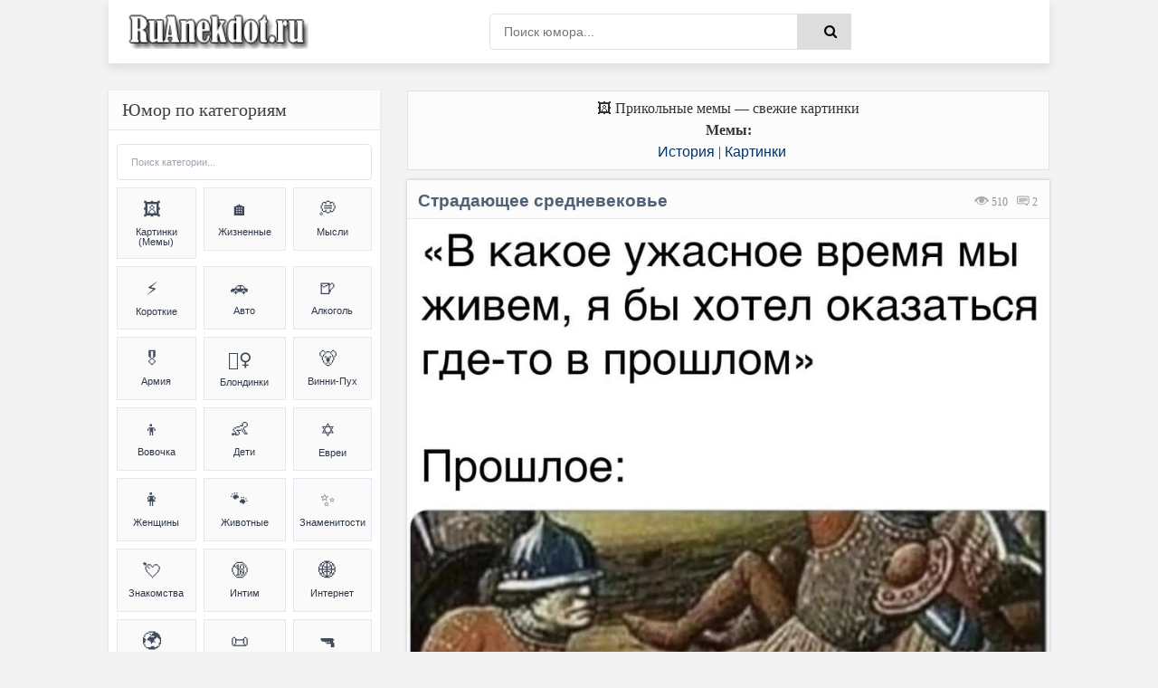

--- FILE ---
content_type: text/html; charset=UTF-8
request_url: https://ruanekdot.ru/news/okazatsja_gde_to_v_proshlom/2023-08-22-37381
body_size: 47197
content:
<!DOCTYPE html>
<html lang="ru">
<head>
 <style>
 .coment_message a {font-size:13pt; cursor:help;}
 .s-texthome a {font-size:13pt; cursor:help;}
 
 /* Стили для ленивой загрузки */
 #all-materials {
 display: none !important;
 }
 #loading-indicator {
 text-align: center;
 padding: 15px;
 color: #666;
 font-size: 14px;
 background: #f9f9f9;
 border-radius: 8px;
 margin: 10px 0;
 display: none;
 }
 </style>
 
 
 
 <title>Страдающее средневековье (мем) | анекдоты и мемы | История & Картинки | №37381</title>
 
 
 
 <!--U1META1Z--><meta http-equiv="Cache-Control" content="public, max-age=3600">
<meta http-equiv="Content-Type" content="text/html; charset=utf-8" />
<!-- ИСПРАВЛЕНО: убран user-scalable=no для доступности -->
<meta name="viewport" content="width=device-width, initial-scale=1.0, maximum-scale=5.0">
<meta name="referrer" content="origin"/>
<base href="/">
<!-- БЛОКИРОВКА ДУБЛЕЙ ПАГИНАЦИИ -->
<!-- ИСПРАВЛЕНО: правильный синтаксис условных операторов -->


<!-- Fallback для jQuery -->
<script>
// Безопасная загрузка jQuery для uCoz
(function() {
 // Проверяем, не загружена ли уже jQuery
 if (typeof window.jQuery === 'undefined') {
 var script = document.createElement('script');
 script.src = 'https://ajax.googleapis.com/ajax/libs/jquery/3.6.0/jquery.min.js';
 script.onload = function() {
 // Используем noConflict() чтобы избежать конфликтов с uCoz
 if (typeof jQuery !== 'undefined') {
 window.jQueryCustom = jQuery.noConflict(true);
 }
 // Инициализируем скрипты после загрузки
 if (typeof initScripts === 'function') {
 initScripts();
 }
 };
 document.head.appendChild(script);
 } else {
 // jQuery уже есть, сразу инициализируем
 if (typeof initScripts === 'function') {
 initScripts();
 }
 }
})();
</script>

<!-- ДИНАМИЧЕСКИЙ TITLE -->
<!-- ИСПРАВЛЕНО: правильный синтаксис сравнения (= вместо ==) -->






















<!-- ДИНАМИЧЕСКИЙ DESCRIPTION -->




<!-- Основные категории с детальными SEO описаниями -->














































































































<meta name="DESCRIPTION" content="Смешной прикольный мем (meme) картинка на тему Страдающее средневековье (История & Картинки) №37381"/>
<META NAME="KEYWORDS" content="Смешной анекдот, Смешная картинка, Прикольный мем (meme), Страдающее средневековье, Картинки, Фотоприколы, Мемы (meme), Шутки, Юмор, Приколы, Смешной текст, Картинка с текстом, №37381" />










<!-- Дополнительные категории -->

















<!-- ИСПРАВЛЕНО: убраны все устаревшие KEYWORDS мета-теги из всех блоков -->
<!-- Сохранены только description для краткости -->

<!-- КАНОНИЧЕСКИЕ ССЫЛКИ -->
<!-- ИСПРАВЛЕНО: абсолютные пути для canonical -->

<link rel="canonical" href="https://ruanekdot.ru/news/okazatsja_gde_to_v_proshlom/2023-08-22-37381" />


<!-- OPEN GRAPH И TWITTER CARD -->





<!-- OPEN GRAPH для записей -->
<meta property="og:type" content="article">
<meta property="og:site_name" content="ру анекдот – смешные анекдоты, шутки, юмор и приколы">
<meta property="og:url" content="https://ruanekdot.ru/news/okazatsja_gde_to_v_proshlom/2023-08-22-37381">
<meta property="og:title" content="Страдающее средневековье">
<!-- ИСПРАВЛЕНО: убрана переменная шаблона из og:description -->
<meta property="og:description" content="Смешной анекдот: Страдающее средневековье. Читайте самые свежие шутки и приколы.">
<meta property="og:image" content="https://ruanekdot.ru/_nw/373/93368471.jpg">
<meta property="og:locale" content="ru_RU">
<meta property="og:image:alt" content="Смешные анекдоты и мемы">

<!-- Twitter Card для записей -->
<meta name="twitter:card" content="summary_large_image">
<meta name="twitter:site" content="@ruanekdot">
<meta name="twitter:title" content="Страдающее средневековье">
<meta name="twitter:description" content="Смешной анекдот: Страдающее средневековье. Читайте самые свежие шутки и приколы.">
<meta name="twitter:image" content="https://ruanekdot.ru/_nw/373/93368471.jpg">
<meta name="twitter:image:alt" content="Смешные анекдоты и мемы">


<!-- ИСПРАВЛЕНО: Schema.org разметка с абсолютными путями -->


<!-- Оптимизация скорости -->
<link rel="preconnect" href="https://fonts.googleapis.com">
<link rel="dns-prefetch" href="//mc.yandex.ru">
<link rel="dns-prefetch" href="https://s772.ucoz.net">
<link rel="preconnect" href="https://s772.ucoz.net">
<link rel="preconnect" href="https://mc.yandex.ru" crossorigin>
<link rel="dns-prefetch" href="//counter.yadro.ru">
<link rel="dns-prefetch" href="//www.liveinternet.ru">
<link rel="dns-prefetch" href="//yandex.ru">

<!-- Основные стили -->
<link href="/_st/my.css" type="text/css" rel="stylesheet">

<link rel="icon" href="/favicon120.svg" type="image/svg+xml">

<!-- Резервные CSS для браузеров без JS -->
<noscript>
 <link rel="stylesheet" href="/styles/styles.css">
 <link rel="stylesheet" href="/_st/my.css">
</noscript>

<style>
 /* Критический CSS для быстрого отображения */ 
.s-top, .s-cols, .color-title {
 opacity: 1 !important;
 transform: none !important;
}
/* Быстрое исправление FOUC */
body { 
 opacity: 0;
 transition: opacity 0.3s ease-in;
}
body.loaded { 
 opacity: 1;
}

/* Переопределение font-display для шрифтов */
@font-face {
 font-family: 'YourFont';
 src: url('/fonts/font.woff2') format('woff2');
 font-display: swap;
}
@font-face {
 font-family: 'PTS55F';
 font-display: swap;
}
@font-face {
 font-family: 'PTS75F';
 font-display: swap; 
}
@font-face {
 font-family: 'FontAwesome';
 font-display: swap;
}

/* Резервные иконки */
.fa {
 font-family: 'FontAwesome', Arial, sans-serif;
 display: inline-block;
}
</style>

<script>
// Убираем битые прелоады и показываем страницу
document.addEventListener('DOMContentLoaded', function() {
 document.body.classList.add('loaded');
 
 // Убираем проблемные прелоады
 const badPreloads = [
 'jquery-1.12.4.min.js',
 'uwnd.min.js', 
 'PTS75F.woff',
 'PTS55F.woff'
 ];
 
 const links = document.querySelectorAll('link[rel="preload"]');
 links.forEach(link => {
 badPreloads.forEach(bad => {
 if (link.href.includes(bad)) {
 link.remove();
 }
 });
 });
});

// Fallback для отсутствующих скриптов
window.addEventListener('error', function(e) {
 const target = e.target;
 if (target.tagName === 'SCRIPT' || target.tagName === 'LINK') {
 console.log('Ошибка загрузки ресурса:', target.src || target.href);
 }
});
</script>
<script type="application/ld+json">
{
 "@context": "https://schema.org",
 "@type": "WebSite",
 "name": "ру анекдот – смешные анекдоты, шутки, юмор и приколы",
 "url": "https://ruanekdot.ru/",
 "potentialAction": {
 "@type": "SearchAction",
 "target": "https://ruanekdot.ru/news?do=search&subaction=search&query={search_term_string}",
 "query-input": "required name=search_term_string"
 }
}
</script><!--/U1META1Z-->
 
 <!-- PRELOAD КЛЮЧЕВЫХ РЕСУРСОВ -->
 
 <link rel="preload" as="image" href="/_nw/373/93368471.jpg" imagesrcset="/_nw/373/93368471.jpg">
 
 
 <style>
 /* СКРЫВАЕМ НЕНУЖНЫЕ ЭЛЕМЕНТЫ */
 .news-menu {
 display: none !important;
 }
 
 .mobile-ad { display: none; }
 @media (max-width: 768px) {
 .desktop-ad { display: none; }
 .mobile-ad { display: block; }
 }

 /* АНИМАЦИЯ ПОЯВЛЕНИЯ КАК В ВАШЕМ КОДЕ */
 @keyframes fadeIn {
 from { opacity: 0; transform: translateY(20px); }
 to { opacity: 1; transform: translateY(0); }
 }
 .short {
 animation: fadeIn 0.5s ease-out;
 }
 </style>

 <!-- SCHEMA.ORG MICRODATA -->
 <script type="application/ld+json">
 {
 "@context": "https://schema.org",
 "@type": "Article",
 "headline": "Страдающее средневековье",
 "datePublished": "T00:00:00+03:00",
 "dateModified": "T00:00:00+03:00",
 "author": {
 "@type": "Organization",
 "name": "ruanekdot.ru",
 "url": "https://ruanekdot.ru"
 },
 "publisher": {
 "@type": "Organization",
 "name": "ruanekdot.ru",
 "url": "https://ruanekdot.ru"
 },
 "mainEntityOfPage": {
 "@type": "WebPage",
 "@id": "/news/okazatsja_gde_to_v_proshlom/2023-08-22-37381"
 },
 "comment": {
 "@type": "Comment",
 "text": "$OTHER3:replace(\",\\\",\\\")$",
 "dateCreated": "T00:00:00+03:00",
 "author": {
 "@type": "Person",
 "name": "Лучший комментарий"
 }
 }
 }
 </script>

	<link rel="stylesheet" href="/.s/src/base.min.css?v=221108" />
	<link rel="stylesheet" href="/.s/src/layer7.min.css?v=221108" />

	<script src="/.s/src/jquery-1.12.4.min.js"></script>
	
	<script src="/.s/src/uwnd.min.js?v=221108"></script>
	<script src="//s772.ucoz.net/cgi/uutils.fcg?a=uSD&ca=2&ug=999&isp=1&r=0.0425040162103691"></script>
	<link rel="stylesheet" href="/.s/src/social2.css" />
	<script>
/* --- UCOZ-JS-DATA --- */
window.uCoz = {"module":"news","sign":{"5255":"Помощник"},"site":{"domain":"ruanekdot.ru","host":"mytext.ucoz.ru","id":"0mytext"},"uLightboxType":1,"layerType":7,"ssid":"437343061017621721104","country":"US","language":"ru"};
/* --- UCOZ-JS-CODE --- */

		function _bldCont1(a, b) {
			window._bldCont && _bldCont(b);
			!window._bldCont && (IMGS = window['allEntImgs' + a]) && window.open(IMGS[0][0]);
		}

		function eRateEntry(select, id, a = 65, mod = 'news', mark = +select.value, path = '', ajax, soc) {
			if (mod == 'shop') { path = `/${ id }/edit`; ajax = 2; }
			( !!select ? confirm(select.selectedOptions[0].textContent.trim() + '?') : true )
			&& _uPostForm('', { type:'POST', url:'/' + mod + path, data:{ a, id, mark, mod, ajax, ...soc } });
		}

		function updateRateControls(id, newRate) {
			let entryItem = self['entryID' + id] || self['comEnt' + id];
			let rateWrapper = entryItem.querySelector('.u-rate-wrapper');
			if (rateWrapper && newRate) rateWrapper.innerHTML = newRate;
			if (entryItem) entryItem.querySelectorAll('.u-rate-btn').forEach(btn => btn.remove())
		}
 function uSocialLogin(t) {
			var params = {"ok":{"height":390,"width":710},"google":{"width":700,"height":600},"yandex":{"width":870,"height":515},"vkontakte":{"height":400,"width":790},"facebook":{"width":950,"height":520}};
			var ref = escape(location.protocol + '//' + ('ruanekdot.ru' || location.hostname) + location.pathname + ((location.hash ? ( location.search ? location.search + '&' : '?' ) + 'rnd=' + Date.now() + location.hash : ( location.search || '' ))));
			window.open('/'+t+'?ref='+ref,'conwin','width='+params[t].width+',height='+params[t].height+',status=1,resizable=1,left='+parseInt((screen.availWidth/2)-(params[t].width/2))+',top='+parseInt((screen.availHeight/2)-(params[t].height/2)-20)+'screenX='+parseInt((screen.availWidth/2)-(params[t].width/2))+',screenY='+parseInt((screen.availHeight/2)-(params[t].height/2)-20));
			return false;
		}
		function TelegramAuth(user){
			user['a'] = 9; user['m'] = 'telegram';
			_uPostForm('', {type: 'POST', url: '/index/sub', data: user});
		}
function loginPopupForm(params = {}) { new _uWnd('LF', ' ', -250, -100, { closeonesc:1, resize:1 }, { url:'/index/40' + (params.urlParams ? '?'+params.urlParams : '') }) }
/* --- UCOZ-JS-END --- */
</script>

	<style>.UhideBlock{display:none; }</style>
	<script type="text/javascript">new Image().src = "//counter.yadro.ru/hit;noadsru?r"+escape(document.referrer)+(screen&&";s"+screen.width+"*"+screen.height+"*"+(screen.colorDepth||screen.pixelDepth))+";u"+escape(document.URL)+";"+Date.now();</script>
</head>

<body itemscope itemtype="https://schema.org/WebPage">
 <div class="wrap">
 <div class="block center">
 <!--U1AHEADER1Z--><header class="header clearfix">
 <div class="header-content">
 <div class="logo-section">
 <a title="Ruanekdot.ru — смешные анекдоты и мемы" href="/" class="logo-link">
 <img alt="Ruanekdot.ru — смешные анекдоты и мемы" 
 src="/images/Logo.png">
 </a>

 </div>
 
 <div class="search-section">
 <div class="search-wrap">
 <form onsubmit="this.sfSbm.disabled=true" method="post" id="quicksearch" action="/news">
 <div class="search-box">
 <input type="hidden" name="do" value="search">
 <input type="hidden" name="subaction" value="search">
 <input type="hidden" name="a" value="14">
 <input id="story" name="query" placeholder="Поиск юмора..." type="text">
 <button type="submit" name="sfSbm" title="Найти">
 <span class="fa fa-search"></span>
 </button>
 </div>
 </form>
 </div>
 </div>
 
 <div class="menu-section">
 <div class="btn-menu">
 <span class="fa fa-bars"></span>
 </div>
 </div>
 </div>
</header><!--/U1AHEADER1Z-->
 
 <div class="desktop-ad">
 <!--U1ADTOP1Z--><div class="ad-container" style="width:100%;height:auto;padding:0;position:relative;background:#fcfcfc;display:flex;align-items:center;justify-content:center;">
<div id="yandex_rtb_R-A-397944-3"></div>
</div><!--/U1ADTOP1Z-->
 </div>
 
 <div class="cols clearfix" id="rkl-start">
 <main class="main" role="main">
 <!--U1ADNIZ1Z--><div class="fullwidth-navigation">
 <div class="content-block" style="text-align: center;">
 <span class="content-type" style="display: block; text-align: center;">
 
 <!-- H1 ДЛЯ СТРАНИЦ-СПИСКОВ -->
 
 
 <!-- H1 ДЛЯ ОТДЕЛЬНЫХ НОВОСТЕЙ (исправлено условие) -->
 
 
 <!-- ВИДЕО -->
 
 
 <!-- МЕМЫ -->
 
 <div style="text-align: center;">🖼️ Прикольные мемы — свежие картинки</div>
 <div class="content-type" style="text-align: center;">
 <span><b>Мемы:</b> </span>
 </div>
 
 
 <!-- АНЕКДОТЫ -->
 
 
 
 
 <!-- Хлебные крошки -->
 <div class="breadcrumbs" style="text-align: center;">
 
 <a href="/news/istoricheskie_anekdoty/1-0-50" title="Анекдоты и мемы из категории: «История»">История</a>
 
 
 |
 
 
 <a href="/news/smeshnye_foto_kartinki_i_memy/1-0-53" title="Анекдоты и мемы из категории: «Картинки»">Картинки</a>
 
 
 
 </div>
 
 </span>
 </div>
</div><!--/U1ADNIZ1Z-->
 <div class="cont grid-list clearfix" id="grid">
 <!-- Навигация -->
 
 <!-- Основной контент -->
 <article class="short" itemprop="mainEntity" itemscope itemtype="https://schema.org/Article">
 <div class="s-top h2 span">
 <div class="color-title">
 
 
 
 
 <span style="color: #999; cursor:default;float:right;font-size:12px;font-family:tahoma;margin: 14px 13px 0px 0px;text-shadow: 0px 1px 0px #e5e5ee;filter: dropshadow(color=#e5e5ee,offX=0,offY=1);">
 <font title="Количество просмотров анекдота"><img style="width:16px; height:14px; opacity:0.4;" src="/dleimages/read.png" alt="Просмотры"> 510</font> &nbsp;
 <font title="Количество оставленных комментариев к анекдоту">
 <img style="width:15px; height:12px; opacity:0.9;" src="/dleimages/com.png" alt="Комментарии">
 <span id="comments-counter">1</span>
 </font>
 </span>
 
 <!-- ИСПРАВЛЕННЫЙ H1 -->
 <h1 class="news-title" itemprop="headline">Страдающее средневековье</h1>
 
 <div style="display:block; width:100%; margin: 0px 0px 0px 0px;" class="hr"></div>
 </div>
 
<div style="width:100%;padding:0;position:relative;background:#fff;line-height:0;" class="s-cols fx-row">

<!-- ИСПРАВЛЕННЫЙ КОД ДЛЯ ИЗОБРАЖЕНИЙ - 100% НА 100% -->
<img src="/_nw/373/93368471.jpg" 
 loading="lazy" 
 style="width:100%;height:auto;display:block;vertical-align:bottom;"
 alt="«В какое ужасное время мы живём, я бы хотел оказаться где-то в прошлом».
Прошлое: *Страдающее средневековье*"
 onerror="this.style.display='none'">

</div>
 
 <div class="color-title">
 <div style="display:block; width:100%;margin: 0px 0px 5px 0px;" class="hr"></div>
 
 <span style="opacity:0.9;display:block;padding:0px 0px 5px 6px;line-height: 1.5;width:100%;font-weight: 600;font-size:14px;text-shadow: 0px 1px 0px #e5e5ee;">
 
 <span onclick="likePlus(1,37381,'news');return false" 
 style="cursor:pointer;" 
 onmouseover="getClass('hr237381','likeplus_hover');getClass('frs237381','like2')" 
 onmouseout="getClass('hr237381','likeplus');getClass('frs237381','likex')">
 <table style="float:right;display:block;" cellspacing="0" cellpadding="0">
 <tr>
 <td><div id="hr237381" class="likeplus"> </div></td>
 <td><div class="likex" id="frs237381">1</div></td>
 </tr>
 </table>
 </span>
 
 <a title="Анекдот из категории: ''История''" href="/news/istoricheskie_anekdoty/1-0-50" itemprop="about"><img style="margin: 0px -1px -1px 0px;opacity: 0.5;" src="/dleimages/cat.png" alt="Категория">&nbsp;История</a>
 <font style="cursor:default;"color="#ddd">&nbsp;|&nbsp;</font><a title="Анекдот из категории: ''Картинки''" href="/news/smeshnye_foto_kartinki_i_memy/1-0-53" itemprop="about">Картинки</a>
 </span>
 
 </div>
 
 <!-- MICRODATA -->
<meta itemprop="datePublished" content="T00:00:00+03:00">
<meta itemprop="dateModified" content="T00:00:00+03:00">
<meta itemprop="author" content="ruanekdot.ru">
 <meta itemprop="mainEntityOfPage" content="/news/okazatsja_gde_to_v_proshlom/2023-08-22-37381">
 </article>
 
 <!-- Теги -->
 <span style="width:100%; text-align:left; border: 1px solid #ddd; opacity:0.8; background-color:#fcfcfc; display:block; color: gray; cursor:default; font-size:12px; margin: -8px 0px 5px 0px; padding: 4px 2px 5px 6px; text-shadow: 0px 2px 0px #e5e5ee;">
 <img style="margin: 0px -1px -1px 0px; opacity: 0.8; width:18px; height:16px;" src="/dleimages/tags.png" alt="Теги">
 <font style="float:right; padding: 1px 2px;" title="04.09.2023 07:33 | 22.08.2023 15:57"><img style="width:12px; height:11px; opacity:0.5;" src="/dleimages/dateadd.jpg" alt="Дата">&nbsp;22.08.2023</font>&nbsp; <noindex><noindex><a href="/search/%D0%A1%D1%82%D1%80%D0%B0%D0%B4%D0%B0%D1%8E%D1%89%D0%B5%D0%B5%20%D1%81%D1%80%D0%B5%D0%B4%D0%BD%D0%B5%D0%B2%D0%B5%D0%BA%D0%BE%D0%B2%D1%8C%D0%B5/" rel="nofollow" class="eTag">Страдающее средневековье</a>, <a href="/search/%D0%BF%D1%80%D0%BE%D1%88%D0%BB%D0%BE%D0%B5/" rel="nofollow" class="eTag">прошлое</a>, <a href="/search/%D0%BF%D1%8B%D1%82%D0%BA%D0%B8/" rel="nofollow" class="eTag">пытки</a>, <a href="/search/%D1%81%D1%80%D0%B5%D0%B4%D0%BD%D0%B5%D0%B2%D0%B5%D0%BA%D0%BE%D0%B2%D1%8C%D0%B5/" rel="nofollow" class="eTag">средневековье</a>, <a href="/search/%D0%B8%D1%81%D1%82%D0%BE%D1%80%D0%B8%D1%8F/" rel="nofollow" class="eTag">история</a>, <a href="/search/%D0%BD%D0%B0%D1%81%D1%82%D0%BE%D1%8F%D1%89%D0%B5%D0%B5/" rel="nofollow" class="eTag">настоящее</a>, <a href="/search/%D1%87%D0%B5%D1%80%D0%BD%D1%8B%D0%B9%20%D1%8E%D0%BC%D0%BE%D1%80/" rel="nofollow" class="eTag">черный юмор</a>, <a href="/search/%D0%BD%D0%B5%D0%B4%D0%BE%D0%B2%D0%BE%D0%BB%D1%8C%D1%81%D1%82%D0%B2%D0%BE/" rel="nofollow" class="eTag">недовольство</a>, <a href="/search/%D0%B6%D0%B5%D1%81%D1%82%D0%BE%D0%BA%D0%BE%D1%81%D1%82%D1%8C/" rel="nofollow" class="eTag">жестокость</a>, <a href="/search/%D0%92%20%D0%BF%D1%80%D0%BE%D1%88%D0%BB%D0%BE%D0%BC/" rel="nofollow" class="eTag">В прошлом</a></noindex></noindex>
 </span>




<!-- Подпись к картинке -->
<details class="caption-spoiler">
 <summary class="caption-summary">
 <span class="caption-icon">🖼️</span>
 <span class="caption-title">Текст на изображении (раскрыть)</span>
 <span class="spoiler-arrow">▼</span>
 </summary>
 <div class="caption-content">
 <div class="caption-text">«В какое ужасное время мы живём, я бы хотел оказаться где-то в прошлом».
Прошлое: *Страдающее средневековье*</div>
 </div>
</details>




 <!-- Комментарии -->
 <!-- УДАЛЕНА MICRODATA ИЗ HTML КОММЕНТАРИЕВ - используем только JSON-LD -->
 </div><div id="comments" class="sub-textcomm clearfix"><font class="comentdat">Комментарии к анекдоту:</font>
 
<script>
document.addEventListener('DOMContentLoaded', function() {
 const comments = document.querySelectorAll('.comment-text');
 comments.forEach(comment => {
 comment.innerHTML = comment.innerHTML
 .replace(/=\)/g, '😊')
 .replace(/=\)/g, '😆')
 .replace(/=\)\)/g, '😆')
 .replace(/=D/g, '😃')
 .replace(/:D/g, '🤣')
 .replace(/:\)/g, '🙂')
 .replace(/:\(/g, '😔');
 });
});
</script>

 <article class="comment-item moderator-comment">
 <div class="comment-header">
 <div class="comment-author-section">
 <span class="comment-author">Лучший комментарий</span>
 <span class="moderator-badge">⚡</span>
 </div>
 
 <div class="comment-meta">
 <span class="comment-date">22.08.2023 15:57</span>
 <a href="#ent37381" class="comment-number" 
 onclick="if (document.getElementById('comEnt37381')){$('body').scrollTo( { top:$('#comEnt37381').offset().top-22, left:0}, 500 );return false;}" 
 name="ent37381">
 #
 </a>
 
 </div>
 </div>
 
 <div class="comment-divider"></div>
 
 <div class="comment-content">
 <div class="comment-text">
 Тот самый момент, когда хочешь оказаться где-то в прошлом...
 </div>
 </div>
</article>

 <script>
				function spages(p, link) {
					!!link && location.assign(atob(link));
				}
			</script>
			<div id="comments"></div>
			<div id="newEntryT"></div>
			<div id="allEntries"></div>
			<div id="newEntryB"></div>
 
 </div>

 <div id="postFormContent" class="">
		<form method="post" name="addform" id="acform" action="/index/" onsubmit="return addcom(this)" class="news-com-add" data-submitter="addcom"><script>
		function _dS(a){var b=a.split(''),c=b.pop();return b.map(function(d){var e=d.charCodeAt(0)-c;return String.fromCharCode(32>e?127-(32-e):e)}).join('')}
		var _y8M = _dS('@mrtyx$x}tiA&lmhhir&$reqiA&wsw&$zepyiA&77:5=4:7:;&$3B4');
		function addcom( form, data = {} ) {
			if (document.getElementById('addcBut')) {
				document.getElementById('addcBut').disabled = true;
			} else {
				try { document.addform.submit.disabled = true; } catch(e) {}
			}

			if (document.getElementById('eMessage')) {
				document.getElementById('eMessage').innerHTML = '<span style="color:#999"><img src="/.s/img/ma/m/i2.gif" border="0" align="absmiddle" width="13" height="13"> Идёт передача данных...</span>';
			}

			_uPostForm(form, { type:'POST', url:'/index/', data })
			return false
		}
document.write(_y8M);</script><!-- Кнопка для открытия формы -->
<div style="width: 100%; margin: 8px 0;">
 <button id="comment-toggle-btn" style="width: 100%; opacity:0.9; background:#498bfa; color:white; border:15px; font-size:14px; cursor:pointer; margin-bottom:0px; padding: 0px;">
 Добавить комментарий
 </button>
</div>

<!-- Форма комментария (изначально скрыта) -->
<div id="comment-form" class="comment-form-container">
 
 <div style="color:#c00; font-size:10px; padding:3px 4px; background:#fff; margin-bottom:4px;"><div class="commError" id="eMessage" ></div></div>
 
 
 
 <div style="display:flex; gap:4px; margin-bottom:4px;">
 <input type="text" name="name" value="" placeholder="Имя" required style="flex:1; padding:3px 4px; border:1px solid #ccc; font-size:12px;height: 34px;">
 <input type="email" name="email" value="" placeholder="Email" style="flex:1; padding:3px 4px; border:1px solid #ccc; font-size:12px;height: 34px;">
 </div>
 
 
 <div style="text-align:center; margin:2px 0 4px 0;">
 <button type="button" onclick="insertEmoji('🤣')" style="border:none; background:none; cursor:pointer; font-size:15px; padding:1px 2px;">🤣</button>
 <button type="button" onclick="insertEmoji('😂')" style="border:none; background:none; cursor:pointer; font-size:15px; padding:1px 2px;">😂</button>
 <button type="button" onclick="insertEmoji('😊')" style="border:none; background:none; cursor:pointer; font-size:15px; padding:1px 2px;">😊</button>
 <button type="button" onclick="insertEmoji('🥰')" style="border:none; background:none; cursor:pointer; font-size:15px; padding:1px 2px;">🥰</button>
 <button type="button" onclick="insertEmoji('😎')" style="border:none; background:none; cursor:pointer; font-size:15px; padding:1px 2px;">😎</button>
 <button type="button" onclick="insertEmoji('🤔')" style="border:none; background:none; cursor:pointer; font-size:15px; padding:1px 2px;">🤔</button>
 <button type="button" onclick="insertEmoji('😢')" style="border:none; background:none; cursor:pointer; font-size:15px; padding:1px 2px;">😢</button>
 <button type="button" onclick="insertEmoji('❤️')" style="border:none; background:none; cursor:pointer; font-size:15px; padding:1px 2px;">❤️</button>
 <button type="button" onclick="insertEmoji('👍')" style="border:none; background:none; cursor:pointer; font-size:15px; padding:1px 2px;">👍</button>
 <button type="button" onclick="insertEmoji('👎')" style="border:none; background:none; cursor:pointer; font-size:15px; padding:1px 2px;">👎</button>
 <button type="button" onclick="insertEmoji('💯')" style="border:none; background:none; cursor:pointer; font-size:15px; padding:1px 2px;">💯</button>
 </div>
 
 <textarea name="message" id="message" placeholder="Комментарий..." rows="2" style="width:100%; min-height:40px; padding:4px; border:1px solid #ccc; font-size:12px; resize:vertical; margin-bottom:4px;"></textarea>
 
 <div style="display:flex; justify-content:space-between; align-items:center; gap:6px;">
 
 <div style="font-size:10px; color:#666; display:flex; align-items:center; gap:3px;">
 <span>Код:</span>
 <!-- <captcha_block_html> -->
		<label id="captcha-block-news-com-add" class="captcha-block" for="captcha-answer-news-com-add">
			<!-- <captcha_answer_html> -->
			<input id="captcha-answer-news-com-add" class="captcha-answer u-input ui-text uf-text uf-captcha" name="code" type="text" placeholder="Ответ" autocomplete="off" >
			<!-- </captcha_answer_html> -->
			<!-- <captcha_renew_html> -->
			<img class="captcha-renew news-com-add" src="/.s/img/ma/refresh.gif" title="Обновить код безопасности">
			<!-- </captcha_renew_html> -->
			<!-- <captcha_question_html> -->
			<input id="captcha-skey-news-com-add" type="hidden" name="skey" value="1770960820">
			<img class="captcha-question news-com-add" src="/secure/?f=news-com-add&skey=1770960820" title="Обновить код безопасности" title="Обновить код безопасности" >
			<!-- <captcha_script_html> -->
			<script type="text/javascript">
				function initClick() {
					$(' .captcha-question.news-com-add,  .captcha-renew.news-com-add').on('click', function(event) {
						var PARENT = $(this).parent().parent();
						$('img[src^="/secure/"]', PARENT).prop('src', '/secure/?f=news-com-add&skey=1770960820&rand=' + Date.now());
						$('input[name=code]', PARENT).val('').focus();
					});
				}

				if (window.jQuery) {
					$(initClick);
				} else {
					// В новой ПУ jQuery находится в бандле, который подгружается в конце body
					// и недоступен в данный момент
					document.addEventListener('DOMContentLoaded', initClick);
				}
			</script>
			<!-- </captcha_script_html> -->
			<!-- </captcha_question_html> -->
		</label>
		<!-- </captcha_block_html> -->
	
 </div>
 
 <div style="display:flex; gap:4px;">
 <button type="button" id="cancel-comment" style="background:#ccc; color:white; border:none; padding:3px 10px; font-size:10px; cursor:pointer; border-radius:10px; white-space:nowrap;">Отмена</button>
 <button type="submit" style="background:#498bfa; color:white; border:none; padding:3px 10px; font-size:10px; cursor:pointer; border-radius:10px; white-space:nowrap;">Отправить</button>
 </div>
 </div>
</div>

<script>
// Функция для вставки эмодзи
function insertEmoji(emoji) {
 const textarea = document.getElementById('message');
 const start = textarea.selectionStart;
 const end = textarea.selectionEnd;
 const text = textarea.value;
 textarea.value = text.substring(0, start) + emoji + text.substring(end);
 textarea.focus();
 textarea.selectionStart = textarea.selectionEnd = start + emoji.length;
}

// Управление отображением формы комментария
document.addEventListener('DOMContentLoaded', function() {
 const toggleBtn = document.getElementById('comment-toggle-btn');
 const commentForm = document.getElementById('comment-form');
 const cancelBtn = document.getElementById('cancel-comment');
 
 // Показать форму при нажатии на кнопку "Комментировать"
 toggleBtn.addEventListener('click', function() {
 commentForm.classList.add('show');
 toggleBtn.style.display = 'none';
 
 // Фокус на поле ввода после небольшой задержки для завершения анимации
 setTimeout(function() {
 document.getElementById('message').focus();
 }, 300);
 });
 
 // Скрыть форму при нажатии на кнопку "Отмена"
 cancelBtn.addEventListener('click', function() {
 commentForm.classList.remove('show');
 
 // Показать кнопку после завершения анимации скрытия
 setTimeout(function() {
 toggleBtn.style.display = 'block';
 }, 300);
 });
});
</script><input type="hidden" name="ssid" value="437343061017621721104" />
				<input type="hidden" name="a"  value="36" />
				<input type="hidden" name="m"  value="2" />
				<input type="hidden" name="id" value="37381" />
				
				<input type="hidden" name="soc_type" id="csoc_type" />
				<input type="hidden" name="data" id="cdata" />
			</form>
		</div>
 
 <div class="bottom-nav clr ignore-select" id="bottom-nav"></div>
 
 <!-- Похожие материалы с автоматической подгрузкой -->
 <div id="rel" aria-live="polite">
 
 <font title="Читать смешные ру анекдоты на схожие темы" style="display:block;font-family: Tahoma; color: #4f6173;font-size:18px; font-weight:500; padding:5px 5px 10px 5px;cursor:default;">
 <input type="image" id="myimage" style="opacity:0.6;float:right" src="/images/o.png" title="Читать ещё анекдоты" alt="Читать ещё анекдоты" onclick="updaterel()">
 Похожие материалы:
 </font>
 
 
 <noindex>
 <div id="like"></div>
 <!-- Все материалы (скрыты) -->
 <div id="all-materials">
 <ul class="uRelatedEntries"><article class="short" itemscope itemtype="https://schema.org/CreativeWork">
 <div class="s-top h2 span">
 <div class="color-title">
 
 
 
 
 
 <span style="color: #999; cursor:default;float:right;font-size:12px;font-family:tahoma;margin: 14px 4px 0px 0px;text-shadow: 0px 1px 0px #e5e5ee;filter: dropshadow(color=#e5e5ee,offX=0,offY=1);">
 <font title="Количество просмотров анекдота">
 <img alt="Просмотры анекдота" style="width:16px; height:14px; opacity:0.4;" src="/dleimages/read.png" loading="lazy">
 <span itemprop="interactionStatistic" itemscope itemtype="https://schema.org/InteractionCounter">
 <span itemprop="userInteractionCount">3456</span>
 </span>
 </font> &nbsp;
 <a rel="nofollow" href="/news/kogda_ne_bylo_interneta/2012-10-06-619#comments" title="Перейти к комментариям" itemprop="discussionUrl">
 <img alt="Комментарии к анекдоту" style="width:15px; height:12px; opacity:0.9;" src="/dleimages/com.png" loading="lazy">
 <span itemprop="commentCount">0</span>
 </a>
 </span>
 
 <a href="/news/kogda_ne_bylo_interneta/2012-10-06-619" itemprop="url">
 <h3 itemprop="headline">Когда не было интернета</h3>
 </a>
 
 <div style="display:block; width:100%; margin: 0px 0px 0px 0px;" class="hr"></div>
 </div>
 
 <div style="width:100%;padding:0;position:relative;background:#fff;line-height:0;" class="s-cols fx-row">

 
 <div class="s-texthome" itemprop="text">
 <p>В девяностых не у всех был интернет. И порою для того, что бы всё узнать приходилось использовать вместо интернета - утюг и паяльник.</p>
 </div>
 

 </div>
 
 <div class="color-title">
 <div style="display:block; width:100%;margin: 0px 0px 5px 0px;" class="hr"></div>
 
 <span style="opacity:0.9;display:block;padding:0px 0px 5px 6px;line-height: 1.5;width:100%;font-weight: 600;font-size:14px;text-shadow: 0px 1px 0px #e5e5ee;">
 
 <span onclick="likePlus(1,619,'news');return false" style="cursor:pointer;" onmouseover="getClass('hr2619','likeplus_hover');getClass('frs2619','like2')" onmouseout="getClass('hr2619','likeplus');getClass('frs2619','likex')">
 <table style="float:right;display:block;" cellspacing="0" cellpadding="0">
 <tr>
 <td><div id="hr2619" class="likeplus"> </div></td>
 <td><div class="likex" id="frs2619">4</div></td>
 </tr>
 </table>
 </span>
 
 
 
 <a title="Все анекдоты" href="/" itemprop="about" itemscope itemtype="https://schema.org/Thing">
 <img alt="Категории анекдота" style="margin: 0px -1px -1px 0px;opacity: 0.5;" src="/dleimages/cat.png" loading="lazy">
 <span itemprop="name">Анекдоты</span>
 </a>
 
 </span>
 </div>
 </div>
 
 <!-- Скрытые SEO мета-теги -->
 <meta itemprop="datePublished" content="<?=date('c', 1349486901)?>">
 <meta itemprop="dateModified" content="<?=date('c', 1349486901)?>">
 <meta itemprop="mainEntityOfPage" content="/news/kogda_ne_bylo_interneta/2012-10-06-619">
</article><article class="short" itemscope itemtype="https://schema.org/CreativeWork">
 <div class="s-top h2 span">
 <div class="color-title">
 
 
 
 
 
 <span style="color: #999; cursor:default;float:right;font-size:12px;font-family:tahoma;margin: 14px 4px 0px 0px;text-shadow: 0px 1px 0px #e5e5ee;filter: dropshadow(color=#e5e5ee,offX=0,offY=1);">
 <font title="Количество просмотров анекдота">
 <img alt="Просмотры анекдота" style="width:16px; height:14px; opacity:0.4;" src="/dleimages/read.png" loading="lazy">
 <span itemprop="interactionStatistic" itemscope itemtype="https://schema.org/InteractionCounter">
 <span itemprop="userInteractionCount">289</span>
 </span>
 </font> &nbsp;
 <a rel="nofollow" href="/news/detskaja_zhestokost/2025-02-16-64576#comments" title="Перейти к комментариям" itemprop="discussionUrl">
 <img alt="Комментарии к анекдоту" style="width:15px; height:12px; opacity:0.9;" src="/dleimages/com.png" loading="lazy">
 <span itemprop="commentCount">0</span>
 </a>
 </span>
 
 <a href="/news/detskaja_zhestokost/2025-02-16-64576" itemprop="url">
 <h3 itemprop="headline">Детская жестокость</h3>
 </a>
 
 <div style="display:block; width:100%; margin: 0px 0px 0px 0px;" class="hr"></div>
 </div>
 
 <div style="width:100%;padding:0;position:relative;background:#fff;line-height:0;" class="s-cols fx-row">

<img src="/_nw/645/01004432.jpg" 
 loading="lazy" 
 style="width:100%;height:auto;display:block;vertical-align:bottom;"
 alt="– Батя учил меня резать и разделывать хряка, усыплять быка обухом топора одним ударом, отрубать головы уткам и курам, есть сырую печень, когда низкий гемоглобин, пить сырые яйца, когда голос охрип...это все примерно в 10-11 лет. А потом училки переживали, что компьютерные игры сделают меня жестоким.
– Раньше и на похоронах фоткались, если кто-то забыл."
 onerror="this.style.display='none'">

 </div>
 
 <div class="color-title">
 <div style="display:block; width:100%;margin: 0px 0px 5px 0px;" class="hr"></div>
 
 <span style="opacity:0.9;display:block;padding:0px 0px 5px 6px;line-height: 1.5;width:100%;font-weight: 600;font-size:14px;text-shadow: 0px 1px 0px #e5e5ee;">
 
 <span onclick="likePlus(1,64576,'news');return false" style="cursor:pointer;" onmouseover="getClass('hr264576','likeplus_hover');getClass('frs264576','like2')" onmouseout="getClass('hr264576','likeplus');getClass('frs264576','likex')">
 <table style="float:right;display:block;" cellspacing="0" cellpadding="0">
 <tr>
 <td><div id="hr264576" class="likeplus"> </div></td>
 <td><div class="likex" id="frs264576">0</div></td>
 </tr>
 </table>
 </span>
 
 
 
 <a title="Анекдот из категории: 'Чёрный юмор'" href="/news/anekdoty_pro_chjornyj_jumor/1-0-11" itemprop="about" itemscope itemtype="https://schema.org/Thing">
 <img alt="Категории анекдота" style="margin: 0px -1px -1px 0px;opacity: 0.5;" src="/dleimages/cat.png" loading="lazy">
 <span itemprop="name">Чёрный юмор</span>
 </a>
 
 </span>
 </div>
 </div>
 
 <!-- Скрытые SEO мета-теги -->
 <meta itemprop="datePublished" content="<?=date('c', 1739653346)?>">
 <meta itemprop="dateModified" content="<?=date('c', 1739653201)?>">
 <meta itemprop="mainEntityOfPage" content="/news/detskaja_zhestokost/2025-02-16-64576">
</article><article class="short" itemscope itemtype="https://schema.org/CreativeWork">
 <div class="s-top h2 span">
 <div class="color-title">
 
 
 
 
 
 <span style="color: #999; cursor:default;float:right;font-size:12px;font-family:tahoma;margin: 14px 4px 0px 0px;text-shadow: 0px 1px 0px #e5e5ee;filter: dropshadow(color=#e5e5ee,offX=0,offY=1);">
 <font title="Количество просмотров анекдота">
 <img alt="Просмотры анекдота" style="width:16px; height:14px; opacity:0.4;" src="/dleimages/read.png" loading="lazy">
 <span itemprop="interactionStatistic" itemscope itemtype="https://schema.org/InteractionCounter">
 <span itemprop="userInteractionCount">969</span>
 </span>
 </font> &nbsp;
 <a rel="nofollow" href="/news/kogda_u_bolnogo_net_deneg_na_lechenie/2017-09-04-9775#comments" title="Перейти к комментариям" itemprop="discussionUrl">
 <img alt="Комментарии к анекдоту" style="width:15px; height:12px; opacity:0.9;" src="/dleimages/com.png" loading="lazy">
 <span itemprop="commentCount">0</span>
 </a>
 </span>
 
 <a href="/news/kogda_u_bolnogo_net_deneg_na_lechenie/2017-09-04-9775" itemprop="url">
 <h3 itemprop="headline">Мысли недовольного врача</h3>
 </a>
 
 <div style="display:block; width:100%; margin: 0px 0px 0px 0px;" class="hr"></div>
 </div>
 
 <div style="width:100%;padding:0;position:relative;background:#fff;line-height:0;" class="s-cols fx-row">

 
 <div class="s-texthome" itemprop="text">
 <p><i>"Так умри же ты, сволочь"</i> — подумал про себя врач, в тот самый момент, когда узнал, что у больного совершенно нет денег на лечение.</p>
 </div>
 

 </div>
 
 <div class="color-title">
 <div style="display:block; width:100%;margin: 0px 0px 5px 0px;" class="hr"></div>
 
 <span style="opacity:0.9;display:block;padding:0px 0px 5px 6px;line-height: 1.5;width:100%;font-weight: 600;font-size:14px;text-shadow: 0px 1px 0px #e5e5ee;">
 
 <span onclick="likePlus(1,9775,'news');return false" style="cursor:pointer;" onmouseover="getClass('hr29775','likeplus_hover');getClass('frs29775','like2')" onmouseout="getClass('hr29775','likeplus');getClass('frs29775','likex')">
 <table style="float:right;display:block;" cellspacing="0" cellpadding="0">
 <tr>
 <td><div id="hr29775" class="likeplus"> </div></td>
 <td><div class="likex" id="frs29775">6</div></td>
 </tr>
 </table>
 </span>
 
 
 
 <a title="Анекдот из категории: 'Чёрный юмор'" href="/news/anekdoty_pro_chjornyj_jumor/1-0-11" itemprop="about" itemscope itemtype="https://schema.org/Thing">
 <img alt="Категории анекдота" style="margin: 0px -1px -1px 0px;opacity: 0.5;" src="/dleimages/cat.png" loading="lazy">
 <span itemprop="name">Чёрный юмор</span>
 </a>
 
 </span>
 </div>
 </div>
 
 <!-- Скрытые SEO мета-теги -->
 <meta itemprop="datePublished" content="<?=date('c', 1504531947)?>">
 <meta itemprop="dateModified" content="<?=date('c', 1592092167)?>">
 <meta itemprop="mainEntityOfPage" content="/news/kogda_u_bolnogo_net_deneg_na_lechenie/2017-09-04-9775">
</article><article class="short" itemscope itemtype="https://schema.org/CreativeWork">
 <div class="s-top h2 span">
 <div class="color-title">
 
 
 
 
 
 <span style="color: #999; cursor:default;float:right;font-size:12px;font-family:tahoma;margin: 14px 4px 0px 0px;text-shadow: 0px 1px 0px #e5e5ee;filter: dropshadow(color=#e5e5ee,offX=0,offY=1);">
 <font title="Количество просмотров анекдота">
 <img alt="Просмотры анекдота" style="width:16px; height:14px; opacity:0.4;" src="/dleimages/read.png" loading="lazy">
 <span itemprop="interactionStatistic" itemscope itemtype="https://schema.org/InteractionCounter">
 <span itemprop="userInteractionCount">303</span>
 </span>
 </font> &nbsp;
 <a rel="nofollow" href="/news/ty_poluchish_vsjo/2024-05-02-47385#comments" title="Перейти к комментариям" itemprop="discussionUrl">
 <img alt="Комментарии к анекдоту" style="width:15px; height:12px; opacity:0.9;" src="/dleimages/com.png" loading="lazy">
 <span itemprop="commentCount">0</span>
 </a>
 </span>
 
 <a href="/news/ty_poluchish_vsjo/2024-05-02-47385" itemprop="url">
 <h3 itemprop="headline">Будущее и его определение</h3>
 </a>
 
 <div style="display:block; width:100%; margin: 0px 0px 0px 0px;" class="hr"></div>
 </div>
 
 <div style="width:100%;padding:0;position:relative;background:#fff;line-height:0;" class="s-cols fx-row">

 
 <div class="s-texthome" itemprop="text">
 <p>Ты получишь всё, что захочешь. Твои прошлые и настоящие желания и мысли определяют твоё будущее.</p>
 </div>
 

 </div>
 
 <div class="color-title">
 <div style="display:block; width:100%;margin: 0px 0px 5px 0px;" class="hr"></div>
 
 <span style="opacity:0.9;display:block;padding:0px 0px 5px 6px;line-height: 1.5;width:100%;font-weight: 600;font-size:14px;text-shadow: 0px 1px 0px #e5e5ee;">
 
 <span onclick="likePlus(1,47385,'news');return false" style="cursor:pointer;" onmouseover="getClass('hr247385','likeplus_hover');getClass('frs247385','like2')" onmouseout="getClass('hr247385','likeplus');getClass('frs247385','likex')">
 <table style="float:right;display:block;" cellspacing="0" cellpadding="0">
 <tr>
 <td><div id="hr247385" class="likeplus"> </div></td>
 <td><div class="likex" id="frs247385">0</div></td>
 </tr>
 </table>
 </span>
 
 
 
 <a title="Анекдот из категории: 'Жизненное'" href="/news/zhiznennye_anekdoty/1-0-1" itemprop="about" itemscope itemtype="https://schema.org/Thing">
 <img alt="Категории анекдота" style="margin: 0px -1px -1px 0px;opacity: 0.5;" src="/dleimages/cat.png" loading="lazy">
 <span itemprop="name">Жизненное</span>
 </a>
 
 </span>
 </div>
 </div>
 
 <!-- Скрытые SEO мета-теги -->
 <meta itemprop="datePublished" content="<?=date('c', 1714597252)?>">
 <meta itemprop="dateModified" content="<?=date('c', 1714597224)?>">
 <meta itemprop="mainEntityOfPage" content="/news/ty_poluchish_vsjo/2024-05-02-47385">
</article><article class="short" itemscope itemtype="https://schema.org/CreativeWork">
 <div class="s-top h2 span">
 <div class="color-title">
 
 
 
 
 
 <span style="color: #999; cursor:default;float:right;font-size:12px;font-family:tahoma;margin: 14px 4px 0px 0px;text-shadow: 0px 1px 0px #e5e5ee;filter: dropshadow(color=#e5e5ee,offX=0,offY=1);">
 <font title="Количество просмотров анекдота">
 <img alt="Просмотры анекдота" style="width:16px; height:14px; opacity:0.4;" src="/dleimages/read.png" loading="lazy">
 <span itemprop="interactionStatistic" itemscope itemtype="https://schema.org/InteractionCounter">
 <span itemprop="userInteractionCount">334</span>
 </span>
 </font> &nbsp;
 <a rel="nofollow" href="/news/grushhu_o_budushhem/2023-08-24-37475#comments" title="Перейти к комментариям" itemprop="discussionUrl">
 <img alt="Комментарии к анекдоту" style="width:15px; height:12px; opacity:0.9;" src="/dleimages/com.png" loading="lazy">
 <span itemprop="commentCount">0</span>
 </a>
 </span>
 
 <a href="/news/grushhu_o_budushhem/2023-08-24-37475" itemprop="url">
 <h3 itemprop="headline">Сожаление о прошлом</h3>
 </a>
 
 <div style="display:block; width:100%; margin: 0px 0px 0px 0px;" class="hr"></div>
 </div>
 
 <div style="width:100%;padding:0;position:relative;background:#fff;line-height:0;" class="s-cols fx-row">

 
 <div class="s-texthome" itemprop="text">
 <p>Я не жалею о прошлом, я грущу о будущем, которое в нём умерло.</p>
 </div>
 

 </div>
 
 <div class="color-title">
 <div style="display:block; width:100%;margin: 0px 0px 5px 0px;" class="hr"></div>
 
 <span style="opacity:0.9;display:block;padding:0px 0px 5px 6px;line-height: 1.5;width:100%;font-weight: 600;font-size:14px;text-shadow: 0px 1px 0px #e5e5ee;">
 
 <span onclick="likePlus(1,37475,'news');return false" style="cursor:pointer;" onmouseover="getClass('hr237475','likeplus_hover');getClass('frs237475','like2')" onmouseout="getClass('hr237475','likeplus');getClass('frs237475','likex')">
 <table style="float:right;display:block;" cellspacing="0" cellpadding="0">
 <tr>
 <td><div id="hr237475" class="likeplus"> </div></td>
 <td><div class="likex" id="frs237475">0</div></td>
 </tr>
 </table>
 </span>
 
 
 
 <a title="Анекдот из категории: 'Жизненное'" href="/news/zhiznennye_anekdoty/1-0-1" itemprop="about" itemscope itemtype="https://schema.org/Thing">
 <img alt="Категории анекдота" style="margin: 0px -1px -1px 0px;opacity: 0.5;" src="/dleimages/cat.png" loading="lazy">
 <span itemprop="name">Жизненное</span>
 </a>
 
 </span>
 </div>
 </div>
 
 <!-- Скрытые SEO мета-теги -->
 <meta itemprop="datePublished" content="<?=date('c', 1692844200)?>">
 <meta itemprop="dateModified" content="<?=date('c', 1692844224)?>">
 <meta itemprop="mainEntityOfPage" content="/news/grushhu_o_budushhem/2023-08-24-37475">
</article><article class="short" itemscope itemtype="https://schema.org/CreativeWork">
 <div class="s-top h2 span">
 <div class="color-title">
 
 
 
 
 
 <span style="color: #999; cursor:default;float:right;font-size:12px;font-family:tahoma;margin: 14px 4px 0px 0px;text-shadow: 0px 1px 0px #e5e5ee;filter: dropshadow(color=#e5e5ee,offX=0,offY=1);">
 <font title="Количество просмотров анекдота">
 <img alt="Просмотры анекдота" style="width:16px; height:14px; opacity:0.4;" src="/dleimages/read.png" loading="lazy">
 <span itemprop="interactionStatistic" itemscope itemtype="https://schema.org/InteractionCounter">
 <span itemprop="userInteractionCount">332</span>
 </span>
 </font> &nbsp;
 <a rel="nofollow" href="/news/znaete_li_vy/2024-07-20-50811#comments" title="Перейти к комментариям" itemprop="discussionUrl">
 <img alt="Комментарии к анекдоту" style="width:15px; height:12px; opacity:0.9;" src="/dleimages/com.png" loading="lazy">
 <span itemprop="commentCount">1</span>
 </a>
 </span>
 
 <a href="/news/znaete_li_vy/2024-07-20-50811" itemprop="url">
 <h3 itemprop="headline">Знаете ли вы...</h3>
 </a>
 
 <div style="display:block; width:100%; margin: 0px 0px 0px 0px;" class="hr"></div>
 </div>
 
 <div style="width:100%;padding:0;position:relative;background:#fff;line-height:0;" class="s-cols fx-row">

 
 <div class="s-texthome" itemprop="text">
 <p>Когда в Великобритании в 1857 году упростили и удешевили процедуру развода, в стране резко снизилось количество отравлений мышьяком.</p>
 </div>
 

 </div>
 
 <div class="color-title">
 <div style="display:block; width:100%;margin: 0px 0px 5px 0px;" class="hr"></div>
 
 <span style="opacity:0.9;display:block;padding:0px 0px 5px 6px;line-height: 1.5;width:100%;font-weight: 600;font-size:14px;text-shadow: 0px 1px 0px #e5e5ee;">
 
 <span onclick="likePlus(1,50811,'news');return false" style="cursor:pointer;" onmouseover="getClass('hr250811','likeplus_hover');getClass('frs250811','like2')" onmouseout="getClass('hr250811','likeplus');getClass('frs250811','likex')">
 <table style="float:right;display:block;" cellspacing="0" cellpadding="0">
 <tr>
 <td><div id="hr250811" class="likeplus"> </div></td>
 <td><div class="likex" id="frs250811">0</div></td>
 </tr>
 </table>
 </span>
 
 
 
 <a title="Анекдот из категории: 'Из Истории'" href="/news/istoricheskie_anekdoty/1-0-50" itemprop="about" itemscope itemtype="https://schema.org/Thing">
 <img alt="Категории анекдота" style="margin: 0px -1px -1px 0px;opacity: 0.5;" src="/dleimages/cat.png" loading="lazy">
 <span itemprop="name">Из Истории</span>
 </a>
 
 </span>
 </div>
 </div>
 
 <!-- Скрытые SEO мета-теги -->
 <meta itemprop="datePublished" content="<?=date('c', 1721422815)?>">
 <meta itemprop="dateModified" content="<?=date('c', 1721422814)?>">
 <meta itemprop="mainEntityOfPage" content="/news/znaete_li_vy/2024-07-20-50811">
</article><article class="short" itemscope itemtype="https://schema.org/CreativeWork">
 <div class="s-top h2 span">
 <div class="color-title">
 
 
 
 
 
 <span style="color: #999; cursor:default;float:right;font-size:12px;font-family:tahoma;margin: 14px 4px 0px 0px;text-shadow: 0px 1px 0px #e5e5ee;filter: dropshadow(color=#e5e5ee,offX=0,offY=1);">
 <font title="Количество просмотров анекдота">
 <img alt="Просмотры анекдота" style="width:16px; height:14px; opacity:0.4;" src="/dleimages/read.png" loading="lazy">
 <span itemprop="interactionStatistic" itemscope itemtype="https://schema.org/InteractionCounter">
 <span itemprop="userInteractionCount">371</span>
 </span>
 </font> &nbsp;
 <a rel="nofollow" href="/news/deti_zhestoki/2023-12-24-41929#comments" title="Перейти к комментариям" itemprop="discussionUrl">
 <img alt="Комментарии к анекдоту" style="width:15px; height:12px; opacity:0.9;" src="/dleimages/com.png" loading="lazy">
 <span itemprop="commentCount">0</span>
 </a>
 </span>
 
 <a href="/news/deti_zhestoki/2023-12-24-41929" itemprop="url">
 <h3 itemprop="headline">Детская жестокость</h3>
 </a>
 
 <div style="display:block; width:100%; margin: 0px 0px 0px 0px;" class="hr"></div>
 </div>
 
 <div style="width:100%;padding:0;position:relative;background:#fff;line-height:0;" class="s-cols fx-row">

<img src="/_nw/419/54128171.jpg" 
 loading="lazy" 
 style="width:100%;height:auto;display:block;vertical-align:bottom;"
 alt="Мой трёхлетний ребёнок спросил, сколько ещё он должен будет меня слушаться. Я ответил, что он должен будет меня слушать до конца своей жизни. Он сурово посмотрел на меня и поправил: «До конца ТВОЕЙ жизни». Дети жестоки, чувак..."
 onerror="this.style.display='none'">

 </div>
 
 <div class="color-title">
 <div style="display:block; width:100%;margin: 0px 0px 5px 0px;" class="hr"></div>
 
 <span style="opacity:0.9;display:block;padding:0px 0px 5px 6px;line-height: 1.5;width:100%;font-weight: 600;font-size:14px;text-shadow: 0px 1px 0px #e5e5ee;">
 
 <span onclick="likePlus(1,41929,'news');return false" style="cursor:pointer;" onmouseover="getClass('hr241929','likeplus_hover');getClass('frs241929','like2')" onmouseout="getClass('hr241929','likeplus');getClass('frs241929','likex')">
 <table style="float:right;display:block;" cellspacing="0" cellpadding="0">
 <tr>
 <td><div id="hr241929" class="likeplus"> </div></td>
 <td><div class="likex" id="frs241929">5</div></td>
 </tr>
 </table>
 </span>
 
 
 
 <a title="Анекдот из категории: 'Чёрный юмор'" href="/news/anekdoty_pro_chjornyj_jumor/1-0-11" itemprop="about" itemscope itemtype="https://schema.org/Thing">
 <img alt="Категории анекдота" style="margin: 0px -1px -1px 0px;opacity: 0.5;" src="/dleimages/cat.png" loading="lazy">
 <span itemprop="name">Чёрный юмор</span>
 </a>
 
 </span>
 </div>
 </div>
 
 <!-- Скрытые SEO мета-теги -->
 <meta itemprop="datePublished" content="<?=date('c', 1703365241)?>">
 <meta itemprop="dateModified" content="<?=date('c', 1703365222)?>">
 <meta itemprop="mainEntityOfPage" content="/news/deti_zhestoki/2023-12-24-41929">
</article><article class="short" itemscope itemtype="https://schema.org/CreativeWork">
 <div class="s-top h2 span">
 <div class="color-title">
 
 
 
 
 
 <span style="color: #999; cursor:default;float:right;font-size:12px;font-family:tahoma;margin: 14px 4px 0px 0px;text-shadow: 0px 1px 0px #e5e5ee;filter: dropshadow(color=#e5e5ee,offX=0,offY=1);">
 <font title="Количество просмотров анекдота">
 <img alt="Просмотры анекдота" style="width:16px; height:14px; opacity:0.4;" src="/dleimages/read.png" loading="lazy">
 <span itemprop="interactionStatistic" itemscope itemtype="https://schema.org/InteractionCounter">
 <span itemprop="userInteractionCount">1489</span>
 </span>
 </font> &nbsp;
 <a rel="nofollow" href="/news/izuchenie_anglijskogo_jazyka_s_kotom/2023-05-15-33860#comments" title="Перейти к комментариям" itemprop="discussionUrl">
 <img alt="Комментарии к анекдоту" style="width:15px; height:12px; opacity:0.9;" src="/dleimages/com.png" loading="lazy">
 <span itemprop="commentCount">0</span>
 </a>
 </span>
 
 <a href="/news/izuchenie_anglijskogo_jazyka_s_kotom/2023-05-15-33860" itemprop="url">
 <h3 itemprop="headline">Изучение английского языка с котом</h3>
 </a>
 
 <div style="display:block; width:100%; margin: 0px 0px 0px 0px;" class="hr"></div>
 </div>
 
 <div style="width:100%;padding:0;position:relative;background:#fff;line-height:0;" class="s-cols fx-row">

<img src="/_nw/338/40122434.jpg" 
 loading="lazy" 
 style="width:100%;height:auto;display:block;vertical-align:bottom;"
 alt="Simple, Continuous, Perfect Perf-cont.
Past, Present, Future.
Я поел, Я ел, Я ел уже тогда, Я ел 2 дня.
Обычно я ем, Я сейчас ем, Я закончил есть, Я ем уже 2 дня.
Я поем, Завтра весь день буду есть, Я закончу есть к вечеру, Я планирую есть 2 дня."
 onerror="this.style.display='none'">

 </div>
 
 <div class="color-title">
 <div style="display:block; width:100%;margin: 0px 0px 5px 0px;" class="hr"></div>
 
 <span style="opacity:0.9;display:block;padding:0px 0px 5px 6px;line-height: 1.5;width:100%;font-weight: 600;font-size:14px;text-shadow: 0px 1px 0px #e5e5ee;">
 
 <span onclick="likePlus(1,33860,'news');return false" style="cursor:pointer;" onmouseover="getClass('hr233860','likeplus_hover');getClass('frs233860','like2')" onmouseout="getClass('hr233860','likeplus');getClass('frs233860','likex')">
 <table style="float:right;display:block;" cellspacing="0" cellpadding="0">
 <tr>
 <td><div id="hr233860" class="likeplus"> </div></td>
 <td><div class="likex" id="frs233860">10</div></td>
 </tr>
 </table>
 </span>
 
 
 
 <a title="Анекдот из категории: 'Животные'" href="/news/anekdoty_pro_zhivotnykh/1-0-15" itemprop="about" itemscope itemtype="https://schema.org/Thing">
 <img alt="Категории анекдота" style="margin: 0px -1px -1px 0px;opacity: 0.5;" src="/dleimages/cat.png" loading="lazy">
 <span itemprop="name">Животные</span>
 </a>
 
 </span>
 </div>
 </div>
 
 <!-- Скрытые SEO мета-теги -->
 <meta itemprop="datePublished" content="<?=date('c', 1684153342)?>">
 <meta itemprop="dateModified" content="<?=date('c', 1684239769)?>">
 <meta itemprop="mainEntityOfPage" content="/news/izuchenie_anglijskogo_jazyka_s_kotom/2023-05-15-33860">
</article><article class="short" itemscope itemtype="https://schema.org/CreativeWork">
 <div class="s-top h2 span">
 <div class="color-title">
 
 
 
 
 
 <span style="color: #999; cursor:default;float:right;font-size:12px;font-family:tahoma;margin: 14px 4px 0px 0px;text-shadow: 0px 1px 0px #e5e5ee;filter: dropshadow(color=#e5e5ee,offX=0,offY=1);">
 <font title="Количество просмотров анекдота">
 <img alt="Просмотры анекдота" style="width:16px; height:14px; opacity:0.4;" src="/dleimages/read.png" loading="lazy">
 <span itemprop="interactionStatistic" itemscope itemtype="https://schema.org/InteractionCounter">
 <span itemprop="userInteractionCount">826</span>
 </span>
 </font> &nbsp;
 <a rel="nofollow" href="/news/kofe_ili_chaj/2023-04-19-33092#comments" title="Перейти к комментариям" itemprop="discussionUrl">
 <img alt="Комментарии к анекдоту" style="width:15px; height:12px; opacity:0.9;" src="/dleimages/com.png" loading="lazy">
 <span itemprop="commentCount">0</span>
 </a>
 </span>
 
 <a href="/news/kofe_ili_chaj/2023-04-19-33092" itemprop="url">
 <h3 itemprop="headline">Чай или кофе</h3>
 </a>
 
 <div style="display:block; width:100%; margin: 0px 0px 0px 0px;" class="hr"></div>
 </div>
 
 <div style="width:100%;padding:0;position:relative;background:#fff;line-height:0;" class="s-cols fx-row">

<img src="/_nw/330/01647643.jpg" 
 loading="lazy" 
 style="width:100%;height:auto;display:block;vertical-align:bottom;"
 alt="Шведский король Густав III однажды решил лично проверить, что является более вредным для человека — чай или кофе. Для этого отобрали двух близнецов, приговорённых к смертной казни. Первый ежедневно выпивал три чашки чая, а второй — три чашки кофе. Сам король до окончания эксперимента не дожил, будучи убитым."
 onerror="this.style.display='none'">

 </div>
 
 <div class="color-title">
 <div style="display:block; width:100%;margin: 0px 0px 5px 0px;" class="hr"></div>
 
 <span style="opacity:0.9;display:block;padding:0px 0px 5px 6px;line-height: 1.5;width:100%;font-weight: 600;font-size:14px;text-shadow: 0px 1px 0px #e5e5ee;">
 
 <span onclick="likePlus(1,33092,'news');return false" style="cursor:pointer;" onmouseover="getClass('hr233092','likeplus_hover');getClass('frs233092','like2')" onmouseout="getClass('hr233092','likeplus');getClass('frs233092','likex')">
 <table style="float:right;display:block;" cellspacing="0" cellpadding="0">
 <tr>
 <td><div id="hr233092" class="likeplus"> </div></td>
 <td><div class="likex" id="frs233092">9</div></td>
 </tr>
 </table>
 </span>
 
 
 
 <a title="Анекдот из категории: 'Чёрный юмор'" href="/news/anekdoty_pro_chjornyj_jumor/1-0-11" itemprop="about" itemscope itemtype="https://schema.org/Thing">
 <img alt="Категории анекдота" style="margin: 0px -1px -1px 0px;opacity: 0.5;" src="/dleimages/cat.png" loading="lazy">
 <span itemprop="name">Чёрный юмор</span>
 </a>
 
 </span>
 </div>
 </div>
 
 <!-- Скрытые SEO мета-теги -->
 <meta itemprop="datePublished" content="<?=date('c', 1681851647)?>">
 <meta itemprop="dateModified" content="<?=date('c', 1681855951)?>">
 <meta itemprop="mainEntityOfPage" content="/news/kofe_ili_chaj/2023-04-19-33092">
</article><article class="short" itemscope itemtype="https://schema.org/CreativeWork">
 <div class="s-top h2 span">
 <div class="color-title">
 
 
 
 
 
 <span style="color: #999; cursor:default;float:right;font-size:12px;font-family:tahoma;margin: 14px 4px 0px 0px;text-shadow: 0px 1px 0px #e5e5ee;filter: dropshadow(color=#e5e5ee,offX=0,offY=1);">
 <font title="Количество просмотров анекдота">
 <img alt="Просмотры анекдота" style="width:16px; height:14px; opacity:0.4;" src="/dleimages/read.png" loading="lazy">
 <span itemprop="interactionStatistic" itemscope itemtype="https://schema.org/InteractionCounter">
 <span itemprop="userInteractionCount">276</span>
 </span>
 </font> &nbsp;
 <a rel="nofollow" href="/news/proshloe_i_nastojashhee/2017-11-27-10943#comments" title="Перейти к комментариям" itemprop="discussionUrl">
 <img alt="Комментарии к анекдоту" style="width:15px; height:12px; opacity:0.9;" src="/dleimages/com.png" loading="lazy">
 <span itemprop="commentCount">0</span>
 </a>
 </span>
 
 <a href="/news/proshloe_i_nastojashhee/2017-11-27-10943" itemprop="url">
 <h3 itemprop="headline">Прошлое и настоящее</h3>
 </a>
 
 <div style="display:block; width:100%; margin: 0px 0px 0px 0px;" class="hr"></div>
 </div>
 
 <div style="width:100%;padding:0;position:relative;background:#fff;line-height:0;" class="s-cols fx-row">

 
 <div class="s-texthome" itemprop="text">
 <p>Всё чаще начинаю замечать, что многие люди довольно часто <i>упрощают прошлое</i> и <i>усложняют настоящее</i>.</p>
 </div>
 

 </div>
 
 <div class="color-title">
 <div style="display:block; width:100%;margin: 0px 0px 5px 0px;" class="hr"></div>
 
 <span style="opacity:0.9;display:block;padding:0px 0px 5px 6px;line-height: 1.5;width:100%;font-weight: 600;font-size:14px;text-shadow: 0px 1px 0px #e5e5ee;">
 
 <span onclick="likePlus(1,10943,'news');return false" style="cursor:pointer;" onmouseover="getClass('hr210943','likeplus_hover');getClass('frs210943','like2')" onmouseout="getClass('hr210943','likeplus');getClass('frs210943','likex')">
 <table style="float:right;display:block;" cellspacing="0" cellpadding="0">
 <tr>
 <td><div id="hr210943" class="likeplus"> </div></td>
 <td><div class="likex" id="frs210943">1</div></td>
 </tr>
 </table>
 </span>
 
 
 
 <a title="Анекдот из категории: 'Жизненное'" href="/news/zhiznennye_anekdoty/1-0-1" itemprop="about" itemscope itemtype="https://schema.org/Thing">
 <img alt="Категории анекдота" style="margin: 0px -1px -1px 0px;opacity: 0.5;" src="/dleimages/cat.png" loading="lazy">
 <span itemprop="name">Жизненное</span>
 </a>
 
 </span>
 </div>
 </div>
 
 <!-- Скрытые SEO мета-теги -->
 <meta itemprop="datePublished" content="<?=date('c', 1511809732)?>">
 <meta itemprop="dateModified" content="<?=date('c', 1669254950)?>">
 <meta itemprop="mainEntityOfPage" content="/news/proshloe_i_nastojashhee/2017-11-27-10943">
</article><article class="short" itemscope itemtype="https://schema.org/CreativeWork">
 <div class="s-top h2 span">
 <div class="color-title">
 
 
 
 
 
 <span style="color: #999; cursor:default;float:right;font-size:12px;font-family:tahoma;margin: 14px 4px 0px 0px;text-shadow: 0px 1px 0px #e5e5ee;filter: dropshadow(color=#e5e5ee,offX=0,offY=1);">
 <font title="Количество просмотров анекдота">
 <img alt="Просмотры анекдота" style="width:16px; height:14px; opacity:0.4;" src="/dleimages/read.png" loading="lazy">
 <span itemprop="interactionStatistic" itemscope itemtype="https://schema.org/InteractionCounter">
 <span itemprop="userInteractionCount">133</span>
 </span>
 </font> &nbsp;
 <a rel="nofollow" href="/news/chast_istorii/2025-10-27-78497#comments" title="Перейти к комментариям" itemprop="discussionUrl">
 <img alt="Комментарии к анекдоту" style="width:15px; height:12px; opacity:0.9;" src="/dleimages/com.png" loading="lazy">
 <span itemprop="commentCount">1</span>
 </a>
 </span>
 
 <a href="/news/chast_istorii/2025-10-27-78497" itemprop="url">
 <h3 itemprop="headline">Часть истории</h3>
 </a>
 
 <div style="display:block; width:100%; margin: 0px 0px 0px 0px;" class="hr"></div>
 </div>
 
 <div style="width:100%;padding:0;position:relative;background:#fff;line-height:0;" class="s-cols fx-row">

<img src="/_nw/784/68726086.jpg" 
 loading="lazy" 
 style="width:100%;height:auto;display:block;vertical-align:bottom;"
 alt="2050 год и ты находишь свои старые мемы в учебнике как пример расизма, мизогинии, гомофобии и антисемитизма."
 onerror="this.style.display='none'">

 </div>
 
 <div class="color-title">
 <div style="display:block; width:100%;margin: 0px 0px 5px 0px;" class="hr"></div>
 
 <span style="opacity:0.9;display:block;padding:0px 0px 5px 6px;line-height: 1.5;width:100%;font-weight: 600;font-size:14px;text-shadow: 0px 1px 0px #e5e5ee;">
 
 <span onclick="likePlus(1,78497,'news');return false" style="cursor:pointer;" onmouseover="getClass('hr278497','likeplus_hover');getClass('frs278497','like2')" onmouseout="getClass('hr278497','likeplus');getClass('frs278497','likex')">
 <table style="float:right;display:block;" cellspacing="0" cellpadding="0">
 <tr>
 <td><div id="hr278497" class="likeplus"> </div></td>
 <td><div class="likex" id="frs278497">1</div></td>
 </tr>
 </table>
 </span>
 
 
 
 <a title="Анекдот из категории: 'Мемы'" href="/news/smeshnye_foto_kartinki_i_memy/1-0-53" itemprop="about" itemscope itemtype="https://schema.org/Thing">
 <img alt="Категории анекдота" style="margin: 0px -1px -1px 0px;opacity: 0.5;" src="/dleimages/cat.png" loading="lazy">
 <span itemprop="name">Мемы</span>
 </a>
 
 </span>
 </div>
 </div>
 
 <!-- Скрытые SEO мета-теги -->
 <meta itemprop="datePublished" content="<?=date('c', 1761512400)?>">
 <meta itemprop="dateModified" content="<?=date('c', 1758574806)?>">
 <meta itemprop="mainEntityOfPage" content="/news/chast_istorii/2025-10-27-78497">
</article><article class="short" itemscope itemtype="https://schema.org/CreativeWork">
 <div class="s-top h2 span">
 <div class="color-title">
 
 
 
 
 
 <span style="color: #999; cursor:default;float:right;font-size:12px;font-family:tahoma;margin: 14px 4px 0px 0px;text-shadow: 0px 1px 0px #e5e5ee;filter: dropshadow(color=#e5e5ee,offX=0,offY=1);">
 <font title="Количество просмотров анекдота">
 <img alt="Просмотры анекдота" style="width:16px; height:14px; opacity:0.4;" src="/dleimages/read.png" loading="lazy">
 <span itemprop="interactionStatistic" itemscope itemtype="https://schema.org/InteractionCounter">
 <span itemprop="userInteractionCount">1047</span>
 </span>
 </font> &nbsp;
 <a rel="nofollow" href="/news/vovochka_i_proshloe_vremja/2017-11-09-10287#comments" title="Перейти к комментариям" itemprop="discussionUrl">
 <img alt="Комментарии к анекдоту" style="width:15px; height:12px; opacity:0.9;" src="/dleimages/com.png" loading="lazy">
 <span itemprop="commentCount">0</span>
 </a>
 </span>
 
 <a href="/news/vovochka_i_proshloe_vremja/2017-11-09-10287" itemprop="url">
 <h3 itemprop="headline">Время</h3>
 </a>
 
 <div style="display:block; width:100%; margin: 0px 0px 0px 0px;" class="hr"></div>
 </div>
 
 <div style="width:100%;padding:0;position:relative;background:#fff;line-height:0;" class="s-cols fx-row">

 
 <div class="s-texthome" itemprop="text">
 <p><i>Пожилая учительница русского языка, спросила Вовочку:</i> <br /> — Если я говорю: <i>«Я прекрасна»</i>, то какое это время? <br /> <i>Вовочка:</i> <br /> — Это, очевидно, в прошлом. Марь Иванна.</p>
 </div>
 

 </div>
 
 <div class="color-title">
 <div style="display:block; width:100%;margin: 0px 0px 5px 0px;" class="hr"></div>
 
 <span style="opacity:0.9;display:block;padding:0px 0px 5px 6px;line-height: 1.5;width:100%;font-weight: 600;font-size:14px;text-shadow: 0px 1px 0px #e5e5ee;">
 
 <span onclick="likePlus(1,10287,'news');return false" style="cursor:pointer;" onmouseover="getClass('hr210287','likeplus_hover');getClass('frs210287','like2')" onmouseout="getClass('hr210287','likeplus');getClass('frs210287','likex')">
 <table style="float:right;display:block;" cellspacing="0" cellpadding="0">
 <tr>
 <td><div id="hr210287" class="likeplus"> </div></td>
 <td><div class="likex" id="frs210287">3</div></td>
 </tr>
 </table>
 </span>
 
 
 
 <a title="Анекдот из категории: 'Школа'" href="/news/anekdoty_pro_detej/1-0-2" itemprop="about" itemscope itemtype="https://schema.org/Thing">
 <img alt="Категории анекдота" style="margin: 0px -1px -1px 0px;opacity: 0.5;" src="/dleimages/cat.png" loading="lazy">
 <span itemprop="name">Школа</span>
 </a>
 
 </span>
 </div>
 </div>
 
 <!-- Скрытые SEO мета-теги -->
 <meta itemprop="datePublished" content="<?=date('c', 1510208452)?>">
 <meta itemprop="dateModified" content="<?=date('c', 1566641192)?>">
 <meta itemprop="mainEntityOfPage" content="/news/vovochka_i_proshloe_vremja/2017-11-09-10287">
</article><article class="short" itemscope itemtype="https://schema.org/CreativeWork">
 <div class="s-top h2 span">
 <div class="color-title">
 
 
 
 
 
 <span style="color: #999; cursor:default;float:right;font-size:12px;font-family:tahoma;margin: 14px 4px 0px 0px;text-shadow: 0px 1px 0px #e5e5ee;filter: dropshadow(color=#e5e5ee,offX=0,offY=1);">
 <font title="Количество просмотров анекдота">
 <img alt="Просмотры анекдота" style="width:16px; height:14px; opacity:0.4;" src="/dleimages/read.png" loading="lazy">
 <span itemprop="interactionStatistic" itemscope itemtype="https://schema.org/InteractionCounter">
 <span itemprop="userInteractionCount">626</span>
 </span>
 </font> &nbsp;
 <a rel="nofollow" href="/news/kompjuternye_igry_i_zhestokost/2023-09-08-38033#comments" title="Перейти к комментариям" itemprop="discussionUrl">
 <img alt="Комментарии к анекдоту" style="width:15px; height:12px; opacity:0.9;" src="/dleimages/com.png" loading="lazy">
 <span itemprop="commentCount">2</span>
 </a>
 </span>
 
 <a href="/news/kompjuternye_igry_i_zhestokost/2023-09-08-38033" itemprop="url">
 <h3 itemprop="headline">Жестокость смутных времён</h3>
 </a>
 
 <div style="display:block; width:100%; margin: 0px 0px 0px 0px;" class="hr"></div>
 </div>
 
 <div style="width:100%;padding:0;position:relative;background:#fff;line-height:0;" class="s-cols fx-row">

<img src="/_nw/380/70760517.jpg" 
 loading="lazy" 
 style="width:100%;height:auto;display:block;vertical-align:bottom;"
 alt="Если компьютерные игры делают нас жестокими, то какая игра заставила людей выстрелить Лжедмитрием из пушки?"
 onerror="this.style.display='none'">

 </div>
 
 <div class="color-title">
 <div style="display:block; width:100%;margin: 0px 0px 5px 0px;" class="hr"></div>
 
 <span style="opacity:0.9;display:block;padding:0px 0px 5px 6px;line-height: 1.5;width:100%;font-weight: 600;font-size:14px;text-shadow: 0px 1px 0px #e5e5ee;">
 
 <span onclick="likePlus(1,38033,'news');return false" style="cursor:pointer;" onmouseover="getClass('hr238033','likeplus_hover');getClass('frs238033','like2')" onmouseout="getClass('hr238033','likeplus');getClass('frs238033','likex')">
 <table style="float:right;display:block;" cellspacing="0" cellpadding="0">
 <tr>
 <td><div id="hr238033" class="likeplus"> </div></td>
 <td><div class="likex" id="frs238033">5</div></td>
 </tr>
 </table>
 </span>
 
 
 
 <a title="Анекдот из категории: 'История'" href="/news/istoricheskie_anekdoty/1-0-50" itemprop="about" itemscope itemtype="https://schema.org/Thing">
 <img alt="Категории анекдота" style="margin: 0px -1px -1px 0px;opacity: 0.5;" src="/dleimages/cat.png" loading="lazy">
 <span itemprop="name">История</span>
 </a>
 
 </span>
 </div>
 </div>
 
 <!-- Скрытые SEO мета-теги -->
 <meta itemprop="datePublished" content="<?=date('c', 1694206767)?>">
 <meta itemprop="dateModified" content="<?=date('c', 1694136714)?>">
 <meta itemprop="mainEntityOfPage" content="/news/kompjuternye_igry_i_zhestokost/2023-09-08-38033">
</article><article class="short" itemscope itemtype="https://schema.org/CreativeWork">
 <div class="s-top h2 span">
 <div class="color-title">
 
 
 
 
 
 <span style="color: #999; cursor:default;float:right;font-size:12px;font-family:tahoma;margin: 14px 4px 0px 0px;text-shadow: 0px 1px 0px #e5e5ee;filter: dropshadow(color=#e5e5ee,offX=0,offY=1);">
 <font title="Количество просмотров анекдота">
 <img alt="Просмотры анекдота" style="width:16px; height:14px; opacity:0.4;" src="/dleimages/read.png" loading="lazy">
 <span itemprop="interactionStatistic" itemscope itemtype="https://schema.org/InteractionCounter">
 <span itemprop="userInteractionCount">324</span>
 </span>
 </font> &nbsp;
 <a rel="nofollow" href="/news/tot_kto_stroit_budushhee/2024-05-04-47457#comments" title="Перейти к комментариям" itemprop="discussionUrl">
 <img alt="Комментарии к анекдоту" style="width:15px; height:12px; opacity:0.9;" src="/dleimages/com.png" loading="lazy">
 <span itemprop="commentCount">0</span>
 </a>
 </span>
 
 <a href="/news/tot_kto_stroit_budushhee/2024-05-04-47457" itemprop="url">
 <h3 itemprop="headline">Будущее и его постройка</h3>
 </a>
 
 <div style="display:block; width:100%; margin: 0px 0px 0px 0px;" class="hr"></div>
 </div>
 
 <div style="width:100%;padding:0;position:relative;background:#fff;line-height:0;" class="s-cols fx-row">

 
 <div class="s-texthome" itemprop="text">
 <p>Только тот, кто строит будущее, имеет право быть судьёй прошлого.</p>
 </div>
 

 </div>
 
 <div class="color-title">
 <div style="display:block; width:100%;margin: 0px 0px 5px 0px;" class="hr"></div>
 
 <span style="opacity:0.9;display:block;padding:0px 0px 5px 6px;line-height: 1.5;width:100%;font-weight: 600;font-size:14px;text-shadow: 0px 1px 0px #e5e5ee;">
 
 <span onclick="likePlus(1,47457,'news');return false" style="cursor:pointer;" onmouseover="getClass('hr247457','likeplus_hover');getClass('frs247457','like2')" onmouseout="getClass('hr247457','likeplus');getClass('frs247457','likex')">
 <table style="float:right;display:block;" cellspacing="0" cellpadding="0">
 <tr>
 <td><div id="hr247457" class="likeplus"> </div></td>
 <td><div class="likex" id="frs247457">0</div></td>
 </tr>
 </table>
 </span>
 
 
 
 <a title="Анекдот из категории: 'Жизненное'" href="/news/zhiznennye_anekdoty/1-0-1" itemprop="about" itemscope itemtype="https://schema.org/Thing">
 <img alt="Категории анекдота" style="margin: 0px -1px -1px 0px;opacity: 0.5;" src="/dleimages/cat.png" loading="lazy">
 <span itemprop="name">Жизненное</span>
 </a>
 
 </span>
 </div>
 </div>
 
 <!-- Скрытые SEO мета-теги -->
 <meta itemprop="datePublished" content="<?=date('c', 1714770020)?>">
 <meta itemprop="dateModified" content="<?=date('c', 1714770009)?>">
 <meta itemprop="mainEntityOfPage" content="/news/tot_kto_stroit_budushhee/2024-05-04-47457">
</article><article class="short" itemscope itemtype="https://schema.org/CreativeWork">
 <div class="s-top h2 span">
 <div class="color-title">
 
 
 
 
 
 <span style="color: #999; cursor:default;float:right;font-size:12px;font-family:tahoma;margin: 14px 4px 0px 0px;text-shadow: 0px 1px 0px #e5e5ee;filter: dropshadow(color=#e5e5ee,offX=0,offY=1);">
 <font title="Количество просмотров анекдота">
 <img alt="Просмотры анекдота" style="width:16px; height:14px; opacity:0.4;" src="/dleimages/read.png" loading="lazy">
 <span itemprop="interactionStatistic" itemscope itemtype="https://schema.org/InteractionCounter">
 <span itemprop="userInteractionCount">87</span>
 </span>
 </font> &nbsp;
 <a rel="nofollow" href="/news/kak_govorili_indejcy/2024-10-31-57345#comments" title="Перейти к комментариям" itemprop="discussionUrl">
 <img alt="Комментарии к анекдоту" style="width:15px; height:12px; opacity:0.9;" src="/dleimages/com.png" loading="lazy">
 <span itemprop="commentCount">0</span>
 </a>
 </span>
 
 <a href="/news/kak_govorili_indejcy/2024-10-31-57345" itemprop="url">
 <h3 itemprop="headline">Индейская поговорка</h3>
 </a>
 
 <div style="display:block; width:100%; margin: 0px 0px 0px 0px;" class="hr"></div>
 </div>
 
 <div style="width:100%;padding:0;position:relative;background:#fff;line-height:0;" class="s-cols fx-row">

 
 <div class="s-texthome" itemprop="text">
 <p>Как говорили индейцы: уходить надо всегда с высоко поднятой головой врага.</p>
 </div>
 

 </div>
 
 <div class="color-title">
 <div style="display:block; width:100%;margin: 0px 0px 5px 0px;" class="hr"></div>
 
 <span style="opacity:0.9;display:block;padding:0px 0px 5px 6px;line-height: 1.5;width:100%;font-weight: 600;font-size:14px;text-shadow: 0px 1px 0px #e5e5ee;">
 
 <span onclick="likePlus(1,57345,'news');return false" style="cursor:pointer;" onmouseover="getClass('hr257345','likeplus_hover');getClass('frs257345','like2')" onmouseout="getClass('hr257345','likeplus');getClass('frs257345','likex')">
 <table style="float:right;display:block;" cellspacing="0" cellpadding="0">
 <tr>
 <td><div id="hr257345" class="likeplus"> </div></td>
 <td><div class="likex" id="frs257345">0</div></td>
 </tr>
 </table>
 </span>
 
 
 
 <a title="Анекдот из категории: 'Чёрный юмор'" href="/news/anekdoty_pro_chjornyj_jumor/1-0-11" itemprop="about" itemscope itemtype="https://schema.org/Thing">
 <img alt="Категории анекдота" style="margin: 0px -1px -1px 0px;opacity: 0.5;" src="/dleimages/cat.png" loading="lazy">
 <span itemprop="name">Чёрный юмор</span>
 </a>
 
 </span>
 </div>
 </div>
 
 <!-- Скрытые SEO мета-теги -->
 <meta itemprop="datePublished" content="<?=date('c', 1730351554)?>">
 <meta itemprop="dateModified" content="<?=date('c', 1730351530)?>">
 <meta itemprop="mainEntityOfPage" content="/news/kak_govorili_indejcy/2024-10-31-57345">
</article><article class="short" itemscope itemtype="https://schema.org/CreativeWork">
 <div class="s-top h2 span">
 <div class="color-title">
 
 
 
 
 
 <span style="color: #999; cursor:default;float:right;font-size:12px;font-family:tahoma;margin: 14px 4px 0px 0px;text-shadow: 0px 1px 0px #e5e5ee;filter: dropshadow(color=#e5e5ee,offX=0,offY=1);">
 <font title="Количество просмотров анекдота">
 <img alt="Просмотры анекдота" style="width:16px; height:14px; opacity:0.4;" src="/dleimages/read.png" loading="lazy">
 <span itemprop="interactionStatistic" itemscope itemtype="https://schema.org/InteractionCounter">
 <span itemprop="userInteractionCount">926</span>
 </span>
 </font> &nbsp;
 <a rel="nofollow" href="/news/kak_obidno/2023-04-05-32738#comments" title="Перейти к комментариям" itemprop="discussionUrl">
 <img alt="Комментарии к анекдоту" style="width:15px; height:12px; opacity:0.9;" src="/dleimages/com.png" loading="lazy">
 <span itemprop="commentCount">0</span>
 </a>
 </span>
 
 <a href="/news/kak_obidno/2023-04-05-32738" itemprop="url">
 <h3 itemprop="headline">Несправедливость</h3>
 </a>
 
 <div style="display:block; width:100%; margin: 0px 0px 0px 0px;" class="hr"></div>
 </div>
 
 <div style="width:100%;padding:0;position:relative;background:#fff;line-height:0;" class="s-cols fx-row">

<img src="/_nw/327/77614013.jpg" 
 loading="lazy" 
 style="width:100%;height:auto;display:block;vertical-align:bottom;"
 alt="Как же бесят истории о том, как человек сидел на игле много лет, воровал из дома и всё такое, а потом слез с неё, стал примерным семьянином, все его любят и им гордятся! А когда ты по жизни хорошо учишься, занимаешься спортом, имеешь хороший доход, дружную семью, не пьёшь ничего крепче кваса, добиваешься всего сам, то это просто норма, и никто этого не замечает, так и должно быть... А потом тебе же вот этих вот кадров ещё и в пример ставят!"
 onerror="this.style.display='none'">

 </div>
 
 <div class="color-title">
 <div style="display:block; width:100%;margin: 0px 0px 5px 0px;" class="hr"></div>
 
 <span style="opacity:0.9;display:block;padding:0px 0px 5px 6px;line-height: 1.5;width:100%;font-weight: 600;font-size:14px;text-shadow: 0px 1px 0px #e5e5ee;">
 
 <span onclick="likePlus(1,32738,'news');return false" style="cursor:pointer;" onmouseover="getClass('hr232738','likeplus_hover');getClass('frs232738','like2')" onmouseout="getClass('hr232738','likeplus');getClass('frs232738','likex')">
 <table style="float:right;display:block;" cellspacing="0" cellpadding="0">
 <tr>
 <td><div id="hr232738" class="likeplus"> </div></td>
 <td><div class="likex" id="frs232738">17</div></td>
 </tr>
 </table>
 </span>
 
 
 
 <a title="Анекдот из категории: 'Наркоманы'" href="/news/anekdoty_pro_narkomanov/1-0-45" itemprop="about" itemscope itemtype="https://schema.org/Thing">
 <img alt="Категории анекдота" style="margin: 0px -1px -1px 0px;opacity: 0.5;" src="/dleimages/cat.png" loading="lazy">
 <span itemprop="name">Наркоманы</span>
 </a>
 
 </span>
 </div>
 </div>
 
 <!-- Скрытые SEO мета-теги -->
 <meta itemprop="datePublished" content="<?=date('c', 1680666756)?>">
 <meta itemprop="dateModified" content="<?=date('c', 1680666724)?>">
 <meta itemprop="mainEntityOfPage" content="/news/kak_obidno/2023-04-05-32738">
</article><article class="short" itemscope itemtype="https://schema.org/CreativeWork">
 <div class="s-top h2 span">
 <div class="color-title">
 
 
 <font title="Данный анекдот имеет возрастные ограничения" class="cenz">16+&nbsp;</font>
 
 
 <span style="color: #999; cursor:default;float:right;font-size:12px;font-family:tahoma;margin: 14px 4px 0px 0px;text-shadow: 0px 1px 0px #e5e5ee;filter: dropshadow(color=#e5e5ee,offX=0,offY=1);">
 <font title="Количество просмотров анекдота">
 <img alt="Просмотры анекдота" style="width:16px; height:14px; opacity:0.4;" src="/dleimages/read.png" loading="lazy">
 <span itemprop="interactionStatistic" itemscope itemtype="https://schema.org/InteractionCounter">
 <span itemprop="userInteractionCount">419</span>
 </span>
 </font> &nbsp;
 <a rel="nofollow" href="/news/krizis_lichnosti/2023-04-09-32857#comments" title="Перейти к комментариям" itemprop="discussionUrl">
 <img alt="Комментарии к анекдоту" style="width:15px; height:12px; opacity:0.9;" src="/dleimages/com.png" loading="lazy">
 <span itemprop="commentCount">0</span>
 </a>
 </span>
 
 <a href="/news/krizis_lichnosti/2023-04-09-32857" itemprop="url">
 <h3 itemprop="headline">Что-то пошло не так</h3>
 </a>
 
 <div style="display:block; width:100%; margin: 0px 0px 0px 0px;" class="hr"></div>
 </div>
 
 <div style="width:100%;padding:0;position:relative;background:#fff;line-height:0;" class="s-cols fx-row">

<img src="/_nw/328/93455859.jpg" 
 loading="lazy" 
 style="width:100%;height:auto;display:block;vertical-align:bottom;"
 alt="Раньше когда у меня наступал кризис личности я заходила на страничку своей одноклассницы, которая родила в 8 классе от оффника после ceкса в падике, чтобы удостовериться, что хоть где-то я поступила правильно. Щас я зашла и узнала, что она вышла замуж за француза и уехала в Париж."
 onerror="this.style.display='none'">

 </div>
 
 <div class="color-title">
 <div style="display:block; width:100%;margin: 0px 0px 5px 0px;" class="hr"></div>
 
 <span style="opacity:0.9;display:block;padding:0px 0px 5px 6px;line-height: 1.5;width:100%;font-weight: 600;font-size:14px;text-shadow: 0px 1px 0px #e5e5ee;">
 
 <span onclick="likePlus(1,32857,'news');return false" style="cursor:pointer;" onmouseover="getClass('hr232857','likeplus_hover');getClass('frs232857','like2')" onmouseout="getClass('hr232857','likeplus');getClass('frs232857','likex')">
 <table style="float:right;display:block;" cellspacing="0" cellpadding="0">
 <tr>
 <td><div id="hr232857" class="likeplus"> </div></td>
 <td><div class="likex" id="frs232857">8</div></td>
 </tr>
 </table>
 </span>
 
 
 
 <a title="Анекдот из категории: 'Девушки'" href="/news/anekdoty_pro_devushek_i_zhenshhin/1-0-3" itemprop="about" itemscope itemtype="https://schema.org/Thing">
 <img alt="Категории анекдота" style="margin: 0px -1px -1px 0px;opacity: 0.5;" src="/dleimages/cat.png" loading="lazy">
 <span itemprop="name">Девушки</span>
 </a>
 
 </span>
 </div>
 </div>
 
 <!-- Скрытые SEO мета-теги -->
 <meta itemprop="datePublished" content="<?=date('c', 1680988642)?>">
 <meta itemprop="dateModified" content="<?=date('c', 1680988671)?>">
 <meta itemprop="mainEntityOfPage" content="/news/krizis_lichnosti/2023-04-09-32857">
</article><article class="short" itemscope itemtype="https://schema.org/CreativeWork">
 <div class="s-top h2 span">
 <div class="color-title">
 
 
 
 
 
 <span style="color: #999; cursor:default;float:right;font-size:12px;font-family:tahoma;margin: 14px 4px 0px 0px;text-shadow: 0px 1px 0px #e5e5ee;filter: dropshadow(color=#e5e5ee,offX=0,offY=1);">
 <font title="Количество просмотров анекдота">
 <img alt="Просмотры анекдота" style="width:16px; height:14px; opacity:0.4;" src="/dleimages/read.png" loading="lazy">
 <span itemprop="interactionStatistic" itemscope itemtype="https://schema.org/InteractionCounter">
 <span itemprop="userInteractionCount">1033</span>
 </span>
 </font> &nbsp;
 <a rel="nofollow" href="/news/chumovye_vpiski/2017-10-28-10142#comments" title="Перейти к комментариям" itemprop="discussionUrl">
 <img alt="Комментарии к анекдоту" style="width:15px; height:12px; opacity:0.9;" src="/dleimages/com.png" loading="lazy">
 <span itemprop="commentCount">0</span>
 </a>
 </span>
 
 <a href="/news/chumovye_vpiski/2017-10-28-10142" itemprop="url">
 <h3 itemprop="headline">В средневековье</h3>
 </a>
 
 <div style="display:block; width:100%; margin: 0px 0px 0px 0px;" class="hr"></div>
 </div>
 
 <div style="width:100%;padding:0;position:relative;background:#fff;line-height:0;" class="s-cols fx-row">

 
 <div class="s-texthome" itemprop="text">
 <p>Из курса истории нам прекрасно известно, что в средневековье были самые <i>чумовые вписки</i>.</p>
 </div>
 

 </div>
 
 <div class="color-title">
 <div style="display:block; width:100%;margin: 0px 0px 5px 0px;" class="hr"></div>
 
 <span style="opacity:0.9;display:block;padding:0px 0px 5px 6px;line-height: 1.5;width:100%;font-weight: 600;font-size:14px;text-shadow: 0px 1px 0px #e5e5ee;">
 
 <span onclick="likePlus(1,10142,'news');return false" style="cursor:pointer;" onmouseover="getClass('hr210142','likeplus_hover');getClass('frs210142','like2')" onmouseout="getClass('hr210142','likeplus');getClass('frs210142','likex')">
 <table style="float:right;display:block;" cellspacing="0" cellpadding="0">
 <tr>
 <td><div id="hr210142" class="likeplus"> </div></td>
 <td><div class="likex" id="frs210142">1</div></td>
 </tr>
 </table>
 </span>
 
 
 
 <a title="Анекдот из категории: 'Средневековье'" href="/news/istoricheskie_anekdoty/1-0-50" itemprop="about" itemscope itemtype="https://schema.org/Thing">
 <img alt="Категории анекдота" style="margin: 0px -1px -1px 0px;opacity: 0.5;" src="/dleimages/cat.png" loading="lazy">
 <span itemprop="name">Средневековье</span>
 </a>
 
 </span>
 </div>
 </div>
 
 <!-- Скрытые SEO мета-теги -->
 <meta itemprop="datePublished" content="<?=date('c', 1509210976)?>">
 <meta itemprop="dateModified" content="<?=date('c', 1624237123)?>">
 <meta itemprop="mainEntityOfPage" content="/news/chumovye_vpiski/2017-10-28-10142">
</article><article class="short" itemscope itemtype="https://schema.org/CreativeWork">
 <div class="s-top h2 span">
 <div class="color-title">
 
 
 
 
 
 <span style="color: #999; cursor:default;float:right;font-size:12px;font-family:tahoma;margin: 14px 4px 0px 0px;text-shadow: 0px 1px 0px #e5e5ee;filter: dropshadow(color=#e5e5ee,offX=0,offY=1);">
 <font title="Количество просмотров анекдота">
 <img alt="Просмотры анекдота" style="width:16px; height:14px; opacity:0.4;" src="/dleimages/read.png" loading="lazy">
 <span itemprop="interactionStatistic" itemscope itemtype="https://schema.org/InteractionCounter">
 <span itemprop="userInteractionCount">329</span>
 </span>
 </font> &nbsp;
 <a rel="nofollow" href="/news/schaste/2024-06-10-49043#comments" title="Перейти к комментариям" itemprop="discussionUrl">
 <img alt="Комментарии к анекдоту" style="width:15px; height:12px; opacity:0.9;" src="/dleimages/com.png" loading="lazy">
 <span itemprop="commentCount">0</span>
 </a>
 </span>
 
 <a href="/news/schaste/2024-06-10-49043" itemprop="url">
 <h3 itemprop="headline">Счастье</h3>
 </a>
 
 <div style="display:block; width:100%; margin: 0px 0px 0px 0px;" class="hr"></div>
 </div>
 
 <div style="width:100%;padding:0;position:relative;background:#fff;line-height:0;" class="s-cols fx-row">

 
 <div class="s-texthome" itemprop="text">
 <p>Счастье — это когда прошлое не напрягает, настоящее не бесит, а будущее не волнует.</p>
 </div>
 

 </div>
 
 <div class="color-title">
 <div style="display:block; width:100%;margin: 0px 0px 5px 0px;" class="hr"></div>
 
 <span style="opacity:0.9;display:block;padding:0px 0px 5px 6px;line-height: 1.5;width:100%;font-weight: 600;font-size:14px;text-shadow: 0px 1px 0px #e5e5ee;">
 
 <span onclick="likePlus(1,49043,'news');return false" style="cursor:pointer;" onmouseover="getClass('hr249043','likeplus_hover');getClass('frs249043','like2')" onmouseout="getClass('hr249043','likeplus');getClass('frs249043','likex')">
 <table style="float:right;display:block;" cellspacing="0" cellpadding="0">
 <tr>
 <td><div id="hr249043" class="likeplus"> </div></td>
 <td><div class="likex" id="frs249043">0</div></td>
 </tr>
 </table>
 </span>
 
 
 
 <a title="Анекдот из категории: 'Жизненное'" href="/news/zhiznennye_anekdoty/1-0-1" itemprop="about" itemscope itemtype="https://schema.org/Thing">
 <img alt="Категории анекдота" style="margin: 0px -1px -1px 0px;opacity: 0.5;" src="/dleimages/cat.png" loading="lazy">
 <span itemprop="name">Жизненное</span>
 </a>
 
 </span>
 </div>
 </div>
 
 <!-- Скрытые SEO мета-теги -->
 <meta itemprop="datePublished" content="<?=date('c', 1717966801)?>">
 <meta itemprop="dateModified" content="<?=date('c', 1717966807)?>">
 <meta itemprop="mainEntityOfPage" content="/news/schaste/2024-06-10-49043">
</article><article class="short" itemscope itemtype="https://schema.org/CreativeWork">
 <div class="s-top h2 span">
 <div class="color-title">
 
 
 
 
 
 <span style="color: #999; cursor:default;float:right;font-size:12px;font-family:tahoma;margin: 14px 4px 0px 0px;text-shadow: 0px 1px 0px #e5e5ee;filter: dropshadow(color=#e5e5ee,offX=0,offY=1);">
 <font title="Количество просмотров анекдота">
 <img alt="Просмотры анекдота" style="width:16px; height:14px; opacity:0.4;" src="/dleimages/read.png" loading="lazy">
 <span itemprop="interactionStatistic" itemscope itemtype="https://schema.org/InteractionCounter">
 <span itemprop="userInteractionCount">758</span>
 </span>
 </font> &nbsp;
 <a rel="nofollow" href="/news/aktualnye_voprosy_budushhego/2020-10-18-23356#comments" title="Перейти к комментариям" itemprop="discussionUrl">
 <img alt="Комментарии к анекдоту" style="width:15px; height:12px; opacity:0.9;" src="/dleimages/com.png" loading="lazy">
 <span itemprop="commentCount">1</span>
 </a>
 </span>
 
 <a href="/news/aktualnye_voprosy_budushhego/2020-10-18-23356" itemprop="url">
 <h3 itemprop="headline">Вопрос из будущего</h3>
 </a>
 
 <div style="display:block; width:100%; margin: 0px 0px 0px 0px;" class="hr"></div>
 </div>
 
 <div style="width:100%;padding:0;position:relative;background:#fff;line-height:0;" class="s-cols fx-row">

 
 <div class="s-texthome" itemprop="text">
 <p>В книге <i>М. Муркока</i> <i>"Сё человек"</i>, главный герой, ищущий себя, отправляется в прошлое. И не встретив библейского <i>Иисуса Христа</i> проживает его жизнь такой, какую знает по памяти из библии. А что если все прошлое создано путешественниками из будущего?</p>
 </div>
 

 </div>
 
 <div class="color-title">
 <div style="display:block; width:100%;margin: 0px 0px 5px 0px;" class="hr"></div>
 
 <span style="opacity:0.9;display:block;padding:0px 0px 5px 6px;line-height: 1.5;width:100%;font-weight: 600;font-size:14px;text-shadow: 0px 1px 0px #e5e5ee;">
 
 <span onclick="likePlus(1,23356,'news');return false" style="cursor:pointer;" onmouseover="getClass('hr223356','likeplus_hover');getClass('frs223356','like2')" onmouseout="getClass('hr223356','likeplus');getClass('frs223356','likex')">
 <table style="float:right;display:block;" cellspacing="0" cellpadding="0">
 <tr>
 <td><div id="hr223356" class="likeplus"> </div></td>
 <td><div class="likex" id="frs223356">8</div></td>
 </tr>
 </table>
 </span>
 
 
 
 <a title="Анекдот из категории: 'Учёные'" href="/news/anekdoty_pro_uchjonykh/1-0-32" itemprop="about" itemscope itemtype="https://schema.org/Thing">
 <img alt="Категории анекдота" style="margin: 0px -1px -1px 0px;opacity: 0.5;" src="/dleimages/cat.png" loading="lazy">
 <span itemprop="name">Учёные</span>
 </a>
 
 </span>
 </div>
 </div>
 
 <!-- Скрытые SEO мета-теги -->
 <meta itemprop="datePublished" content="<?=date('c', 1602968699)?>">
 <meta itemprop="dateModified" content="<?=date('c', 1603141938)?>">
 <meta itemprop="mainEntityOfPage" content="/news/aktualnye_voprosy_budushhego/2020-10-18-23356">
</article><article class="short" itemscope itemtype="https://schema.org/CreativeWork">
 <div class="s-top h2 span">
 <div class="color-title">
 
 
 
 
 
 <span style="color: #999; cursor:default;float:right;font-size:12px;font-family:tahoma;margin: 14px 4px 0px 0px;text-shadow: 0px 1px 0px #e5e5ee;filter: dropshadow(color=#e5e5ee,offX=0,offY=1);">
 <font title="Количество просмотров анекдота">
 <img alt="Просмотры анекдота" style="width:16px; height:14px; opacity:0.4;" src="/dleimages/read.png" loading="lazy">
 <span itemprop="interactionStatistic" itemscope itemtype="https://schema.org/InteractionCounter">
 <span itemprop="userInteractionCount">600</span>
 </span>
 </font> &nbsp;
 <a rel="nofollow" href="/news/v_proshlom/2024-02-03-43537#comments" title="Перейти к комментариям" itemprop="discussionUrl">
 <img alt="Комментарии к анекдоту" style="width:15px; height:12px; opacity:0.9;" src="/dleimages/com.png" loading="lazy">
 <span itemprop="commentCount">0</span>
 </a>
 </span>
 
 <a href="/news/v_proshlom/2024-02-03-43537" itemprop="url">
 <h3 itemprop="headline">Если бы меня отправили в прошлое...</h3>
 </a>
 
 <div style="display:block; width:100%; margin: 0px 0px 0px 0px;" class="hr"></div>
 </div>
 
 <div style="width:100%;padding:0;position:relative;background:#fff;line-height:0;" class="s-cols fx-row">

<img src="/_nw/435/68049935.jpg" 
 loading="lazy" 
 style="width:100%;height:auto;display:block;vertical-align:bottom;"
 alt="*Если бы меня отправили в прошлое чтобы поделиться с людьми знаниями*
– Так как вы получаете электричество?
– Я не знаю..."
 onerror="this.style.display='none'">

 </div>
 
 <div class="color-title">
 <div style="display:block; width:100%;margin: 0px 0px 5px 0px;" class="hr"></div>
 
 <span style="opacity:0.9;display:block;padding:0px 0px 5px 6px;line-height: 1.5;width:100%;font-weight: 600;font-size:14px;text-shadow: 0px 1px 0px #e5e5ee;">
 
 <span onclick="likePlus(1,43537,'news');return false" style="cursor:pointer;" onmouseover="getClass('hr243537','likeplus_hover');getClass('frs243537','like2')" onmouseout="getClass('hr243537','likeplus');getClass('frs243537','likex')">
 <table style="float:right;display:block;" cellspacing="0" cellpadding="0">
 <tr>
 <td><div id="hr243537" class="likeplus"> </div></td>
 <td><div class="likex" id="frs243537">2</div></td>
 </tr>
 </table>
 </span>
 
 
 
 <a title="Анекдот из категории: 'Физика'" href="/news/anekdoty_pro_uchjonykh/1-0-32" itemprop="about" itemscope itemtype="https://schema.org/Thing">
 <img alt="Категории анекдота" style="margin: 0px -1px -1px 0px;opacity: 0.5;" src="/dleimages/cat.png" loading="lazy">
 <span itemprop="name">Физика</span>
 </a>
 
 </span>
 </div>
 </div>
 
 <!-- Скрытые SEO мета-теги -->
 <meta itemprop="datePublished" content="<?=date('c', 1706907649)?>">
 <meta itemprop="dateModified" content="<?=date('c', 1706994021)?>">
 <meta itemprop="mainEntityOfPage" content="/news/v_proshlom/2024-02-03-43537">
</article><article class="short" itemscope itemtype="https://schema.org/CreativeWork">
 <div class="s-top h2 span">
 <div class="color-title">
 
 
 
 
 
 <span style="color: #999; cursor:default;float:right;font-size:12px;font-family:tahoma;margin: 14px 4px 0px 0px;text-shadow: 0px 1px 0px #e5e5ee;filter: dropshadow(color=#e5e5ee,offX=0,offY=1);">
 <font title="Количество просмотров анекдота">
 <img alt="Просмотры анекдота" style="width:16px; height:14px; opacity:0.4;" src="/dleimages/read.png" loading="lazy">
 <span itemprop="interactionStatistic" itemscope itemtype="https://schema.org/InteractionCounter">
 <span itemprop="userInteractionCount">628</span>
 </span>
 </font> &nbsp;
 <a rel="nofollow" href="/news/doigralsja/2023-07-25-36276#comments" title="Перейти к комментариям" itemprop="discussionUrl">
 <img alt="Комментарии к анекдоту" style="width:15px; height:12px; opacity:0.9;" src="/dleimages/com.png" loading="lazy">
 <span itemprop="commentCount">1</span>
 </a>
 </span>
 
 <a href="/news/doigralsja/2023-07-25-36276" itemprop="url">
 <h3 itemprop="headline">Доигрался</h3>
 </a>
 
 <div style="display:block; width:100%; margin: 0px 0px 0px 0px;" class="hr"></div>
 </div>
 
 <div style="width:100%;padding:0;position:relative;background:#fff;line-height:0;" class="s-cols fx-row">

<img src="/_nw/362/45537355.jpg" 
 loading="lazy" 
 style="width:100%;height:auto;display:block;vertical-align:bottom;"
 alt="*Древний грек играет с котиком*
*Котик играет с древним греком*"
 onerror="this.style.display='none'">

 </div>
 
 <div class="color-title">
 <div style="display:block; width:100%;margin: 0px 0px 5px 0px;" class="hr"></div>
 
 <span style="opacity:0.9;display:block;padding:0px 0px 5px 6px;line-height: 1.5;width:100%;font-weight: 600;font-size:14px;text-shadow: 0px 1px 0px #e5e5ee;">
 
 <span onclick="likePlus(1,36276,'news');return false" style="cursor:pointer;" onmouseover="getClass('hr236276','likeplus_hover');getClass('frs236276','like2')" onmouseout="getClass('hr236276','likeplus');getClass('frs236276','likex')">
 <table style="float:right;display:block;" cellspacing="0" cellpadding="0">
 <tr>
 <td><div id="hr236276" class="likeplus"> </div></td>
 <td><div class="likex" id="frs236276">1</div></td>
 </tr>
 </table>
 </span>
 
 
 
 <a title="Анекдот из категории: 'История'" href="/news/istoricheskie_anekdoty/1-0-50" itemprop="about" itemscope itemtype="https://schema.org/Thing">
 <img alt="Категории анекдота" style="margin: 0px -1px -1px 0px;opacity: 0.5;" src="/dleimages/cat.png" loading="lazy">
 <span itemprop="name">История</span>
 </a>
 
 </span>
 </div>
 </div>
 
 <!-- Скрытые SEO мета-теги -->
 <meta itemprop="datePublished" content="<?=date('c', 1690232419)?>">
 <meta itemprop="dateModified" content="<?=date('c', 1690245996)?>">
 <meta itemprop="mainEntityOfPage" content="/news/doigralsja/2023-07-25-36276">
</article><article class="short" itemscope itemtype="https://schema.org/CreativeWork">
 <div class="s-top h2 span">
 <div class="color-title">
 
 
 
 
 
 <span style="color: #999; cursor:default;float:right;font-size:12px;font-family:tahoma;margin: 14px 4px 0px 0px;text-shadow: 0px 1px 0px #e5e5ee;filter: dropshadow(color=#e5e5ee,offX=0,offY=1);">
 <font title="Количество просмотров анекдота">
 <img alt="Просмотры анекдота" style="width:16px; height:14px; opacity:0.4;" src="/dleimages/read.png" loading="lazy">
 <span itemprop="interactionStatistic" itemscope itemtype="https://schema.org/InteractionCounter">
 <span itemprop="userInteractionCount">331</span>
 </span>
 </font> &nbsp;
 <a rel="nofollow" href="/news/poligraf/2024-09-13-53667#comments" title="Перейти к комментариям" itemprop="discussionUrl">
 <img alt="Комментарии к анекдоту" style="width:15px; height:12px; opacity:0.9;" src="/dleimages/com.png" loading="lazy">
 <span itemprop="commentCount">0</span>
 </a>
 </span>
 
 <a href="/news/poligraf/2024-09-13-53667" itemprop="url">
 <h3 itemprop="headline">Детектор лжи из 90х</h3>
 </a>
 
 <div style="display:block; width:100%; margin: 0px 0px 0px 0px;" class="hr"></div>
 </div>
 
 <div style="width:100%;padding:0;position:relative;background:#fff;line-height:0;" class="s-cols fx-row">

<img src="/_nw/536/70315136.jpg" 
 loading="lazy" 
 style="width:100%;height:auto;display:block;vertical-align:bottom;"
 alt="*Мы стали забывать, как выглядит настоящий полиграф*"
 onerror="this.style.display='none'">

 </div>
 
 <div class="color-title">
 <div style="display:block; width:100%;margin: 0px 0px 5px 0px;" class="hr"></div>
 
 <span style="opacity:0.9;display:block;padding:0px 0px 5px 6px;line-height: 1.5;width:100%;font-weight: 600;font-size:14px;text-shadow: 0px 1px 0px #e5e5ee;">
 
 <span onclick="likePlus(1,53667,'news');return false" style="cursor:pointer;" onmouseover="getClass('hr253667','likeplus_hover');getClass('frs253667','like2')" onmouseout="getClass('hr253667','likeplus');getClass('frs253667','likex')">
 <table style="float:right;display:block;" cellspacing="0" cellpadding="0">
 <tr>
 <td><div id="hr253667" class="likeplus"> </div></td>
 <td><div class="likex" id="frs253667">0</div></td>
 </tr>
 </table>
 </span>
 
 
 
 <a title="Анекдот из категории: 'Девяностые'" href="/news/kriminalnye_anekdoty/1-0-24" itemprop="about" itemscope itemtype="https://schema.org/Thing">
 <img alt="Категории анекдота" style="margin: 0px -1px -1px 0px;opacity: 0.5;" src="/dleimages/cat.png" loading="lazy">
 <span itemprop="name">Девяностые</span>
 </a>
 
 </span>
 </div>
 </div>
 
 <!-- Скрытые SEO мета-теги -->
 <meta itemprop="datePublished" content="<?=date('c', 1726174832)?>">
 <meta itemprop="dateModified" content="<?=date('c', 1726174840)?>">
 <meta itemprop="mainEntityOfPage" content="/news/poligraf/2024-09-13-53667">
</article><article class="short" itemscope itemtype="https://schema.org/CreativeWork">
 <div class="s-top h2 span">
 <div class="color-title">
 
 
 
 
 
 <span style="color: #999; cursor:default;float:right;font-size:12px;font-family:tahoma;margin: 14px 4px 0px 0px;text-shadow: 0px 1px 0px #e5e5ee;filter: dropshadow(color=#e5e5ee,offX=0,offY=1);">
 <font title="Количество просмотров анекдота">
 <img alt="Просмотры анекдота" style="width:16px; height:14px; opacity:0.4;" src="/dleimages/read.png" loading="lazy">
 <span itemprop="interactionStatistic" itemscope itemtype="https://schema.org/InteractionCounter">
 <span itemprop="userInteractionCount">321</span>
 </span>
 </font> &nbsp;
 <a rel="nofollow" href="/news/zhivite_nastojashhim/2024-12-08-59945#comments" title="Перейти к комментариям" itemprop="discussionUrl">
 <img alt="Комментарии к анекдоту" style="width:15px; height:12px; opacity:0.9;" src="/dleimages/com.png" loading="lazy">
 <span itemprop="commentCount">0</span>
 </a>
 </span>
 
 <a href="/news/zhivite_nastojashhim/2024-12-08-59945" itemprop="url">
 <h3 itemprop="headline">Живите настоящим...</h3>
 </a>
 
 <div style="display:block; width:100%; margin: 0px 0px 0px 0px;" class="hr"></div>
 </div>
 
 <div style="width:100%;padding:0;position:relative;background:#fff;line-height:0;" class="s-cols fx-row">

 
 <div class="s-texthome" itemprop="text">
 <p>— Прошлое уже ушло и не вернётся. Будущее всегда неизвестно. Живите настоящим и не расходуйте его на переживания об ушедшем и грядущем. <br /> — А что-то ещё про возврат наших вкладов сказать можете?</p>
 </div>
 

 </div>
 
 <div class="color-title">
 <div style="display:block; width:100%;margin: 0px 0px 5px 0px;" class="hr"></div>
 
 <span style="opacity:0.9;display:block;padding:0px 0px 5px 6px;line-height: 1.5;width:100%;font-weight: 600;font-size:14px;text-shadow: 0px 1px 0px #e5e5ee;">
 
 <span onclick="likePlus(1,59945,'news');return false" style="cursor:pointer;" onmouseover="getClass('hr259945','likeplus_hover');getClass('frs259945','like2')" onmouseout="getClass('hr259945','likeplus');getClass('frs259945','likex')">
 <table style="float:right;display:block;" cellspacing="0" cellpadding="0">
 <tr>
 <td><div id="hr259945" class="likeplus"> </div></td>
 <td><div class="likex" id="frs259945">1</div></td>
 </tr>
 </table>
 </span>
 
 
 
 <a title="Анекдот из категории: 'Мысли'" href="/news/aforizmy_sentencii_mysli/1-0-54" itemprop="about" itemscope itemtype="https://schema.org/Thing">
 <img alt="Категории анекдота" style="margin: 0px -1px -1px 0px;opacity: 0.5;" src="/dleimages/cat.png" loading="lazy">
 <span itemprop="name">Мысли</span>
 </a>
 
 </span>
 </div>
 </div>
 
 <!-- Скрытые SEO мета-теги -->
 <meta itemprop="datePublished" content="<?=date('c', 1733605230)?>">
 <meta itemprop="dateModified" content="<?=date('c', 1733605248)?>">
 <meta itemprop="mainEntityOfPage" content="/news/zhivite_nastojashhim/2024-12-08-59945">
</article><article class="short" itemscope itemtype="https://schema.org/CreativeWork">
 <div class="s-top h2 span">
 <div class="color-title">
 
 
 
 
 
 <span style="color: #999; cursor:default;float:right;font-size:12px;font-family:tahoma;margin: 14px 4px 0px 0px;text-shadow: 0px 1px 0px #e5e5ee;filter: dropshadow(color=#e5e5ee,offX=0,offY=1);">
 <font title="Количество просмотров анекдота">
 <img alt="Просмотры анекдота" style="width:16px; height:14px; opacity:0.4;" src="/dleimages/read.png" loading="lazy">
 <span itemprop="interactionStatistic" itemscope itemtype="https://schema.org/InteractionCounter">
 <span itemprop="userInteractionCount">236</span>
 </span>
 </font> &nbsp;
 <a rel="nofollow" href="/news/proshloe/2024-05-07-47586#comments" title="Перейти к комментариям" itemprop="discussionUrl">
 <img alt="Комментарии к анекдоту" style="width:15px; height:12px; opacity:0.9;" src="/dleimages/com.png" loading="lazy">
 <span itemprop="commentCount">0</span>
 </a>
 </span>
 
 <a href="/news/proshloe/2024-05-07-47586" itemprop="url">
 <h3 itemprop="headline">Прошлое...</h3>
 </a>
 
 <div style="display:block; width:100%; margin: 0px 0px 0px 0px;" class="hr"></div>
 </div>
 
 <div style="width:100%;padding:0;position:relative;background:#fff;line-height:0;" class="s-cols fx-row">

 
 <div class="s-texthome" itemprop="text">
 <p>Что пройдёт, то будет мило.</p>
 </div>
 

 </div>
 
 <div class="color-title">
 <div style="display:block; width:100%;margin: 0px 0px 5px 0px;" class="hr"></div>
 
 <span style="opacity:0.9;display:block;padding:0px 0px 5px 6px;line-height: 1.5;width:100%;font-weight: 600;font-size:14px;text-shadow: 0px 1px 0px #e5e5ee;">
 
 <span onclick="likePlus(1,47586,'news');return false" style="cursor:pointer;" onmouseover="getClass('hr247586','likeplus_hover');getClass('frs247586','like2')" onmouseout="getClass('hr247586','likeplus');getClass('frs247586','likex')">
 <table style="float:right;display:block;" cellspacing="0" cellpadding="0">
 <tr>
 <td><div id="hr247586" class="likeplus"> </div></td>
 <td><div class="likex" id="frs247586">0</div></td>
 </tr>
 </table>
 </span>
 
 
 
 <a title="Анекдот из категории: 'Жизненное'" href="/news/zhiznennye_anekdoty/1-0-1" itemprop="about" itemscope itemtype="https://schema.org/Thing">
 <img alt="Категории анекдота" style="margin: 0px -1px -1px 0px;opacity: 0.5;" src="/dleimages/cat.png" loading="lazy">
 <span itemprop="name">Жизненное</span>
 </a>
 
 </span>
 </div>
 </div>
 
 <!-- Скрытые SEO мета-теги -->
 <meta itemprop="datePublished" content="<?=date('c', 1715029215)?>">
 <meta itemprop="dateModified" content="<?=date('c', 1715029221)?>">
 <meta itemprop="mainEntityOfPage" content="/news/proshloe/2024-05-07-47586">
</article><article class="short" itemscope itemtype="https://schema.org/CreativeWork">
 <div class="s-top h2 span">
 <div class="color-title">
 
 
 
 
 
 <span style="color: #999; cursor:default;float:right;font-size:12px;font-family:tahoma;margin: 14px 4px 0px 0px;text-shadow: 0px 1px 0px #e5e5ee;filter: dropshadow(color=#e5e5ee,offX=0,offY=1);">
 <font title="Количество просмотров анекдота">
 <img alt="Просмотры анекдота" style="width:16px; height:14px; opacity:0.4;" src="/dleimages/read.png" loading="lazy">
 <span itemprop="interactionStatistic" itemscope itemtype="https://schema.org/InteractionCounter">
 <span itemprop="userInteractionCount">596</span>
 </span>
 </font> &nbsp;
 <a rel="nofollow" href="/news/poslednij_god/2023-02-16-31378#comments" title="Перейти к комментариям" itemprop="discussionUrl">
 <img alt="Комментарии к анекдоту" style="width:15px; height:12px; opacity:0.9;" src="/dleimages/com.png" loading="lazy">
 <span itemprop="commentCount">0</span>
 </a>
 </span>
 
 <a href="/news/poslednij_god/2023-02-16-31378" itemprop="url">
 <h3 itemprop="headline">За последний год...</h3>
 </a>
 
 <div style="display:block; width:100%; margin: 0px 0px 0px 0px;" class="hr"></div>
 </div>
 
 <div style="width:100%;padding:0;position:relative;background:#fff;line-height:0;" class="s-cols fx-row">

<img src="/_nw/313/41079126.jpg" 
 loading="lazy" 
 style="width:100%;height:auto;display:block;vertical-align:bottom;"
 alt="Не, ребят, у нас за последний год была чума, потом война, потом роботы стали умнее людей, твердь разверзлась на десятки тысяч жертв, мертвые восстали из могил (это я про новый сингл Linkin Park), а над США сбивают уже четвертое НЛО. И мы всё ещё считаем, что это реальность?"
 onerror="this.style.display='none'">

 </div>
 
 <div class="color-title">
 <div style="display:block; width:100%;margin: 0px 0px 5px 0px;" class="hr"></div>
 
 <span style="opacity:0.9;display:block;padding:0px 0px 5px 6px;line-height: 1.5;width:100%;font-weight: 600;font-size:14px;text-shadow: 0px 1px 0px #e5e5ee;">
 
 <span onclick="likePlus(1,31378,'news');return false" style="cursor:pointer;" onmouseover="getClass('hr231378','likeplus_hover');getClass('frs231378','like2')" onmouseout="getClass('hr231378','likeplus');getClass('frs231378','likex')">
 <table style="float:right;display:block;" cellspacing="0" cellpadding="0">
 <tr>
 <td><div id="hr231378" class="likeplus"> </div></td>
 <td><div class="likex" id="frs231378">8</div></td>
 </tr>
 </table>
 </span>
 
 
 
 <a title="Анекдот из категории: 'Чёрный юмор'" href="/news/anekdoty_pro_chjornyj_jumor/1-0-11" itemprop="about" itemscope itemtype="https://schema.org/Thing">
 <img alt="Категории анекдота" style="margin: 0px -1px -1px 0px;opacity: 0.5;" src="/dleimages/cat.png" loading="lazy">
 <span itemprop="name">Чёрный юмор</span>
 </a>
 
 </span>
 </div>
 </div>
 
 <!-- Скрытые SEO мета-теги -->
 <meta itemprop="datePublished" content="<?=date('c', 1676495983)?>">
 <meta itemprop="dateModified" content="<?=date('c', 1676495999)?>">
 <meta itemprop="mainEntityOfPage" content="/news/poslednij_god/2023-02-16-31378">
</article><article class="short" itemscope itemtype="https://schema.org/CreativeWork">
 <div class="s-top h2 span">
 <div class="color-title">
 
 
 
 
 
 <span style="color: #999; cursor:default;float:right;font-size:12px;font-family:tahoma;margin: 14px 4px 0px 0px;text-shadow: 0px 1px 0px #e5e5ee;filter: dropshadow(color=#e5e5ee,offX=0,offY=1);">
 <font title="Количество просмотров анекдота">
 <img alt="Просмотры анекдота" style="width:16px; height:14px; opacity:0.4;" src="/dleimages/read.png" loading="lazy">
 <span itemprop="interactionStatistic" itemscope itemtype="https://schema.org/InteractionCounter">
 <span itemprop="userInteractionCount">516</span>
 </span>
 </font> &nbsp;
 <a rel="nofollow" href="/news/salat_cezar/2023-11-11-40418#comments" title="Перейти к комментариям" itemprop="discussionUrl">
 <img alt="Комментарии к анекдоту" style="width:15px; height:12px; opacity:0.9;" src="/dleimages/com.png" loading="lazy">
 <span itemprop="commentCount">1</span>
 </a>
 </span>
 
 <a href="/news/salat_cezar/2023-11-11-40418" itemprop="url">
 <h3 itemprop="headline">Салат Цезарь</h3>
 </a>
 
 <div style="display:block; width:100%; margin: 0px 0px 0px 0px;" class="hr"></div>
 </div>
 
 <div style="width:100%;padding:0;position:relative;background:#fff;line-height:0;" class="s-cols fx-row">

<img src="/_nw/404/10594057.jpg" 
 loading="lazy" 
 style="width:100%;height:auto;display:block;vertical-align:bottom;"
 alt="*Салат: Цезарь*"
 onerror="this.style.display='none'">

 </div>
 
 <div class="color-title">
 <div style="display:block; width:100%;margin: 0px 0px 5px 0px;" class="hr"></div>
 
 <span style="opacity:0.9;display:block;padding:0px 0px 5px 6px;line-height: 1.5;width:100%;font-weight: 600;font-size:14px;text-shadow: 0px 1px 0px #e5e5ee;">
 
 <span onclick="likePlus(1,40418,'news');return false" style="cursor:pointer;" onmouseover="getClass('hr240418','likeplus_hover');getClass('frs240418','like2')" onmouseout="getClass('hr240418','likeplus');getClass('frs240418','likex')">
 <table style="float:right;display:block;" cellspacing="0" cellpadding="0">
 <tr>
 <td><div id="hr240418" class="likeplus"> </div></td>
 <td><div class="likex" id="frs240418">1</div></td>
 </tr>
 </table>
 </span>
 
 
 
 <a title="Анекдот из категории: 'История'" href="/news/istoricheskie_anekdoty/1-0-50" itemprop="about" itemscope itemtype="https://schema.org/Thing">
 <img alt="Категории анекдота" style="margin: 0px -1px -1px 0px;opacity: 0.5;" src="/dleimages/cat.png" loading="lazy">
 <span itemprop="name">История</span>
 </a>
 
 </span>
 </div>
 </div>
 
 <!-- Скрытые SEO мета-теги -->
 <meta itemprop="datePublished" content="<?=date('c', 1699650011)?>">
 <meta itemprop="dateModified" content="<?=date('c', 1701184367)?>">
 <meta itemprop="mainEntityOfPage" content="/news/salat_cezar/2023-11-11-40418">
</article><article class="short" itemscope itemtype="https://schema.org/CreativeWork">
 <div class="s-top h2 span">
 <div class="color-title">
 
 
 
 
 
 <span style="color: #999; cursor:default;float:right;font-size:12px;font-family:tahoma;margin: 14px 4px 0px 0px;text-shadow: 0px 1px 0px #e5e5ee;filter: dropshadow(color=#e5e5ee,offX=0,offY=1);">
 <font title="Количество просмотров анекдота">
 <img alt="Просмотры анекдота" style="width:16px; height:14px; opacity:0.4;" src="/dleimages/read.png" loading="lazy">
 <span itemprop="interactionStatistic" itemscope itemtype="https://schema.org/InteractionCounter">
 <span itemprop="userInteractionCount">559</span>
 </span>
 </font> &nbsp;
 <a rel="nofollow" href="/news/ljudi_v_drevnosti/2023-04-26-33276#comments" title="Перейти к комментариям" itemprop="discussionUrl">
 <img alt="Комментарии к анекдоту" style="width:15px; height:12px; opacity:0.9;" src="/dleimages/com.png" loading="lazy">
 <span itemprop="commentCount">0</span>
 </a>
 </span>
 
 <a href="/news/ljudi_v_drevnosti/2023-04-26-33276" itemprop="url">
 <h3 itemprop="headline">Люди в древности</h3>
 </a>
 
 <div style="display:block; width:100%; margin: 0px 0px 0px 0px;" class="hr"></div>
 </div>
 
 <div style="width:100%;padding:0;position:relative;background:#fff;line-height:0;" class="s-cols fx-row">

<img src="/_nw/332/33037608.jpg" 
 loading="lazy" 
 style="width:100%;height:auto;display:block;vertical-align:bottom;"
 alt="В древности люди болели гораздо меньше — практически один раз за жизнь."
 onerror="this.style.display='none'">

 </div>
 
 <div class="color-title">
 <div style="display:block; width:100%;margin: 0px 0px 5px 0px;" class="hr"></div>
 
 <span style="opacity:0.9;display:block;padding:0px 0px 5px 6px;line-height: 1.5;width:100%;font-weight: 600;font-size:14px;text-shadow: 0px 1px 0px #e5e5ee;">
 
 <span onclick="likePlus(1,33276,'news');return false" style="cursor:pointer;" onmouseover="getClass('hr233276','likeplus_hover');getClass('frs233276','like2')" onmouseout="getClass('hr233276','likeplus');getClass('frs233276','likex')">
 <table style="float:right;display:block;" cellspacing="0" cellpadding="0">
 <tr>
 <td><div id="hr233276" class="likeplus"> </div></td>
 <td><div class="likex" id="frs233276">14</div></td>
 </tr>
 </table>
 </span>
 
 
 
 <a title="Анекдот из категории: 'Чёрный юмор'" href="/news/anekdoty_pro_chjornyj_jumor/1-0-11" itemprop="about" itemscope itemtype="https://schema.org/Thing">
 <img alt="Категории анекдота" style="margin: 0px -1px -1px 0px;opacity: 0.5;" src="/dleimages/cat.png" loading="lazy">
 <span itemprop="name">Чёрный юмор</span>
 </a>
 
 </span>
 </div>
 </div>
 
 <!-- Скрытые SEO мета-теги -->
 <meta itemprop="datePublished" content="<?=date('c', 1682460859)?>">
 <meta itemprop="dateModified" content="<?=date('c', 1682460855)?>">
 <meta itemprop="mainEntityOfPage" content="/news/ljudi_v_drevnosti/2023-04-26-33276">
</article><article class="short" itemscope itemtype="https://schema.org/CreativeWork">
 <div class="s-top h2 span">
 <div class="color-title">
 
 
 
 
 
 <span style="color: #999; cursor:default;float:right;font-size:12px;font-family:tahoma;margin: 14px 4px 0px 0px;text-shadow: 0px 1px 0px #e5e5ee;filter: dropshadow(color=#e5e5ee,offX=0,offY=1);">
 <font title="Количество просмотров анекдота">
 <img alt="Просмотры анекдота" style="width:16px; height:14px; opacity:0.4;" src="/dleimages/read.png" loading="lazy">
 <span itemprop="interactionStatistic" itemscope itemtype="https://schema.org/InteractionCounter">
 <span itemprop="userInteractionCount">356</span>
 </span>
 </font> &nbsp;
 <a rel="nofollow" href="/news/pust_pridjot_budushhee/2024-03-20-45434#comments" title="Перейти к комментариям" itemprop="discussionUrl">
 <img alt="Комментарии к анекдоту" style="width:15px; height:12px; opacity:0.9;" src="/dleimages/com.png" loading="lazy">
 <span itemprop="commentCount">0</span>
 </a>
 </span>
 
 <a href="/news/pust_pridjot_budushhee/2024-03-20-45434" itemprop="url">
 <h3 itemprop="headline">Отношения</h3>
 </a>
 
 <div style="display:block; width:100%; margin: 0px 0px 0px 0px;" class="hr"></div>
 </div>
 
 <div style="width:100%;padding:0;position:relative;background:#fff;line-height:0;" class="s-cols fx-row">

 
 <div class="s-texthome" itemprop="text">
 <p>Кто из нас был лучшим или худшим? Кто больше врал и любил? Когда началось расставание – сразу после встречи или ещё до неё? Всё это узнать можно, только сравнив прошлое с настоящим... Пусть придёт будущее!</p>
 </div>
 

 </div>
 
 <div class="color-title">
 <div style="display:block; width:100%;margin: 0px 0px 5px 0px;" class="hr"></div>
 
 <span style="opacity:0.9;display:block;padding:0px 0px 5px 6px;line-height: 1.5;width:100%;font-weight: 600;font-size:14px;text-shadow: 0px 1px 0px #e5e5ee;">
 
 <span onclick="likePlus(1,45434,'news');return false" style="cursor:pointer;" onmouseover="getClass('hr245434','likeplus_hover');getClass('frs245434','like2')" onmouseout="getClass('hr245434','likeplus');getClass('frs245434','likex')">
 <table style="float:right;display:block;" cellspacing="0" cellpadding="0">
 <tr>
 <td><div id="hr245434" class="likeplus"> </div></td>
 <td><div class="likex" id="frs245434">0</div></td>
 </tr>
 </table>
 </span>
 
 
 
 <a title="Анекдот из категории: 'Любовь'" href="/news/anekdoty_pro_ljubov/1-0-43" itemprop="about" itemscope itemtype="https://schema.org/Thing">
 <img alt="Категории анекдота" style="margin: 0px -1px -1px 0px;opacity: 0.5;" src="/dleimages/cat.png" loading="lazy">
 <span itemprop="name">Любовь</span>
 </a>
 
 </span>
 </div>
 </div>
 
 <!-- Скрытые SEO мета-теги -->
 <meta itemprop="datePublished" content="<?=date('c', 1710882009)?>">
 <meta itemprop="dateModified" content="<?=date('c', 1710882015)?>">
 <meta itemprop="mainEntityOfPage" content="/news/pust_pridjot_budushhee/2024-03-20-45434">
</article><article class="short" itemscope itemtype="https://schema.org/CreativeWork">
 <div class="s-top h2 span">
 <div class="color-title">
 
 
 <font title="Данный анекдот имеет возрастные ограничения" class="cenz">16+&nbsp;</font>
 
 
 <span style="color: #999; cursor:default;float:right;font-size:12px;font-family:tahoma;margin: 14px 4px 0px 0px;text-shadow: 0px 1px 0px #e5e5ee;filter: dropshadow(color=#e5e5ee,offX=0,offY=1);">
 <font title="Количество просмотров анекдота">
 <img alt="Просмотры анекдота" style="width:16px; height:14px; opacity:0.4;" src="/dleimages/read.png" loading="lazy">
 <span itemprop="interactionStatistic" itemscope itemtype="https://schema.org/InteractionCounter">
 <span itemprop="userInteractionCount">454</span>
 </span>
 </font> &nbsp;
 <a rel="nofollow" href="/news/razvlekatsja/2023-03-16-32238#comments" title="Перейти к комментариям" itemprop="discussionUrl">
 <img alt="Комментарии к анекдоту" style="width:15px; height:12px; opacity:0.9;" src="/dleimages/com.png" loading="lazy">
 <span itemprop="commentCount">1</span>
 </a>
 </span>
 
 <a href="/news/razvlekatsja/2023-03-16-32238" itemprop="url">
 <h3 itemprop="headline">Средневековье</h3>
 </a>
 
 <div style="display:block; width:100%; margin: 0px 0px 0px 0px;" class="hr"></div>
 </div>
 
 <div style="width:100%;padding:0;position:relative;background:#fff;line-height:0;" class="s-cols fx-row">

<img src="/_nw/322/37427619.jpg" 
 loading="lazy" 
 style="width:100%;height:auto;display:block;vertical-align:bottom;"
 alt="Смотри какая девушка! Спорим я её сниму и всю ночь буду с ней развлекаться."
 onerror="this.style.display='none'">

 </div>
 
 <div class="color-title">
 <div style="display:block; width:100%;margin: 0px 0px 5px 0px;" class="hr"></div>
 
 <span style="opacity:0.9;display:block;padding:0px 0px 5px 6px;line-height: 1.5;width:100%;font-weight: 600;font-size:14px;text-shadow: 0px 1px 0px #e5e5ee;">
 
 <span onclick="likePlus(1,32238,'news');return false" style="cursor:pointer;" onmouseover="getClass('hr232238','likeplus_hover');getClass('frs232238','like2')" onmouseout="getClass('hr232238','likeplus');getClass('frs232238','likex')">
 <table style="float:right;display:block;" cellspacing="0" cellpadding="0">
 <tr>
 <td><div id="hr232238" class="likeplus"> </div></td>
 <td><div class="likex" id="frs232238">11</div></td>
 </tr>
 </table>
 </span>
 
 
 
 <a title="Анекдот из категории: 'Интим'" href="/news/intimnye_anekdoty/1-0-25" itemprop="about" itemscope itemtype="https://schema.org/Thing">
 <img alt="Категории анекдота" style="margin: 0px -1px -1px 0px;opacity: 0.5;" src="/dleimages/cat.png" loading="lazy">
 <span itemprop="name">Интим</span>
 </a>
 
 </span>
 </div>
 </div>
 
 <!-- Скрытые SEO мета-теги -->
 <meta itemprop="datePublished" content="<?=date('c', 1678955389)?>">
 <meta itemprop="dateModified" content="<?=date('c', 1679753643)?>">
 <meta itemprop="mainEntityOfPage" content="/news/razvlekatsja/2023-03-16-32238">
</article><article class="short" itemscope itemtype="https://schema.org/CreativeWork">
 <div class="s-top h2 span">
 <div class="color-title">
 
 
 
 
 
 <span style="color: #999; cursor:default;float:right;font-size:12px;font-family:tahoma;margin: 14px 4px 0px 0px;text-shadow: 0px 1px 0px #e5e5ee;filter: dropshadow(color=#e5e5ee,offX=0,offY=1);">
 <font title="Количество просмотров анекдота">
 <img alt="Просмотры анекдота" style="width:16px; height:14px; opacity:0.4;" src="/dleimages/read.png" loading="lazy">
 <span itemprop="interactionStatistic" itemscope itemtype="https://schema.org/InteractionCounter">
 <span itemprop="userInteractionCount">151</span>
 </span>
 </font> &nbsp;
 <a rel="nofollow" href="/news/chumovye_vpiski/2023-12-19-60644#comments" title="Перейти к комментариям" itemprop="discussionUrl">
 <img alt="Комментарии к анекдоту" style="width:15px; height:12px; opacity:0.9;" src="/dleimages/com.png" loading="lazy">
 <span itemprop="commentCount">0</span>
 </a>
 </span>
 
 <a href="/news/chumovye_vpiski/2023-12-19-60644" itemprop="url">
 <h3 itemprop="headline">Средневековье</h3>
 </a>
 
 <div style="display:block; width:100%; margin: 0px 0px 0px 0px;" class="hr"></div>
 </div>
 
 <div style="width:100%;padding:0;position:relative;background:#fff;line-height:0;" class="s-cols fx-row">

 
 <div class="s-texthome" itemprop="text">
 <p>В средневековье были чумовые вписки.</p>
 </div>
 

 </div>
 
 <div class="color-title">
 <div style="display:block; width:100%;margin: 0px 0px 5px 0px;" class="hr"></div>
 
 <span style="opacity:0.9;display:block;padding:0px 0px 5px 6px;line-height: 1.5;width:100%;font-weight: 600;font-size:14px;text-shadow: 0px 1px 0px #e5e5ee;">
 
 <span onclick="likePlus(1,60644,'news');return false" style="cursor:pointer;" onmouseover="getClass('hr260644','likeplus_hover');getClass('frs260644','like2')" onmouseout="getClass('hr260644','likeplus');getClass('frs260644','likex')">
 <table style="float:right;display:block;" cellspacing="0" cellpadding="0">
 <tr>
 <td><div id="hr260644" class="likeplus"> </div></td>
 <td><div class="likex" id="frs260644">0</div></td>
 </tr>
 </table>
 </span>
 
 
 
 <a title="Анекдот из категории: 'Короткие анекдоты'" href="/news/korotkie_shutki_anekdoty/1-0-56" itemprop="about" itemscope itemtype="https://schema.org/Thing">
 <img alt="Категории анекдота" style="margin: 0px -1px -1px 0px;opacity: 0.5;" src="/dleimages/cat.png" loading="lazy">
 <span itemprop="name">Короткие анекдоты</span>
 </a>
 
 </span>
 </div>
 </div>
 
 <!-- Скрытые SEO мета-теги -->
 <meta itemprop="datePublished" content="<?=date('c', 1702933243)?>">
 <meta itemprop="dateModified" content="<?=date('c', 1734555612)?>">
 <meta itemprop="mainEntityOfPage" content="/news/chumovye_vpiski/2023-12-19-60644">
</article><article class="short" itemscope itemtype="https://schema.org/CreativeWork">
 <div class="s-top h2 span">
 <div class="color-title">
 
 
 
 
 
 <span style="color: #999; cursor:default;float:right;font-size:12px;font-family:tahoma;margin: 14px 4px 0px 0px;text-shadow: 0px 1px 0px #e5e5ee;filter: dropshadow(color=#e5e5ee,offX=0,offY=1);">
 <font title="Количество просмотров анекдота">
 <img alt="Просмотры анекдота" style="width:16px; height:14px; opacity:0.4;" src="/dleimages/read.png" loading="lazy">
 <span itemprop="interactionStatistic" itemscope itemtype="https://schema.org/InteractionCounter">
 <span itemprop="userInteractionCount">66</span>
 </span>
 </font> &nbsp;
 <a rel="nofollow" href="/news/ehpokha_pozdnego_srednevekovja/2022-04-01-78038#comments" title="Перейти к комментариям" itemprop="discussionUrl">
 <img alt="Комментарии к анекдоту" style="width:15px; height:12px; opacity:0.9;" src="/dleimages/com.png" loading="lazy">
 <span itemprop="commentCount">0</span>
 </a>
 </span>
 
 <a href="/news/ehpokha_pozdnego_srednevekovja/2022-04-01-78038" itemprop="url">
 <h3 itemprop="headline">Эпоха Позднего Средневековья</h3>
 </a>
 
 <div style="display:block; width:100%; margin: 0px 0px 0px 0px;" class="hr"></div>
 </div>
 
 <div style="width:100%;padding:0;position:relative;background:#fff;line-height:0;" class="s-cols fx-row">

<img src="/_nw/780/57357219.jpg" 
 loading="lazy" 
 style="width:100%;height:auto;display:block;vertical-align:bottom;"
 alt="Вот живешь такой в просвещённое время, войны есть, но их мало. Большинство болезней побеждено, хоть и с потерями.
А учёные через тысячу лет назовут твою эпоху Поздним Средневековьем.
Это я про 2022 год."
 onerror="this.style.display='none'">

 </div>
 
 <div class="color-title">
 <div style="display:block; width:100%;margin: 0px 0px 5px 0px;" class="hr"></div>
 
 <span style="opacity:0.9;display:block;padding:0px 0px 5px 6px;line-height: 1.5;width:100%;font-weight: 600;font-size:14px;text-shadow: 0px 1px 0px #e5e5ee;">
 
 <span onclick="likePlus(1,78038,'news');return false" style="cursor:pointer;" onmouseover="getClass('hr278038','likeplus_hover');getClass('frs278038','like2')" onmouseout="getClass('hr278038','likeplus');getClass('frs278038','likex')">
 <table style="float:right;display:block;" cellspacing="0" cellpadding="0">
 <tr>
 <td><div id="hr278038" class="likeplus"> </div></td>
 <td><div class="likex" id="frs278038">0</div></td>
 </tr>
 </table>
 </span>
 
 
 
 <a title="Анекдот из категории: 'Политика'" href="/news/anekdoty_pro_politiku/1-0-16" itemprop="about" itemscope itemtype="https://schema.org/Thing">
 <img alt="Категории анекдота" style="margin: 0px -1px -1px 0px;opacity: 0.5;" src="/dleimages/cat.png" loading="lazy">
 <span itemprop="name">Политика</span>
 </a>
 
 </span>
 </div>
 </div>
 
 <!-- Скрытые SEO мета-теги -->
 <meta itemprop="datePublished" content="<?=date('c', 1648809633)?>">
 <meta itemprop="dateModified" content="<?=date('c', 1758229210)?>">
 <meta itemprop="mainEntityOfPage" content="/news/ehpokha_pozdnego_srednevekovja/2022-04-01-78038">
</article><article class="short" itemscope itemtype="https://schema.org/CreativeWork">
 <div class="s-top h2 span">
 <div class="color-title">
 
 
 
 
 
 <span style="color: #999; cursor:default;float:right;font-size:12px;font-family:tahoma;margin: 14px 4px 0px 0px;text-shadow: 0px 1px 0px #e5e5ee;filter: dropshadow(color=#e5e5ee,offX=0,offY=1);">
 <font title="Количество просмотров анекдота">
 <img alt="Просмотры анекдота" style="width:16px; height:14px; opacity:0.4;" src="/dleimages/read.png" loading="lazy">
 <span itemprop="interactionStatistic" itemscope itemtype="https://schema.org/InteractionCounter">
 <span itemprop="userInteractionCount">449</span>
 </span>
 </font> &nbsp;
 <a rel="nofollow" href="/news/zhena_inkvizitora/2024-06-23-49585#comments" title="Перейти к комментариям" itemprop="discussionUrl">
 <img alt="Комментарии к анекдоту" style="width:15px; height:12px; opacity:0.9;" src="/dleimages/com.png" loading="lazy">
 <span itemprop="commentCount">0</span>
 </a>
 </span>
 
 <a href="/news/zhena_inkvizitora/2024-06-23-49585" itemprop="url">
 <h3 itemprop="headline">Жалобы от жены инквизитора</h3>
 </a>
 
 <div style="display:block; width:100%; margin: 0px 0px 0px 0px;" class="hr"></div>
 </div>
 
 <div style="width:100%;padding:0;position:relative;background:#fff;line-height:0;" class="s-cols fx-row">

<img src="/_nw/495/28335626.jpg" 
 loading="lazy" 
 style="width:100%;height:auto;display:block;vertical-align:bottom;"
 alt="Жена инквизитора жалуется, что от него постоянно воняет бабами и костром..."
 onerror="this.style.display='none'">

 </div>
 
 <div class="color-title">
 <div style="display:block; width:100%;margin: 0px 0px 5px 0px;" class="hr"></div>
 
 <span style="opacity:0.9;display:block;padding:0px 0px 5px 6px;line-height: 1.5;width:100%;font-weight: 600;font-size:14px;text-shadow: 0px 1px 0px #e5e5ee;">
 
 <span onclick="likePlus(1,49585,'news');return false" style="cursor:pointer;" onmouseover="getClass('hr249585','likeplus_hover');getClass('frs249585','like2')" onmouseout="getClass('hr249585','likeplus');getClass('frs249585','likex')">
 <table style="float:right;display:block;" cellspacing="0" cellpadding="0">
 <tr>
 <td><div id="hr249585" class="likeplus"> </div></td>
 <td><div class="likex" id="frs249585">0</div></td>
 </tr>
 </table>
 </span>
 
 
 
 <a title="Анекдот из категории: 'Чёрный юмор'" href="/news/anekdoty_pro_chjornyj_jumor/1-0-11" itemprop="about" itemscope itemtype="https://schema.org/Thing">
 <img alt="Категории анекдота" style="margin: 0px -1px -1px 0px;opacity: 0.5;" src="/dleimages/cat.png" loading="lazy">
 <span itemprop="name">Чёрный юмор</span>
 </a>
 
 </span>
 </div>
 </div>
 
 <!-- Скрытые SEO мета-теги -->
 <meta itemprop="datePublished" content="<?=date('c', 1719090021)?>">
 <meta itemprop="dateModified" content="<?=date('c', 1719090045)?>">
 <meta itemprop="mainEntityOfPage" content="/news/zhena_inkvizitora/2024-06-23-49585">
</article><article class="short" itemscope itemtype="https://schema.org/CreativeWork">
 <div class="s-top h2 span">
 <div class="color-title">
 
 
 
 
 
 <span style="color: #999; cursor:default;float:right;font-size:12px;font-family:tahoma;margin: 14px 4px 0px 0px;text-shadow: 0px 1px 0px #e5e5ee;filter: dropshadow(color=#e5e5ee,offX=0,offY=1);">
 <font title="Количество просмотров анекдота">
 <img alt="Просмотры анекдота" style="width:16px; height:14px; opacity:0.4;" src="/dleimages/read.png" loading="lazy">
 <span itemprop="interactionStatistic" itemscope itemtype="https://schema.org/InteractionCounter">
 <span itemprop="userInteractionCount">912</span>
 </span>
 </font> &nbsp;
 <a rel="nofollow" href="/news/rasstreljali/2015-03-20-12429#comments" title="Перейти к комментариям" itemprop="discussionUrl">
 <img alt="Комментарии к анекдоту" style="width:15px; height:12px; opacity:0.9;" src="/dleimages/com.png" loading="lazy">
 <span itemprop="commentCount">0</span>
 </a>
 </span>
 
 <a href="/news/rasstreljali/2015-03-20-12429" itemprop="url">
 <h3 itemprop="headline">Сигареты</h3>
 </a>
 
 <div style="display:block; width:100%; margin: 0px 0px 0px 0px;" class="hr"></div>
 </div>
 
 <div style="width:100%;padding:0;position:relative;background:#fff;line-height:0;" class="s-cols fx-row">

 
 <div class="s-texthome" itemprop="text">
 <p>— Знаешь почему есть <i>сигареты <b>Пётр I</b></i>, но нет <i>сигарет <b>Николай II</b></i>? <br /> — Почему? <br /> — Их <i>расстреляли</i>...</p>
 </div>
 

 </div>
 
 <div class="color-title">
 <div style="display:block; width:100%;margin: 0px 0px 5px 0px;" class="hr"></div>
 
 <span style="opacity:0.9;display:block;padding:0px 0px 5px 6px;line-height: 1.5;width:100%;font-weight: 600;font-size:14px;text-shadow: 0px 1px 0px #e5e5ee;">
 
 <span onclick="likePlus(1,12429,'news');return false" style="cursor:pointer;" onmouseover="getClass('hr212429','likeplus_hover');getClass('frs212429','like2')" onmouseout="getClass('hr212429','likeplus');getClass('frs212429','likex')">
 <table style="float:right;display:block;" cellspacing="0" cellpadding="0">
 <tr>
 <td><div id="hr212429" class="likeplus"> </div></td>
 <td><div class="likex" id="frs212429">1</div></td>
 </tr>
 </table>
 </span>
 
 
 
 <a title="Анекдот из категории: 'Чёрный юмор'" href="/news/anekdoty_pro_chjornyj_jumor/1-0-11" itemprop="about" itemscope itemtype="https://schema.org/Thing">
 <img alt="Категории анекдота" style="margin: 0px -1px -1px 0px;opacity: 0.5;" src="/dleimages/cat.png" loading="lazy">
 <span itemprop="name">Чёрный юмор</span>
 </a>
 
 </span>
 </div>
 </div>
 
 <!-- Скрытые SEO мета-теги -->
 <meta itemprop="datePublished" content="<?=date('c', 1426880022)?>">
 <meta itemprop="dateModified" content="<?=date('c', 1672495482)?>">
 <meta itemprop="mainEntityOfPage" content="/news/rasstreljali/2015-03-20-12429">
</article><article class="short" itemscope itemtype="https://schema.org/CreativeWork">
 <div class="s-top h2 span">
 <div class="color-title">
 
 
 
 
 
 <span style="color: #999; cursor:default;float:right;font-size:12px;font-family:tahoma;margin: 14px 4px 0px 0px;text-shadow: 0px 1px 0px #e5e5ee;filter: dropshadow(color=#e5e5ee,offX=0,offY=1);">
 <font title="Количество просмотров анекдота">
 <img alt="Просмотры анекдота" style="width:16px; height:14px; opacity:0.4;" src="/dleimages/read.png" loading="lazy">
 <span itemprop="interactionStatistic" itemscope itemtype="https://schema.org/InteractionCounter">
 <span itemprop="userInteractionCount">319</span>
 </span>
 </font> &nbsp;
 <a rel="nofollow" href="/news/proshloe_velichina_postojannaja/2024-04-17-46730#comments" title="Перейти к комментариям" itemprop="discussionUrl">
 <img alt="Комментарии к анекдоту" style="width:15px; height:12px; opacity:0.9;" src="/dleimages/com.png" loading="lazy">
 <span itemprop="commentCount">0</span>
 </a>
 </span>
 
 <a href="/news/proshloe_velichina_postojannaja/2024-04-17-46730" itemprop="url">
 <h3 itemprop="headline">Прошлое – величина постоянная</h3>
 </a>
 
 <div style="display:block; width:100%; margin: 0px 0px 0px 0px;" class="hr"></div>
 </div>
 
 <div style="width:100%;padding:0;position:relative;background:#fff;line-height:0;" class="s-cols fx-row">

 
 <div class="s-texthome" itemprop="text">
 <p>А прошлое, к сожалению, величина постоянная. Что было, то есть и это навеки.</p>
 </div>
 

 </div>
 
 <div class="color-title">
 <div style="display:block; width:100%;margin: 0px 0px 5px 0px;" class="hr"></div>
 
 <span style="opacity:0.9;display:block;padding:0px 0px 5px 6px;line-height: 1.5;width:100%;font-weight: 600;font-size:14px;text-shadow: 0px 1px 0px #e5e5ee;">
 
 <span onclick="likePlus(1,46730,'news');return false" style="cursor:pointer;" onmouseover="getClass('hr246730','likeplus_hover');getClass('frs246730','like2')" onmouseout="getClass('hr246730','likeplus');getClass('frs246730','likex')">
 <table style="float:right;display:block;" cellspacing="0" cellpadding="0">
 <tr>
 <td><div id="hr246730" class="likeplus"> </div></td>
 <td><div class="likex" id="frs246730">0</div></td>
 </tr>
 </table>
 </span>
 
 
 
 <a title="Анекдот из категории: 'Жизненное'" href="/news/zhiznennye_anekdoty/1-0-1" itemprop="about" itemscope itemtype="https://schema.org/Thing">
 <img alt="Категории анекдота" style="margin: 0px -1px -1px 0px;opacity: 0.5;" src="/dleimages/cat.png" loading="lazy">
 <span itemprop="name">Жизненное</span>
 </a>
 
 </span>
 </div>
 </div>
 
 <!-- Скрытые SEO мета-теги -->
 <meta itemprop="datePublished" content="<?=date('c', 1713301224)?>">
 <meta itemprop="dateModified" content="<?=date('c', 1713301221)?>">
 <meta itemprop="mainEntityOfPage" content="/news/proshloe_velichina_postojannaja/2024-04-17-46730">
</article><article class="short" itemscope itemtype="https://schema.org/CreativeWork">
 <div class="s-top h2 span">
 <div class="color-title">
 
 
 
 
 
 <span style="color: #999; cursor:default;float:right;font-size:12px;font-family:tahoma;margin: 14px 4px 0px 0px;text-shadow: 0px 1px 0px #e5e5ee;filter: dropshadow(color=#e5e5ee,offX=0,offY=1);">
 <font title="Количество просмотров анекдота">
 <img alt="Просмотры анекдота" style="width:16px; height:14px; opacity:0.4;" src="/dleimages/read.png" loading="lazy">
 <span itemprop="interactionStatistic" itemscope itemtype="https://schema.org/InteractionCounter">
 <span itemprop="userInteractionCount">662</span>
 </span>
 </font> &nbsp;
 <a rel="nofollow" href="/news/nostalgija/2019-10-24-24572#comments" title="Перейти к комментариям" itemprop="discussionUrl">
 <img alt="Комментарии к анекдоту" style="width:15px; height:12px; opacity:0.9;" src="/dleimages/com.png" loading="lazy">
 <span itemprop="commentCount">1</span>
 </a>
 </span>
 
 <a href="/news/nostalgija/2019-10-24-24572" itemprop="url">
 <h3 itemprop="headline">Ностальгия</h3>
 </a>
 
 <div style="display:block; width:100%; margin: 0px 0px 0px 0px;" class="hr"></div>
 </div>
 
 <div style="width:100%;padding:0;position:relative;background:#fff;line-height:0;" class="s-cols fx-row">

 
 <div class="s-texthome" itemprop="text">
 <p>— Ностальгия подобна грамматике. <br /> — В каком смысле? <br /> — Потому что мы находим настоящее время и прошлое совершенными.</p>
 </div>
 

 </div>
 
 <div class="color-title">
 <div style="display:block; width:100%;margin: 0px 0px 5px 0px;" class="hr"></div>
 
 <span style="opacity:0.9;display:block;padding:0px 0px 5px 6px;line-height: 1.5;width:100%;font-weight: 600;font-size:14px;text-shadow: 0px 1px 0px #e5e5ee;">
 
 <span onclick="likePlus(1,24572,'news');return false" style="cursor:pointer;" onmouseover="getClass('hr224572','likeplus_hover');getClass('frs224572','like2')" onmouseout="getClass('hr224572','likeplus');getClass('frs224572','likex')">
 <table style="float:right;display:block;" cellspacing="0" cellpadding="0">
 <tr>
 <td><div id="hr224572" class="likeplus"> </div></td>
 <td><div class="likex" id="frs224572">2</div></td>
 </tr>
 </table>
 </span>
 
 
 
 <a title="Анекдот из категории: 'Мысли'" href="/news/aforizmy_sentencii_mysli/1-0-54" itemprop="about" itemscope itemtype="https://schema.org/Thing">
 <img alt="Категории анекдота" style="margin: 0px -1px -1px 0px;opacity: 0.5;" src="/dleimages/cat.png" loading="lazy">
 <span itemprop="name">Мысли</span>
 </a>
 
 </span>
 </div>
 </div>
 
 <!-- Скрытые SEO мета-теги -->
 <meta itemprop="datePublished" content="<?=date('c', 1571900401)?>">
 <meta itemprop="dateModified" content="<?=date('c', 1598174392)?>">
 <meta itemprop="mainEntityOfPage" content="/news/nostalgija/2019-10-24-24572">
</article><article class="short" itemscope itemtype="https://schema.org/CreativeWork">
 <div class="s-top h2 span">
 <div class="color-title">
 
 
 
 
 
 <span style="color: #999; cursor:default;float:right;font-size:12px;font-family:tahoma;margin: 14px 4px 0px 0px;text-shadow: 0px 1px 0px #e5e5ee;filter: dropshadow(color=#e5e5ee,offX=0,offY=1);">
 <font title="Количество просмотров анекдота">
 <img alt="Просмотры анекдота" style="width:16px; height:14px; opacity:0.4;" src="/dleimages/read.png" loading="lazy">
 <span itemprop="interactionStatistic" itemscope itemtype="https://schema.org/InteractionCounter">
 <span itemprop="userInteractionCount">1671</span>
 </span>
 </font> &nbsp;
 <a rel="nofollow" href="/news/umeret_ot_starosti/2017-09-13-9903#comments" title="Перейти к комментариям" itemprop="discussionUrl">
 <img alt="Комментарии к анекдоту" style="width:15px; height:12px; opacity:0.9;" src="/dleimages/com.png" loading="lazy">
 <span itemprop="commentCount">0</span>
 </a>
 </span>
 
 <a href="/news/umeret_ot_starosti/2017-09-13-9903" itemprop="url">
 <h3 itemprop="headline">Казнь</h3>
 </a>
 
 <div style="display:block; width:100%; margin: 0px 0px 0px 0px;" class="hr"></div>
 </div>
 
 <div style="width:100%;padding:0;position:relative;background:#fff;line-height:0;" class="s-cols fx-row">

 
 <div class="s-texthome" itemprop="text">
 <p>Средние века. Мужчину привели на казнь. Король оказался справедливым правителем и решил предоставить мужчине выбор способа предстоящей казни. Спросил у несчастного, как бы тот хотел умереть. На что мужчина, на секунду задумывается и, наконец, отвечает: <br /> <i>«Я хотел бы умереть от старости»</i>...</p>
 </div>
 

 </div>
 
 <div class="color-title">
 <div style="display:block; width:100%;margin: 0px 0px 5px 0px;" class="hr"></div>
 
 <span style="opacity:0.9;display:block;padding:0px 0px 5px 6px;line-height: 1.5;width:100%;font-weight: 600;font-size:14px;text-shadow: 0px 1px 0px #e5e5ee;">
 
 <span onclick="likePlus(1,9903,'news');return false" style="cursor:pointer;" onmouseover="getClass('hr29903','likeplus_hover');getClass('frs29903','like2')" onmouseout="getClass('hr29903','likeplus');getClass('frs29903','likex')">
 <table style="float:right;display:block;" cellspacing="0" cellpadding="0">
 <tr>
 <td><div id="hr29903" class="likeplus"> </div></td>
 <td><div class="likex" id="frs29903">7</div></td>
 </tr>
 </table>
 </span>
 
 
 
 <a title="Анекдот из категории: 'Казнь'" href="/news/kriminalnye_anekdoty/1-0-24" itemprop="about" itemscope itemtype="https://schema.org/Thing">
 <img alt="Категории анекдота" style="margin: 0px -1px -1px 0px;opacity: 0.5;" src="/dleimages/cat.png" loading="lazy">
 <span itemprop="name">Казнь</span>
 </a>
 
 </span>
 </div>
 </div>
 
 <!-- Скрытые SEO мета-теги -->
 <meta itemprop="datePublished" content="<?=date('c', 1505294687)?>">
 <meta itemprop="dateModified" content="<?=date('c', 1558396339)?>">
 <meta itemprop="mainEntityOfPage" content="/news/umeret_ot_starosti/2017-09-13-9903">
</article><article class="short" itemscope itemtype="https://schema.org/CreativeWork">
 <div class="s-top h2 span">
 <div class="color-title">
 
 <font title="Анекдот имеет нецензурные / нелицеприятные выражения" class="cenz">Лексика</font>
 
 
 
 <span style="color: #999; cursor:default;float:right;font-size:12px;font-family:tahoma;margin: 14px 4px 0px 0px;text-shadow: 0px 1px 0px #e5e5ee;filter: dropshadow(color=#e5e5ee,offX=0,offY=1);">
 <font title="Количество просмотров анекдота">
 <img alt="Просмотры анекдота" style="width:16px; height:14px; opacity:0.4;" src="/dleimages/read.png" loading="lazy">
 <span itemprop="interactionStatistic" itemscope itemtype="https://schema.org/InteractionCounter">
 <span itemprop="userInteractionCount">501</span>
 </span>
 </font> &nbsp;
 <a rel="nofollow" href="/news/protez/2023-03-05-31986#comments" title="Перейти к комментариям" itemprop="discussionUrl">
 <img alt="Комментарии к анекдоту" style="width:15px; height:12px; opacity:0.9;" src="/dleimages/com.png" loading="lazy">
 <span itemprop="commentCount">0</span>
 </a>
 </span>
 
 <a href="/news/protez/2023-03-05-31986" itemprop="url">
 <h3 itemprop="headline">Киберпанк который мы заслужили</h3>
 </a>
 
 <div style="display:block; width:100%; margin: 0px 0px 0px 0px;" class="hr"></div>
 </div>
 
 <div style="width:100%;padding:0;position:relative;background:#fff;line-height:0;" class="s-cols fx-row">

<img src="/_nw/319/84106833.jpg" 
 loading="lazy" 
 style="width:100%;height:auto;display:block;vertical-align:bottom;"
 alt="Так, я сейчас неслабо ох%ел, и походу не скоро выхую обратно:
Чувак в баре ОТСТЕГНУЛ НОГУ и кинул ею в чела за соседним столиком.
Киберпанк который мы заслужили.
P.S. Чел в которого прилетел протез тоже ох%ел знатно, и просто принёс протез обратно злому чуваку."
 onerror="this.style.display='none'">

 </div>
 
 <div class="color-title">
 <div style="display:block; width:100%;margin: 0px 0px 5px 0px;" class="hr"></div>
 
 <span style="opacity:0.9;display:block;padding:0px 0px 5px 6px;line-height: 1.5;width:100%;font-weight: 600;font-size:14px;text-shadow: 0px 1px 0px #e5e5ee;">
 
 <span onclick="likePlus(1,31986,'news');return false" style="cursor:pointer;" onmouseover="getClass('hr231986','likeplus_hover');getClass('frs231986','like2')" onmouseout="getClass('hr231986','likeplus');getClass('frs231986','likex')">
 <table style="float:right;display:block;" cellspacing="0" cellpadding="0">
 <tr>
 <td><div id="hr231986" class="likeplus"> </div></td>
 <td><div class="likex" id="frs231986">2</div></td>
 </tr>
 </table>
 </span>
 
 
 
 <a title="Анекдот из категории: 'Чёрный юмор'" href="/news/anekdoty_pro_chjornyj_jumor/1-0-11" itemprop="about" itemscope itemtype="https://schema.org/Thing">
 <img alt="Категории анекдота" style="margin: 0px -1px -1px 0px;opacity: 0.5;" src="/dleimages/cat.png" loading="lazy">
 <span itemprop="name">Чёрный юмор</span>
 </a>
 
 </span>
 </div>
 </div>
 
 <!-- Скрытые SEO мета-теги -->
 <meta itemprop="datePublished" content="<?=date('c', 1678012955)?>">
 <meta itemprop="dateModified" content="<?=date('c', 1684895370)?>">
 <meta itemprop="mainEntityOfPage" content="/news/protez/2023-03-05-31986">
</article><article class="short" itemscope itemtype="https://schema.org/CreativeWork">
 <div class="s-top h2 span">
 <div class="color-title">
 
 
 
 
 
 <span style="color: #999; cursor:default;float:right;font-size:12px;font-family:tahoma;margin: 14px 4px 0px 0px;text-shadow: 0px 1px 0px #e5e5ee;filter: dropshadow(color=#e5e5ee,offX=0,offY=1);">
 <font title="Количество просмотров анекдота">
 <img alt="Просмотры анекдота" style="width:16px; height:14px; opacity:0.4;" src="/dleimages/read.png" loading="lazy">
 <span itemprop="interactionStatistic" itemscope itemtype="https://schema.org/InteractionCounter">
 <span itemprop="userInteractionCount">915</span>
 </span>
 </font> &nbsp;
 <a rel="nofollow" href="/news/poterjali_golovy/2021-02-14-20022#comments" title="Перейти к комментариям" itemprop="discussionUrl">
 <img alt="Комментарии к анекдоту" style="width:15px; height:12px; opacity:0.9;" src="/dleimages/com.png" loading="lazy">
 <span itemprop="commentCount">1</span>
 </a>
 </span>
 
 <a href="/news/poterjali_golovy/2021-02-14-20022" itemprop="url">
 <h3 itemprop="headline">Потеря головы от слишком сильной любви</h3>
 </a>
 
 <div style="display:block; width:100%; margin: 0px 0px 0px 0px;" class="hr"></div>
 </div>
 
 <div style="width:100%;padding:0;position:relative;background:#fff;line-height:0;" class="s-cols fx-row">

 
 <div class="s-texthome" itemprop="text">
 <p><i>Людовик XVI</i> и <i>Мария-Антуанетта</i> очень сильно любили друг друга. На столько сильно любили, что совершенно потеряли головы.</p>
 </div>
 

 </div>
 
 <div class="color-title">
 <div style="display:block; width:100%;margin: 0px 0px 5px 0px;" class="hr"></div>
 
 <span style="opacity:0.9;display:block;padding:0px 0px 5px 6px;line-height: 1.5;width:100%;font-weight: 600;font-size:14px;text-shadow: 0px 1px 0px #e5e5ee;">
 
 <span onclick="likePlus(1,20022,'news');return false" style="cursor:pointer;" onmouseover="getClass('hr220022','likeplus_hover');getClass('frs220022','like2')" onmouseout="getClass('hr220022','likeplus');getClass('frs220022','likex')">
 <table style="float:right;display:block;" cellspacing="0" cellpadding="0">
 <tr>
 <td><div id="hr220022" class="likeplus"> </div></td>
 <td><div class="likex" id="frs220022">13</div></td>
 </tr>
 </table>
 </span>
 
 
 
 <a title="Анекдот из категории: 'Чёрный юмор'" href="/news/anekdoty_pro_chjornyj_jumor/1-0-11" itemprop="about" itemscope itemtype="https://schema.org/Thing">
 <img alt="Категории анекдота" style="margin: 0px -1px -1px 0px;opacity: 0.5;" src="/dleimages/cat.png" loading="lazy">
 <span itemprop="name">Чёрный юмор</span>
 </a>
 
 </span>
 </div>
 </div>
 
 <!-- Скрытые SEO мета-теги -->
 <meta itemprop="datePublished" content="<?=date('c', 1613250118)?>">
 <meta itemprop="dateModified" content="<?=date('c', 1613321949)?>">
 <meta itemprop="mainEntityOfPage" content="/news/poterjali_golovy/2021-02-14-20022">
</article><article class="short" itemscope itemtype="https://schema.org/CreativeWork">
 <div class="s-top h2 span">
 <div class="color-title">
 
 
 
 
 
 <span style="color: #999; cursor:default;float:right;font-size:12px;font-family:tahoma;margin: 14px 4px 0px 0px;text-shadow: 0px 1px 0px #e5e5ee;filter: dropshadow(color=#e5e5ee,offX=0,offY=1);">
 <font title="Количество просмотров анекдота">
 <img alt="Просмотры анекдота" style="width:16px; height:14px; opacity:0.4;" src="/dleimages/read.png" loading="lazy">
 <span itemprop="interactionStatistic" itemscope itemtype="https://schema.org/InteractionCounter">
 <span itemprop="userInteractionCount">342</span>
 </span>
 </font> &nbsp;
 <a rel="nofollow" href="/news/neulovimoe_schaste/2024-09-18-54007#comments" title="Перейти к комментариям" itemprop="discussionUrl">
 <img alt="Комментарии к анекдоту" style="width:15px; height:12px; opacity:0.9;" src="/dleimages/com.png" loading="lazy">
 <span itemprop="commentCount">0</span>
 </a>
 </span>
 
 <a href="/news/neulovimoe_schaste/2024-09-18-54007" itemprop="url">
 <h3 itemprop="headline">Неуловимое счастье</h3>
 </a>
 
 <div style="display:block; width:100%; margin: 0px 0px 0px 0px;" class="hr"></div>
 </div>
 
 <div style="width:100%;padding:0;position:relative;background:#fff;line-height:0;" class="s-cols fx-row">

 
 <div class="s-texthome" itemprop="text">
 <p>— Почему счастье так неуловимо? <br /> — Потому что ты ищешь его в будущем, а не в настоящем.</p>
 </div>
 

 </div>
 
 <div class="color-title">
 <div style="display:block; width:100%;margin: 0px 0px 5px 0px;" class="hr"></div>
 
 <span style="opacity:0.9;display:block;padding:0px 0px 5px 6px;line-height: 1.5;width:100%;font-weight: 600;font-size:14px;text-shadow: 0px 1px 0px #e5e5ee;">
 
 <span onclick="likePlus(1,54007,'news');return false" style="cursor:pointer;" onmouseover="getClass('hr254007','likeplus_hover');getClass('frs254007','like2')" onmouseout="getClass('hr254007','likeplus');getClass('frs254007','likex')">
 <table style="float:right;display:block;" cellspacing="0" cellpadding="0">
 <tr>
 <td><div id="hr254007" class="likeplus"> </div></td>
 <td><div class="likex" id="frs254007">0</div></td>
 </tr>
 </table>
 </span>
 
 
 
 <a title="Анекдот из категории: 'Жизненное'" href="/news/zhiznennye_anekdoty/1-0-1" itemprop="about" itemscope itemtype="https://schema.org/Thing">
 <img alt="Категории анекдота" style="margin: 0px -1px -1px 0px;opacity: 0.5;" src="/dleimages/cat.png" loading="lazy">
 <span itemprop="name">Жизненное</span>
 </a>
 
 </span>
 </div>
 </div>
 
 <!-- Скрытые SEO мета-теги -->
 <meta itemprop="datePublished" content="<?=date('c', 1726606812)?>">
 <meta itemprop="dateModified" content="<?=date('c', 1726606854)?>">
 <meta itemprop="mainEntityOfPage" content="/news/neulovimoe_schaste/2024-09-18-54007">
</article><article class="short" itemscope itemtype="https://schema.org/CreativeWork">
 <div class="s-top h2 span">
 <div class="color-title">
 
 
 
 
 
 <span style="color: #999; cursor:default;float:right;font-size:12px;font-family:tahoma;margin: 14px 4px 0px 0px;text-shadow: 0px 1px 0px #e5e5ee;filter: dropshadow(color=#e5e5ee,offX=0,offY=1);">
 <font title="Количество просмотров анекдота">
 <img alt="Просмотры анекдота" style="width:16px; height:14px; opacity:0.4;" src="/dleimages/read.png" loading="lazy">
 <span itemprop="interactionStatistic" itemscope itemtype="https://schema.org/InteractionCounter">
 <span itemprop="userInteractionCount">552</span>
 </span>
 </font> &nbsp;
 <a rel="nofollow" href="/news/byt_uchjonym_v_srednevekove/2023-07-10-35699#comments" title="Перейти к комментариям" itemprop="discussionUrl">
 <img alt="Комментарии к анекдоту" style="width:15px; height:12px; opacity:0.9;" src="/dleimages/com.png" loading="lazy">
 <span itemprop="commentCount">0</span>
 </a>
 </span>
 
 <a href="/news/byt_uchjonym_v_srednevekove/2023-07-10-35699" itemprop="url">
 <h3 itemprop="headline">Быть учёным в средневековье</h3>
 </a>
 
 <div style="display:block; width:100%; margin: 0px 0px 0px 0px;" class="hr"></div>
 </div>
 
 <div style="width:100%;padding:0;position:relative;background:#fff;line-height:0;" class="s-cols fx-row">

<img src="/_nw/356/69349047.jpg" 
 loading="lazy" 
 style="width:100%;height:auto;display:block;vertical-align:bottom;"
 alt="Плюсы и минусы быть учёным в средневековье:
Плюсы: ты учёный.
Минусы: на костре печёный."
 onerror="this.style.display='none'">

 </div>
 
 <div class="color-title">
 <div style="display:block; width:100%;margin: 0px 0px 5px 0px;" class="hr"></div>
 
 <span style="opacity:0.9;display:block;padding:0px 0px 5px 6px;line-height: 1.5;width:100%;font-weight: 600;font-size:14px;text-shadow: 0px 1px 0px #e5e5ee;">
 
 <span onclick="likePlus(1,35699,'news');return false" style="cursor:pointer;" onmouseover="getClass('hr235699','likeplus_hover');getClass('frs235699','like2')" onmouseout="getClass('hr235699','likeplus');getClass('frs235699','likex')">
 <table style="float:right;display:block;" cellspacing="0" cellpadding="0">
 <tr>
 <td><div id="hr235699" class="likeplus"> </div></td>
 <td><div class="likex" id="frs235699">2</div></td>
 </tr>
 </table>
 </span>
 
 
 
 <a title="Анекдот из категории: 'Чёрный юмор'" href="/news/anekdoty_pro_chjornyj_jumor/1-0-11" itemprop="about" itemscope itemtype="https://schema.org/Thing">
 <img alt="Категории анекдота" style="margin: 0px -1px -1px 0px;opacity: 0.5;" src="/dleimages/cat.png" loading="lazy">
 <span itemprop="name">Чёрный юмор</span>
 </a>
 
 </span>
 </div>
 </div>
 
 <!-- Скрытые SEO мета-теги -->
 <meta itemprop="datePublished" content="<?=date('c', 1689000612)?>">
 <meta itemprop="dateModified" content="<?=date('c', 1689000633)?>">
 <meta itemprop="mainEntityOfPage" content="/news/byt_uchjonym_v_srednevekove/2023-07-10-35699">
</article><article class="short" itemscope itemtype="https://schema.org/CreativeWork">
 <div class="s-top h2 span">
 <div class="color-title">
 
 
 
 
 
 <span style="color: #999; cursor:default;float:right;font-size:12px;font-family:tahoma;margin: 14px 4px 0px 0px;text-shadow: 0px 1px 0px #e5e5ee;filter: dropshadow(color=#e5e5ee,offX=0,offY=1);">
 <font title="Количество просмотров анекдота">
 <img alt="Просмотры анекдота" style="width:16px; height:14px; opacity:0.4;" src="/dleimages/read.png" loading="lazy">
 <span itemprop="interactionStatistic" itemscope itemtype="https://schema.org/InteractionCounter">
 <span itemprop="userInteractionCount">434</span>
 </span>
 </font> &nbsp;
 <a rel="nofollow" href="/news/novosti_grammatiki/2018-04-14-12961#comments" title="Перейти к комментариям" itemprop="discussionUrl">
 <img alt="Комментарии к анекдоту" style="width:15px; height:12px; opacity:0.9;" src="/dleimages/com.png" loading="lazy">
 <span itemprop="commentCount">0</span>
 </a>
 </span>
 
 <a href="/news/novosti_grammatiki/2018-04-14-12961" itemprop="url">
 <h3 itemprop="headline">Времена</h3>
 </a>
 
 <div style="display:block; width:100%; margin: 0px 0px 0px 0px;" class="hr"></div>
 </div>
 
 <div style="width:100%;padding:0;position:relative;background:#fff;line-height:0;" class="s-cols fx-row">

 
 <div class="s-texthome" itemprop="text">
 <p>Новости грамматики — наряду с <i>прошлым</i>, <i>настоящим</i> и <i>будущим</i> временами, в обиходе также <i>смутное</i> и <i>беспросветное</i>.</p>
 </div>
 

 </div>
 
 <div class="color-title">
 <div style="display:block; width:100%;margin: 0px 0px 5px 0px;" class="hr"></div>
 
 <span style="opacity:0.9;display:block;padding:0px 0px 5px 6px;line-height: 1.5;width:100%;font-weight: 600;font-size:14px;text-shadow: 0px 1px 0px #e5e5ee;">
 
 <span onclick="likePlus(1,12961,'news');return false" style="cursor:pointer;" onmouseover="getClass('hr212961','likeplus_hover');getClass('frs212961','like2')" onmouseout="getClass('hr212961','likeplus');getClass('frs212961','likex')">
 <table style="float:right;display:block;" cellspacing="0" cellpadding="0">
 <tr>
 <td><div id="hr212961" class="likeplus"> </div></td>
 <td><div class="likex" id="frs212961">1</div></td>
 </tr>
 </table>
 </span>
 
 
 
 <a title="Анекдот из категории: 'Политика'" href="/news/anekdoty_pro_politiku/1-0-16" itemprop="about" itemscope itemtype="https://schema.org/Thing">
 <img alt="Категории анекдота" style="margin: 0px -1px -1px 0px;opacity: 0.5;" src="/dleimages/cat.png" loading="lazy">
 <span itemprop="name">Политика</span>
 </a>
 
 </span>
 </div>
 </div>
 
 <!-- Скрытые SEO мета-теги -->
 <meta itemprop="datePublished" content="<?=date('c', 1523665267)?>">
 <meta itemprop="dateModified" content="<?=date('c', 1673647147)?>">
 <meta itemprop="mainEntityOfPage" content="/news/novosti_grammatiki/2018-04-14-12961">
</article><article class="short" itemscope itemtype="https://schema.org/CreativeWork">
 <div class="s-top h2 span">
 <div class="color-title">
 
 <font title="Анекдот имеет нецензурные / нелицеприятные выражения" class="cenz">Лексика</font>
 
 
 
 <span style="color: #999; cursor:default;float:right;font-size:12px;font-family:tahoma;margin: 14px 4px 0px 0px;text-shadow: 0px 1px 0px #e5e5ee;filter: dropshadow(color=#e5e5ee,offX=0,offY=1);">
 <font title="Количество просмотров анекдота">
 <img alt="Просмотры анекдота" style="width:16px; height:14px; opacity:0.4;" src="/dleimages/read.png" loading="lazy">
 <span itemprop="interactionStatistic" itemscope itemtype="https://schema.org/InteractionCounter">
 <span itemprop="userInteractionCount">1056</span>
 </span>
 </font> &nbsp;
 <a rel="nofollow" href="/news/sitkom_pro_gitlera_v_1913_godu/2022-12-31-30214#comments" title="Перейти к комментариям" itemprop="discussionUrl">
 <img alt="Комментарии к анекдоту" style="width:15px; height:12px; opacity:0.9;" src="/dleimages/com.png" loading="lazy">
 <span itemprop="commentCount">0</span>
 </a>
 </span>
 
 <a href="/news/sitkom_pro_gitlera_v_1913_godu/2022-12-31-30214" itemprop="url">
 <h3 itemprop="headline">Неплохая идея для фильма</h3>
 </a>
 
 <div style="display:block; width:100%; margin: 0px 0px 0px 0px;" class="hr"></div>
 </div>
 
 <div style="width:100%;padding:0;position:relative;background:#fff;line-height:0;" class="s-cols fx-row">

<img src="/_nw/302/27306638.jpg" 
 loading="lazy" 
 style="width:100%;height:auto;display:block;vertical-align:bottom;"
 alt="— Срочняк нужен ситком про Гитлера в 1913 году, которого постоянно пытаются убить путешественники во времени, а он не понимает, что за х...йня творится. — Потом обнаруживает, что большинство нападавших евреи и в его голове возникает план..."
 onerror="this.style.display='none'">

 </div>
 
 <div class="color-title">
 <div style="display:block; width:100%;margin: 0px 0px 5px 0px;" class="hr"></div>
 
 <span style="opacity:0.9;display:block;padding:0px 0px 5px 6px;line-height: 1.5;width:100%;font-weight: 600;font-size:14px;text-shadow: 0px 1px 0px #e5e5ee;">
 
 <span onclick="likePlus(1,30214,'news');return false" style="cursor:pointer;" onmouseover="getClass('hr230214','likeplus_hover');getClass('frs230214','like2')" onmouseout="getClass('hr230214','likeplus');getClass('frs230214','likex')">
 <table style="float:right;display:block;" cellspacing="0" cellpadding="0">
 <tr>
 <td><div id="hr230214" class="likeplus"> </div></td>
 <td><div class="likex" id="frs230214">2</div></td>
 </tr>
 </table>
 </span>
 
 
 
 <a title="Анекдот из категории: 'Чёрный юмор'" href="/news/anekdoty_pro_chjornyj_jumor/1-0-11" itemprop="about" itemscope itemtype="https://schema.org/Thing">
 <img alt="Категории анекдота" style="margin: 0px -1px -1px 0px;opacity: 0.5;" src="/dleimages/cat.png" loading="lazy">
 <span itemprop="name">Чёрный юмор</span>
 </a>
 
 </span>
 </div>
 </div>
 
 <!-- Скрытые SEO мета-теги -->
 <meta itemprop="datePublished" content="<?=date('c', 1672437379)?>">
 <meta itemprop="dateModified" content="<?=date('c', 1675641199)?>">
 <meta itemprop="mainEntityOfPage" content="/news/sitkom_pro_gitlera_v_1913_godu/2022-12-31-30214">
</article><article class="short" itemscope itemtype="https://schema.org/CreativeWork">
 <div class="s-top h2 span">
 <div class="color-title">
 
 
 
 
 
 <span style="color: #999; cursor:default;float:right;font-size:12px;font-family:tahoma;margin: 14px 4px 0px 0px;text-shadow: 0px 1px 0px #e5e5ee;filter: dropshadow(color=#e5e5ee,offX=0,offY=1);">
 <font title="Количество просмотров анекдота">
 <img alt="Просмотры анекдота" style="width:16px; height:14px; opacity:0.4;" src="/dleimages/read.png" loading="lazy">
 <span itemprop="interactionStatistic" itemscope itemtype="https://schema.org/InteractionCounter">
 <span itemprop="userInteractionCount">381</span>
 </span>
 </font> &nbsp;
 <a rel="nofollow" href="/news/zakljuchenie_dogovora/2023-10-07-39098#comments" title="Перейти к комментариям" itemprop="discussionUrl">
 <img alt="Комментарии к анекдоту" style="width:15px; height:12px; opacity:0.9;" src="/dleimages/com.png" loading="lazy">
 <span itemprop="commentCount">0</span>
 </a>
 </span>
 
 <a href="/news/zakljuchenie_dogovora/2023-10-07-39098" itemprop="url">
 <h3 itemprop="headline">Заключение договора</h3>
 </a>
 
 <div style="display:block; width:100%; margin: 0px 0px 0px 0px;" class="hr"></div>
 </div>
 
 <div style="width:100%;padding:0;position:relative;background:#fff;line-height:0;" class="s-cols fx-row">

 
 <div class="s-texthome" itemprop="text">
 <p>Бывают моменты, когда человек пытается заключить договор о будущем со своим прошлым.</p>
 </div>
 

 </div>
 
 <div class="color-title">
 <div style="display:block; width:100%;margin: 0px 0px 5px 0px;" class="hr"></div>
 
 <span style="opacity:0.9;display:block;padding:0px 0px 5px 6px;line-height: 1.5;width:100%;font-weight: 600;font-size:14px;text-shadow: 0px 1px 0px #e5e5ee;">
 
 <span onclick="likePlus(1,39098,'news');return false" style="cursor:pointer;" onmouseover="getClass('hr239098','likeplus_hover');getClass('frs239098','like2')" onmouseout="getClass('hr239098','likeplus');getClass('frs239098','likex')">
 <table style="float:right;display:block;" cellspacing="0" cellpadding="0">
 <tr>
 <td><div id="hr239098" class="likeplus"> </div></td>
 <td><div class="likex" id="frs239098">0</div></td>
 </tr>
 </table>
 </span>
 
 
 
 <a title="Анекдот из категории: 'Жизненное'" href="/news/zhiznennye_anekdoty/1-0-1" itemprop="about" itemscope itemtype="https://schema.org/Thing">
 <img alt="Категории анекдота" style="margin: 0px -1px -1px 0px;opacity: 0.5;" src="/dleimages/cat.png" loading="lazy">
 <span itemprop="name">Жизненное</span>
 </a>
 
 </span>
 </div>
 </div>
 
 <!-- Скрытые SEO мета-теги -->
 <meta itemprop="datePublished" content="<?=date('c', 1696676153)?>">
 <meta itemprop="dateModified" content="<?=date('c', 1696676135)?>">
 <meta itemprop="mainEntityOfPage" content="/news/zakljuchenie_dogovora/2023-10-07-39098">
</article><article class="short" itemscope itemtype="https://schema.org/CreativeWork">
 <div class="s-top h2 span">
 <div class="color-title">
 
 
 
 
 
 <span style="color: #999; cursor:default;float:right;font-size:12px;font-family:tahoma;margin: 14px 4px 0px 0px;text-shadow: 0px 1px 0px #e5e5ee;filter: dropshadow(color=#e5e5ee,offX=0,offY=1);">
 <font title="Количество просмотров анекдота">
 <img alt="Просмотры анекдота" style="width:16px; height:14px; opacity:0.4;" src="/dleimages/read.png" loading="lazy">
 <span itemprop="interactionStatistic" itemscope itemtype="https://schema.org/InteractionCounter">
 <span itemprop="userInteractionCount">42</span>
 </span>
 </font> &nbsp;
 <a rel="nofollow" href="/news/ne_rugajte_sebja_za_proshloe/2026-01-09-72256#comments" title="Перейти к комментариям" itemprop="discussionUrl">
 <img alt="Комментарии к анекдоту" style="width:15px; height:12px; opacity:0.9;" src="/dleimages/com.png" loading="lazy">
 <span itemprop="commentCount">0</span>
 </a>
 </span>
 
 <a href="/news/ne_rugajte_sebja_za_proshloe/2026-01-09-72256" itemprop="url">
 <h3 itemprop="headline">Прошлое</h3>
 </a>
 
 <div style="display:block; width:100%; margin: 0px 0px 0px 0px;" class="hr"></div>
 </div>
 
 <div style="width:100%;padding:0;position:relative;background:#fff;line-height:0;" class="s-cols fx-row">

 
 <div class="s-texthome" itemprop="text">
 <p>Никогда не ругайте себя за прошлое. Вы просто пытались быть счастливыми. <br /> С Новым годом!</p>
 </div>
 

 </div>
 
 <div class="color-title">
 <div style="display:block; width:100%;margin: 0px 0px 5px 0px;" class="hr"></div>
 
 <span style="opacity:0.9;display:block;padding:0px 0px 5px 6px;line-height: 1.5;width:100%;font-weight: 600;font-size:14px;text-shadow: 0px 1px 0px #e5e5ee;">
 
 <span onclick="likePlus(1,72256,'news');return false" style="cursor:pointer;" onmouseover="getClass('hr272256','likeplus_hover');getClass('frs272256','like2')" onmouseout="getClass('hr272256','likeplus');getClass('frs272256','likex')">
 <table style="float:right;display:block;" cellspacing="0" cellpadding="0">
 <tr>
 <td><div id="hr272256" class="likeplus"> </div></td>
 <td><div class="likex" id="frs272256">1</div></td>
 </tr>
 </table>
 </span>
 
 
 
 <a title="Анекдот из категории: 'Новый год'" href="/news/novogodnie_anekdoty/1-0-39" itemprop="about" itemscope itemtype="https://schema.org/Thing">
 <img alt="Категории анекдота" style="margin: 0px -1px -1px 0px;opacity: 0.5;" src="/dleimages/cat.png" loading="lazy">
 <span itemprop="name">Новый год</span>
 </a>
 
 </span>
 </div>
 </div>
 
 <!-- Скрытые SEO мета-теги -->
 <meta itemprop="datePublished" content="<?=date('c', 1767906038)?>">
 <meta itemprop="dateModified" content="<?=date('c', 1747774811)?>">
 <meta itemprop="mainEntityOfPage" content="/news/ne_rugajte_sebja_za_proshloe/2026-01-09-72256">
</article><article class="short" itemscope itemtype="https://schema.org/CreativeWork">
 <div class="s-top h2 span">
 <div class="color-title">
 
 
 
 
 
 <span style="color: #999; cursor:default;float:right;font-size:12px;font-family:tahoma;margin: 14px 4px 0px 0px;text-shadow: 0px 1px 0px #e5e5ee;filter: dropshadow(color=#e5e5ee,offX=0,offY=1);">
 <font title="Количество просмотров анекдота">
 <img alt="Просмотры анекдота" style="width:16px; height:14px; opacity:0.4;" src="/dleimages/read.png" loading="lazy">
 <span itemprop="interactionStatistic" itemscope itemtype="https://schema.org/InteractionCounter">
 <span itemprop="userInteractionCount">116</span>
 </span>
 </font> &nbsp;
 <a rel="nofollow" href="/news/srednevekovye_vrachi/2025-09-24-78619#comments" title="Перейти к комментариям" itemprop="discussionUrl">
 <img alt="Комментарии к анекдоту" style="width:15px; height:12px; opacity:0.9;" src="/dleimages/com.png" loading="lazy">
 <span itemprop="commentCount">0</span>
 </a>
 </span>
 
 <a href="/news/srednevekovye_vrachi/2025-09-24-78619" itemprop="url">
 <h3 itemprop="headline">Средневековые врачи</h3>
 </a>
 
 <div style="display:block; width:100%; margin: 0px 0px 0px 0px;" class="hr"></div>
 </div>
 
 <div style="width:100%;padding:0;position:relative;background:#fff;line-height:0;" class="s-cols fx-row">

<img src="/_nw/786/67258349.jpg" 
 loading="lazy" 
 style="width:100%;height:auto;display:block;vertical-align:bottom;"
 alt="Средневековые врачи, когда они отрезали пациенту руку, а головная боль так и не прошла:
– Понятно, так и запишем."
 onerror="this.style.display='none'">

 </div>
 
 <div class="color-title">
 <div style="display:block; width:100%;margin: 0px 0px 5px 0px;" class="hr"></div>
 
 <span style="opacity:0.9;display:block;padding:0px 0px 5px 6px;line-height: 1.5;width:100%;font-weight: 600;font-size:14px;text-shadow: 0px 1px 0px #e5e5ee;">
 
 <span onclick="likePlus(1,78619,'news');return false" style="cursor:pointer;" onmouseover="getClass('hr278619','likeplus_hover');getClass('frs278619','like2')" onmouseout="getClass('hr278619','likeplus');getClass('frs278619','likex')">
 <table style="float:right;display:block;" cellspacing="0" cellpadding="0">
 <tr>
 <td><div id="hr278619" class="likeplus"> </div></td>
 <td><div class="likex" id="frs278619">0</div></td>
 </tr>
 </table>
 </span>
 
 
 
 <a title="Анекдот из категории: 'История'" href="/news/istoricheskie_anekdoty/1-0-50" itemprop="about" itemscope itemtype="https://schema.org/Thing">
 <img alt="Категории анекдота" style="margin: 0px -1px -1px 0px;opacity: 0.5;" src="/dleimages/cat.png" loading="lazy">
 <span itemprop="name">История</span>
 </a>
 
 </span>
 </div>
 </div>
 
 <!-- Скрытые SEO мета-теги -->
 <meta itemprop="datePublished" content="<?=date('c', 1758661237)?>">
 <meta itemprop="dateModified" content="<?=date('c', 1758661249)?>">
 <meta itemprop="mainEntityOfPage" content="/news/srednevekovye_vrachi/2025-09-24-78619">
</article><article class="short" itemscope itemtype="https://schema.org/CreativeWork">
 <div class="s-top h2 span">
 <div class="color-title">
 
 
 
 
 
 <span style="color: #999; cursor:default;float:right;font-size:12px;font-family:tahoma;margin: 14px 4px 0px 0px;text-shadow: 0px 1px 0px #e5e5ee;filter: dropshadow(color=#e5e5ee,offX=0,offY=1);">
 <font title="Количество просмотров анекдота">
 <img alt="Просмотры анекдота" style="width:16px; height:14px; opacity:0.4;" src="/dleimages/read.png" loading="lazy">
 <span itemprop="interactionStatistic" itemscope itemtype="https://schema.org/InteractionCounter">
 <span itemprop="userInteractionCount">2179</span>
 </span>
 </font> &nbsp;
 <a rel="nofollow" href="/news/pravdivaja_istorija_titanika/2020-02-12-26954#comments" title="Перейти к комментариям" itemprop="discussionUrl">
 <img alt="Комментарии к анекдоту" style="width:15px; height:12px; opacity:0.9;" src="/dleimages/com.png" loading="lazy">
 <span itemprop="commentCount">0</span>
 </a>
 </span>
 
 <a href="/news/pravdivaja_istorija_titanika/2020-02-12-26954" itemprop="url">
 <h3 itemprop="headline">Правдивая история Титаника</h3>
 </a>
 
 <div style="display:block; width:100%; margin: 0px 0px 0px 0px;" class="hr"></div>
 </div>
 
 <div style="width:100%;padding:0;position:relative;background:#fff;line-height:0;" class="s-cols fx-row">

 
 <div class="s-texthome" itemprop="text">
 <p><i>Кок:</i> <br /> — Капитан, у нас закончились все кубики льда! <br /> <i>Капитан:</i> <br /> — У меня есть одна идея. Машинное отделение: 10 градусов по правому борту! <br /> <div align="right"><i>Правдивая история Титаника</i></div></p>
 </div>
 

 </div>
 
 <div class="color-title">
 <div style="display:block; width:100%;margin: 0px 0px 5px 0px;" class="hr"></div>
 
 <span style="opacity:0.9;display:block;padding:0px 0px 5px 6px;line-height: 1.5;width:100%;font-weight: 600;font-size:14px;text-shadow: 0px 1px 0px #e5e5ee;">
 
 <span onclick="likePlus(1,26954,'news');return false" style="cursor:pointer;" onmouseover="getClass('hr226954','likeplus_hover');getClass('frs226954','like2')" onmouseout="getClass('hr226954','likeplus');getClass('frs226954','likex')">
 <table style="float:right;display:block;" cellspacing="0" cellpadding="0">
 <tr>
 <td><div id="hr226954" class="likeplus"> </div></td>
 <td><div class="likex" id="frs226954">13</div></td>
 </tr>
 </table>
 </span>
 
 
 
 <a title="Анекдот из категории: 'Профи'" href="/news/professionalnye_anekdoty/1-0-33" itemprop="about" itemscope itemtype="https://schema.org/Thing">
 <img alt="Категории анекдота" style="margin: 0px -1px -1px 0px;opacity: 0.5;" src="/dleimages/cat.png" loading="lazy">
 <span itemprop="name">Профи</span>
 </a>
 
 </span>
 </div>
 </div>
 
 <!-- Скрытые SEO мета-теги -->
 <meta itemprop="datePublished" content="<?=date('c', 1581455324)?>">
 <meta itemprop="dateModified" content="<?=date('c', 1584181064)?>">
 <meta itemprop="mainEntityOfPage" content="/news/pravdivaja_istorija_titanika/2020-02-12-26954">
</article><article class="short" itemscope itemtype="https://schema.org/CreativeWork">
 <div class="s-top h2 span">
 <div class="color-title">
 
 
 
 
 
 <span style="color: #999; cursor:default;float:right;font-size:12px;font-family:tahoma;margin: 14px 4px 0px 0px;text-shadow: 0px 1px 0px #e5e5ee;filter: dropshadow(color=#e5e5ee,offX=0,offY=1);">
 <font title="Количество просмотров анекдота">
 <img alt="Просмотры анекдота" style="width:16px; height:14px; opacity:0.4;" src="/dleimages/read.png" loading="lazy">
 <span itemprop="interactionStatistic" itemscope itemtype="https://schema.org/InteractionCounter">
 <span itemprop="userInteractionCount">448</span>
 </span>
 </font> &nbsp;
 <a rel="nofollow" href="/news/eretik_prosvetitel_mrakobes_eretik/2018-04-24-13163#comments" title="Перейти к комментариям" itemprop="discussionUrl">
 <img alt="Комментарии к анекдоту" style="width:15px; height:12px; opacity:0.9;" src="/dleimages/com.png" loading="lazy">
 <span itemprop="commentCount">0</span>
 </a>
 </span>
 
 <a href="/news/eretik_prosvetitel_mrakobes_eretik/2018-04-24-13163" itemprop="url">
 <h3 itemprop="headline">Еретик</h3>
 </a>
 
 <div style="display:block; width:100%; margin: 0px 0px 0px 0px;" class="hr"></div>
 </div>
 
 <div style="width:100%;padding:0;position:relative;background:#fff;line-height:0;" class="s-cols fx-row">

 
 <div class="s-texthome" itemprop="text">
 <p><i>12 век</i> — еретик <br /> <i>18 век</i> — просветитель <br /> <i>20 век</i> — мракобес <br /> <i>21 век</i> — еретик</p>
 </div>
 

 </div>
 
 <div class="color-title">
 <div style="display:block; width:100%;margin: 0px 0px 5px 0px;" class="hr"></div>
 
 <span style="opacity:0.9;display:block;padding:0px 0px 5px 6px;line-height: 1.5;width:100%;font-weight: 600;font-size:14px;text-shadow: 0px 1px 0px #e5e5ee;">
 
 <span onclick="likePlus(1,13163,'news');return false" style="cursor:pointer;" onmouseover="getClass('hr213163','likeplus_hover');getClass('frs213163','like2')" onmouseout="getClass('hr213163','likeplus');getClass('frs213163','likex')">
 <table style="float:right;display:block;" cellspacing="0" cellpadding="0">
 <tr>
 <td><div id="hr213163" class="likeplus"> </div></td>
 <td><div class="likex" id="frs213163">1</div></td>
 </tr>
 </table>
 </span>
 
 
 
 <a title="Анекдот из категории: 'Религия'" href="/news/anekdoty_pro_religiju/1-0-42" itemprop="about" itemscope itemtype="https://schema.org/Thing">
 <img alt="Категории анекдота" style="margin: 0px -1px -1px 0px;opacity: 0.5;" src="/dleimages/cat.png" loading="lazy">
 <span itemprop="name">Религия</span>
 </a>
 
 </span>
 </div>
 </div>
 
 <!-- Скрытые SEO мета-теги -->
 <meta itemprop="datePublished" content="<?=date('c', 1524580381)?>">
 <meta itemprop="dateModified" content="<?=date('c', 1673928400)?>">
 <meta itemprop="mainEntityOfPage" content="/news/eretik_prosvetitel_mrakobes_eretik/2018-04-24-13163">
</article><article class="short" itemscope itemtype="https://schema.org/CreativeWork">
 <div class="s-top h2 span">
 <div class="color-title">
 
 
 
 
 
 <span style="color: #999; cursor:default;float:right;font-size:12px;font-family:tahoma;margin: 14px 4px 0px 0px;text-shadow: 0px 1px 0px #e5e5ee;filter: dropshadow(color=#e5e5ee,offX=0,offY=1);">
 <font title="Количество просмотров анекдота">
 <img alt="Просмотры анекдота" style="width:16px; height:14px; opacity:0.4;" src="/dleimages/read.png" loading="lazy">
 <span itemprop="interactionStatistic" itemscope itemtype="https://schema.org/InteractionCounter">
 <span itemprop="userInteractionCount">500</span>
 </span>
 </font> &nbsp;
 <a rel="nofollow" href="/news/byt_uchenym_v_srednevekove/2018-04-22-13137#comments" title="Перейти к комментариям" itemprop="discussionUrl">
 <img alt="Комментарии к анекдоту" style="width:15px; height:12px; opacity:0.9;" src="/dleimages/com.png" loading="lazy">
 <span itemprop="commentCount">0</span>
 </a>
 </span>
 
 <a href="/news/byt_uchenym_v_srednevekove/2018-04-22-13137" itemprop="url">
 <h3 itemprop="headline">Жизнь учёных в средневековье</h3>
 </a>
 
 <div style="display:block; width:100%; margin: 0px 0px 0px 0px;" class="hr"></div>
 </div>
 
 <div style="width:100%;padding:0;position:relative;background:#fff;line-height:0;" class="s-cols fx-row">

 
 <div class="s-texthome" itemprop="text">
 <p><i>Плюсы</i> и <i>минусы</i> быть учёным в средневековье. <br /> <i>Плюсы:</i> Ты учёный. <br /> <i>Минусы:</i> На костре печеный.</p>
 </div>
 

 </div>
 
 <div class="color-title">
 <div style="display:block; width:100%;margin: 0px 0px 5px 0px;" class="hr"></div>
 
 <span style="opacity:0.9;display:block;padding:0px 0px 5px 6px;line-height: 1.5;width:100%;font-weight: 600;font-size:14px;text-shadow: 0px 1px 0px #e5e5ee;">
 
 <span onclick="likePlus(1,13137,'news');return false" style="cursor:pointer;" onmouseover="getClass('hr213137','likeplus_hover');getClass('frs213137','like2')" onmouseout="getClass('hr213137','likeplus');getClass('frs213137','likex')">
 <table style="float:right;display:block;" cellspacing="0" cellpadding="0">
 <tr>
 <td><div id="hr213137" class="likeplus"> </div></td>
 <td><div class="likex" id="frs213137">0</div></td>
 </tr>
 </table>
 </span>
 
 
 
 <a title="Анекдот из категории: 'Чёрный юмор'" href="/news/anekdoty_pro_chjornyj_jumor/1-0-11" itemprop="about" itemscope itemtype="https://schema.org/Thing">
 <img alt="Категории анекдота" style="margin: 0px -1px -1px 0px;opacity: 0.5;" src="/dleimages/cat.png" loading="lazy">
 <span itemprop="name">Чёрный юмор</span>
 </a>
 
 </span>
 </div>
 </div>
 
 <!-- Скрытые SEO мета-теги -->
 <meta itemprop="datePublished" content="<?=date('c', 1524407456)?>">
 <meta itemprop="dateModified" content="<?=date('c', 1673915533)?>">
 <meta itemprop="mainEntityOfPage" content="/news/byt_uchenym_v_srednevekove/2018-04-22-13137">
</article><article class="short" itemscope itemtype="https://schema.org/CreativeWork">
 <div class="s-top h2 span">
 <div class="color-title">
 
 
 
 
 
 <span style="color: #999; cursor:default;float:right;font-size:12px;font-family:tahoma;margin: 14px 4px 0px 0px;text-shadow: 0px 1px 0px #e5e5ee;filter: dropshadow(color=#e5e5ee,offX=0,offY=1);">
 <font title="Количество просмотров анекдота">
 <img alt="Просмотры анекдота" style="width:16px; height:14px; opacity:0.4;" src="/dleimages/read.png" loading="lazy">
 <span itemprop="interactionStatistic" itemscope itemtype="https://schema.org/InteractionCounter">
 <span itemprop="userInteractionCount">671</span>
 </span>
 </font> &nbsp;
 <a rel="nofollow" href="/news/ehkzamen_po_istorii/2022-12-31-30216#comments" title="Перейти к комментариям" itemprop="discussionUrl">
 <img alt="Комментарии к анекдоту" style="width:15px; height:12px; opacity:0.9;" src="/dleimages/com.png" loading="lazy">
 <span itemprop="commentCount">0</span>
 </a>
 </span>
 
 <a href="/news/ehkzamen_po_istorii/2022-12-31-30216" itemprop="url">
 <h3 itemprop="headline">Экзамен по истории</h3>
 </a>
 
 <div style="display:block; width:100%; margin: 0px 0px 0px 0px;" class="hr"></div>
 </div>
 
 <div style="width:100%;padding:0;position:relative;background:#fff;line-height:0;" class="s-cols fx-row">

 
 <div class="s-texthome" itemprop="text">
 <p>Не сдавшие экзамен по истории остаются на <i>37-й год</i>.</p>
 </div>
 

 </div>
 
 <div class="color-title">
 <div style="display:block; width:100%;margin: 0px 0px 5px 0px;" class="hr"></div>
 
 <span style="opacity:0.9;display:block;padding:0px 0px 5px 6px;line-height: 1.5;width:100%;font-weight: 600;font-size:14px;text-shadow: 0px 1px 0px #e5e5ee;">
 
 <span onclick="likePlus(1,30216,'news');return false" style="cursor:pointer;" onmouseover="getClass('hr230216','likeplus_hover');getClass('frs230216','like2')" onmouseout="getClass('hr230216','likeplus');getClass('frs230216','likex')">
 <table style="float:right;display:block;" cellspacing="0" cellpadding="0">
 <tr>
 <td><div id="hr230216" class="likeplus"> </div></td>
 <td><div class="likex" id="frs230216">6</div></td>
 </tr>
 </table>
 </span>
 
 
 
 <a title="Анекдот из категории: 'Политика'" href="/news/anekdoty_pro_politiku/1-0-16" itemprop="about" itemscope itemtype="https://schema.org/Thing">
 <img alt="Категории анекдота" style="margin: 0px -1px -1px 0px;opacity: 0.5;" src="/dleimages/cat.png" loading="lazy">
 <span itemprop="name">Политика</span>
 </a>
 
 </span>
 </div>
 </div>
 
 <!-- Скрытые SEO мета-теги -->
 <meta itemprop="datePublished" content="<?=date('c', 1672434052)?>">
 <meta itemprop="dateModified" content="<?=date('c', 1672437368)?>">
 <meta itemprop="mainEntityOfPage" content="/news/ehkzamen_po_istorii/2022-12-31-30216">
</article><article class="short" itemscope itemtype="https://schema.org/CreativeWork">
 <div class="s-top h2 span">
 <div class="color-title">
 
 
 
 
 
 <span style="color: #999; cursor:default;float:right;font-size:12px;font-family:tahoma;margin: 14px 4px 0px 0px;text-shadow: 0px 1px 0px #e5e5ee;filter: dropshadow(color=#e5e5ee,offX=0,offY=1);">
 <font title="Количество просмотров анекдота">
 <img alt="Просмотры анекдота" style="width:16px; height:14px; opacity:0.4;" src="/dleimages/read.png" loading="lazy">
 <span itemprop="interactionStatistic" itemscope itemtype="https://schema.org/InteractionCounter">
 <span itemprop="userInteractionCount">591</span>
 </span>
 </font> &nbsp;
 <a rel="nofollow" href="/news/skorej_vsego/2023-05-21-34072#comments" title="Перейти к комментариям" itemprop="discussionUrl">
 <img alt="Комментарии к анекдоту" style="width:15px; height:12px; opacity:0.9;" src="/dleimages/com.png" loading="lazy">
 <span itemprop="commentCount">0</span>
 </a>
 </span>
 
 <a href="/news/skorej_vsego/2023-05-21-34072" itemprop="url">
 <h3 itemprop="headline">Были бы чуть счастливее</h3>
 </a>
 
 <div style="display:block; width:100%; margin: 0px 0px 0px 0px;" class="hr"></div>
 </div>
 
 <div style="width:100%;padding:0;position:relative;background:#fff;line-height:0;" class="s-cols fx-row">

<img src="/_nw/340/61300567.jpg" 
 loading="lazy" 
 style="width:100%;height:auto;display:block;vertical-align:bottom;"
 alt="Может, мы были бы в целом чуть счастливее, если бы в 5-ом классе не читали, как одинокий глухонемой мужчина топит единственное существо, которое его любит?"
 onerror="this.style.display='none'">

 </div>
 
 <div class="color-title">
 <div style="display:block; width:100%;margin: 0px 0px 5px 0px;" class="hr"></div>
 
 <span style="opacity:0.9;display:block;padding:0px 0px 5px 6px;line-height: 1.5;width:100%;font-weight: 600;font-size:14px;text-shadow: 0px 1px 0px #e5e5ee;">
 
 <span onclick="likePlus(1,34072,'news');return false" style="cursor:pointer;" onmouseover="getClass('hr234072','likeplus_hover');getClass('frs234072','like2')" onmouseout="getClass('hr234072','likeplus');getClass('frs234072','likex')">
 <table style="float:right;display:block;" cellspacing="0" cellpadding="0">
 <tr>
 <td><div id="hr234072" class="likeplus"> </div></td>
 <td><div class="likex" id="frs234072">16</div></td>
 </tr>
 </table>
 </span>
 
 
 
 <a title="Анекдот из категории: 'Детство'" href="/news/anekdoty_pro_detej/1-0-2" itemprop="about" itemscope itemtype="https://schema.org/Thing">
 <img alt="Категории анекдота" style="margin: 0px -1px -1px 0px;opacity: 0.5;" src="/dleimages/cat.png" loading="lazy">
 <span itemprop="name">Детство</span>
 </a>
 
 </span>
 </div>
 </div>
 
 <!-- Скрытые SEO мета-теги -->
 <meta itemprop="datePublished" content="<?=date('c', 1684616511)?>">
 <meta itemprop="dateModified" content="<?=date('c', 1684669817)?>">
 <meta itemprop="mainEntityOfPage" content="/news/skorej_vsego/2023-05-21-34072">
</article><article class="short" itemscope itemtype="https://schema.org/CreativeWork">
 <div class="s-top h2 span">
 <div class="color-title">
 
 
 
 
 
 <span style="color: #999; cursor:default;float:right;font-size:12px;font-family:tahoma;margin: 14px 4px 0px 0px;text-shadow: 0px 1px 0px #e5e5ee;filter: dropshadow(color=#e5e5ee,offX=0,offY=1);">
 <font title="Количество просмотров анекдота">
 <img alt="Просмотры анекдота" style="width:16px; height:14px; opacity:0.4;" src="/dleimages/read.png" loading="lazy">
 <span itemprop="interactionStatistic" itemscope itemtype="https://schema.org/InteractionCounter">
 <span itemprop="userInteractionCount">222</span>
 </span>
 </font> &nbsp;
 <a rel="nofollow" href="/news/ne_vernjote_proshloe_vremja/2024-05-16-48002#comments" title="Перейти к комментариям" itemprop="discussionUrl">
 <img alt="Комментарии к анекдоту" style="width:15px; height:12px; opacity:0.9;" src="/dleimages/com.png" loading="lazy">
 <span itemprop="commentCount">0</span>
 </a>
 </span>
 
 <a href="/news/ne_vernjote_proshloe_vremja/2024-05-16-48002" itemprop="url">
 <h3 itemprop="headline">Прошлое время</h3>
 </a>
 
 <div style="display:block; width:100%; margin: 0px 0px 0px 0px;" class="hr"></div>
 </div>
 
 <div style="width:100%;padding:0;position:relative;background:#fff;line-height:0;" class="s-cols fx-row">

 
 <div class="s-texthome" itemprop="text">
 <p>Вы никогда не вернёте прошлое время, но вы, несомненно, можете его и не повторять.</p>
 </div>
 

 </div>
 
 <div class="color-title">
 <div style="display:block; width:100%;margin: 0px 0px 5px 0px;" class="hr"></div>
 
 <span style="opacity:0.9;display:block;padding:0px 0px 5px 6px;line-height: 1.5;width:100%;font-weight: 600;font-size:14px;text-shadow: 0px 1px 0px #e5e5ee;">
 
 <span onclick="likePlus(1,48002,'news');return false" style="cursor:pointer;" onmouseover="getClass('hr248002','likeplus_hover');getClass('frs248002','like2')" onmouseout="getClass('hr248002','likeplus');getClass('frs248002','likex')">
 <table style="float:right;display:block;" cellspacing="0" cellpadding="0">
 <tr>
 <td><div id="hr248002" class="likeplus"> </div></td>
 <td><div class="likex" id="frs248002">0</div></td>
 </tr>
 </table>
 </span>
 
 
 
 <a title="Анекдот из категории: 'Жизненное'" href="/news/zhiznennye_anekdoty/1-0-1" itemprop="about" itemscope itemtype="https://schema.org/Thing">
 <img alt="Категории анекдота" style="margin: 0px -1px -1px 0px;opacity: 0.5;" src="/dleimages/cat.png" loading="lazy">
 <span itemprop="name">Жизненное</span>
 </a>
 
 </span>
 </div>
 </div>
 
 <!-- Скрытые SEO мета-теги -->
 <meta itemprop="datePublished" content="<?=date('c', 1715806801)?>">
 <meta itemprop="dateModified" content="<?=date('c', 1715806851)?>">
 <meta itemprop="mainEntityOfPage" content="/news/ne_vernjote_proshloe_vremja/2024-05-16-48002">
</article><article class="short" itemscope itemtype="https://schema.org/CreativeWork">
 <div class="s-top h2 span">
 <div class="color-title">
 
 
 
 
 
 <span style="color: #999; cursor:default;float:right;font-size:12px;font-family:tahoma;margin: 14px 4px 0px 0px;text-shadow: 0px 1px 0px #e5e5ee;filter: dropshadow(color=#e5e5ee,offX=0,offY=1);">
 <font title="Количество просмотров анекдота">
 <img alt="Просмотры анекдота" style="width:16px; height:14px; opacity:0.4;" src="/dleimages/read.png" loading="lazy">
 <span itemprop="interactionStatistic" itemscope itemtype="https://schema.org/InteractionCounter">
 <span itemprop="userInteractionCount">769</span>
 </span>
 </font> &nbsp;
 <a rel="nofollow" href="/news/obelsja_do_smerti/2023-04-18-33085#comments" title="Перейти к комментариям" itemprop="discussionUrl">
 <img alt="Комментарии к анекдоту" style="width:15px; height:12px; opacity:0.9;" src="/dleimages/com.png" loading="lazy">
 <span itemprop="commentCount">1</span>
 </a>
 </span>
 
 <a href="/news/obelsja_do_smerti/2023-04-18-33085" itemprop="url">
 <h3 itemprop="headline">Король Швеции Адольф Фридрих</h3>
 </a>
 
 <div style="display:block; width:100%; margin: 0px 0px 0px 0px;" class="hr"></div>
 </div>
 
 <div style="width:100%;padding:0;position:relative;background:#fff;line-height:0;" class="s-cols fx-row">

<img src="/_nw/330/07613333.jpg" 
 loading="lazy" 
 style="width:100%;height:auto;display:block;vertical-align:bottom;"
 alt="В 1771 году король Швеции Адольф Фридрих умер от несварения желудка после того, как пообедал омарами, икрой, квашеной капустой, копчёной сельдью и шампанским, а после съел 14 сладких булочек с горячим молоком. Он не запомнился ни как полководец, ни как хороший правитель -даже в учебниках истории в самой Швеции он упоминается лишь как добродушный человек, который любил мастерить табакерки и однажды объелся до смерти."
 onerror="this.style.display='none'">

 </div>
 
 <div class="color-title">
 <div style="display:block; width:100%;margin: 0px 0px 5px 0px;" class="hr"></div>
 
 <span style="opacity:0.9;display:block;padding:0px 0px 5px 6px;line-height: 1.5;width:100%;font-weight: 600;font-size:14px;text-shadow: 0px 1px 0px #e5e5ee;">
 
 <span onclick="likePlus(1,33085,'news');return false" style="cursor:pointer;" onmouseover="getClass('hr233085','likeplus_hover');getClass('frs233085','like2')" onmouseout="getClass('hr233085','likeplus');getClass('frs233085','likex')">
 <table style="float:right;display:block;" cellspacing="0" cellpadding="0">
 <tr>
 <td><div id="hr233085" class="likeplus"> </div></td>
 <td><div class="likex" id="frs233085">7</div></td>
 </tr>
 </table>
 </span>
 
 
 
 <a title="Анекдот из категории: 'Известные люди'" href="/news/anekdoty_pro_zvezd_i_znamenitostej/1-0-18" itemprop="about" itemscope itemtype="https://schema.org/Thing">
 <img alt="Категории анекдота" style="margin: 0px -1px -1px 0px;opacity: 0.5;" src="/dleimages/cat.png" loading="lazy">
 <span itemprop="name">Известные люди</span>
 </a>
 
 </span>
 </div>
 </div>
 
 <!-- Скрытые SEO мета-теги -->
 <meta itemprop="datePublished" content="<?=date('c', 1681814805)?>">
 <meta itemprop="dateModified" content="<?=date('c', 1681814778)?>">
 <meta itemprop="mainEntityOfPage" content="/news/obelsja_do_smerti/2023-04-18-33085">
</article><article class="short" itemscope itemtype="https://schema.org/CreativeWork">
 <div class="s-top h2 span">
 <div class="color-title">
 
 
 
 
 
 <span style="color: #999; cursor:default;float:right;font-size:12px;font-family:tahoma;margin: 14px 4px 0px 0px;text-shadow: 0px 1px 0px #e5e5ee;filter: dropshadow(color=#e5e5ee,offX=0,offY=1);">
 <font title="Количество просмотров анекдота">
 <img alt="Просмотры анекдота" style="width:16px; height:14px; opacity:0.4;" src="/dleimages/read.png" loading="lazy">
 <span itemprop="interactionStatistic" itemscope itemtype="https://schema.org/InteractionCounter">
 <span itemprop="userInteractionCount">3435</span>
 </span>
 </font> &nbsp;
 <a rel="nofollow" href="/news/naguglennye_ljudi/2017-05-30-7438#comments" title="Перейти к комментариям" itemprop="discussionUrl">
 <img alt="Комментарии к анекдоту" style="width:15px; height:12px; opacity:0.9;" src="/dleimages/com.png" loading="lazy">
 <span itemprop="commentCount">0</span>
 </a>
 </span>
 
 <a href="/news/naguglennye_ljudi/2017-05-30-7438" itemprop="url">
 <h3 itemprop="headline">Начитанные люди</h3>
 </a>
 
 <div style="display:block; width:100%; margin: 0px 0px 0px 0px;" class="hr"></div>
 </div>
 
 <div style="width:100%;padding:0;position:relative;background:#fff;line-height:0;" class="s-cols fx-row">

 
 <div class="s-texthome" itemprop="text">
 <p>Когда-то, в прежние времена, умных людей можно было называть — начитанными, в наши же дни, их можно называть не иначе, как — нагугленные.</p>
 </div>
 

 </div>
 
 <div class="color-title">
 <div style="display:block; width:100%;margin: 0px 0px 5px 0px;" class="hr"></div>
 
 <span style="opacity:0.9;display:block;padding:0px 0px 5px 6px;line-height: 1.5;width:100%;font-weight: 600;font-size:14px;text-shadow: 0px 1px 0px #e5e5ee;">
 
 <span onclick="likePlus(1,7438,'news');return false" style="cursor:pointer;" onmouseover="getClass('hr27438','likeplus_hover');getClass('frs27438','like2')" onmouseout="getClass('hr27438','likeplus');getClass('frs27438','likex')">
 <table style="float:right;display:block;" cellspacing="0" cellpadding="0">
 <tr>
 <td><div id="hr27438" class="likeplus"> </div></td>
 <td><div class="likex" id="frs27438">3</div></td>
 </tr>
 </table>
 </span>
 
 
 
 <a title="Все анекдоты" href="/" itemprop="about" itemscope itemtype="https://schema.org/Thing">
 <img alt="Категории анекдота" style="margin: 0px -1px -1px 0px;opacity: 0.5;" src="/dleimages/cat.png" loading="lazy">
 <span itemprop="name">Анекдоты</span>
 </a>
 
 </span>
 </div>
 </div>
 
 <!-- Скрытые SEO мета-теги -->
 <meta itemprop="datePublished" content="<?=date('c', 1496149371)?>">
 <meta itemprop="dateModified" content="<?=date('c', 1512362258)?>">
 <meta itemprop="mainEntityOfPage" content="/news/naguglennye_ljudi/2017-05-30-7438">
</article><article class="short" itemscope itemtype="https://schema.org/CreativeWork">
 <div class="s-top h2 span">
 <div class="color-title">
 
 
 
 
 
 <span style="color: #999; cursor:default;float:right;font-size:12px;font-family:tahoma;margin: 14px 4px 0px 0px;text-shadow: 0px 1px 0px #e5e5ee;filter: dropshadow(color=#e5e5ee,offX=0,offY=1);">
 <font title="Количество просмотров анекдота">
 <img alt="Просмотры анекдота" style="width:16px; height:14px; opacity:0.4;" src="/dleimages/read.png" loading="lazy">
 <span itemprop="interactionStatistic" itemscope itemtype="https://schema.org/InteractionCounter">
 <span itemprop="userInteractionCount">328</span>
 </span>
 </font> &nbsp;
 <a rel="nofollow" href="/news/proshloe_i_budushhee/2024-05-16-47977#comments" title="Перейти к комментариям" itemprop="discussionUrl">
 <img alt="Комментарии к анекдоту" style="width:15px; height:12px; opacity:0.9;" src="/dleimages/com.png" loading="lazy">
 <span itemprop="commentCount">0</span>
 </a>
 </span>
 
 <a href="/news/proshloe_i_budushhee/2024-05-16-47977" itemprop="url">
 <h3 itemprop="headline">Прошлое и будущее</h3>
 </a>
 
 <div style="display:block; width:100%; margin: 0px 0px 0px 0px;" class="hr"></div>
 </div>
 
 <div style="width:100%;padding:0;position:relative;background:#fff;line-height:0;" class="s-cols fx-row">

 
 <div class="s-texthome" itemprop="text">
 <p>У меня было ужасное прошлое. Но ведь именно оно заставило меня создать превосходящее будущее.</p>
 </div>
 

 </div>
 
 <div class="color-title">
 <div style="display:block; width:100%;margin: 0px 0px 5px 0px;" class="hr"></div>
 
 <span style="opacity:0.9;display:block;padding:0px 0px 5px 6px;line-height: 1.5;width:100%;font-weight: 600;font-size:14px;text-shadow: 0px 1px 0px #e5e5ee;">
 
 <span onclick="likePlus(1,47977,'news');return false" style="cursor:pointer;" onmouseover="getClass('hr247977','likeplus_hover');getClass('frs247977','like2')" onmouseout="getClass('hr247977','likeplus');getClass('frs247977','likex')">
 <table style="float:right;display:block;" cellspacing="0" cellpadding="0">
 <tr>
 <td><div id="hr247977" class="likeplus"> </div></td>
 <td><div class="likex" id="frs247977">0</div></td>
 </tr>
 </table>
 </span>
 
 
 
 <a title="Анекдот из категории: 'Жизненное'" href="/news/zhiznennye_anekdoty/1-0-1" itemprop="about" itemscope itemtype="https://schema.org/Thing">
 <img alt="Категории анекдота" style="margin: 0px -1px -1px 0px;opacity: 0.5;" src="/dleimages/cat.png" loading="lazy">
 <span itemprop="name">Жизненное</span>
 </a>
 
 </span>
 </div>
 </div>
 
 <!-- Скрытые SEO мета-теги -->
 <meta itemprop="datePublished" content="<?=date('c', 1715806845)?>">
 <meta itemprop="dateModified" content="<?=date('c', 1715806807)?>">
 <meta itemprop="mainEntityOfPage" content="/news/proshloe_i_budushhee/2024-05-16-47977">
</article><article class="short" itemscope itemtype="https://schema.org/CreativeWork">
 <div class="s-top h2 span">
 <div class="color-title">
 
 
 
 
 
 <span style="color: #999; cursor:default;float:right;font-size:12px;font-family:tahoma;margin: 14px 4px 0px 0px;text-shadow: 0px 1px 0px #e5e5ee;filter: dropshadow(color=#e5e5ee,offX=0,offY=1);">
 <font title="Количество просмотров анекдота">
 <img alt="Просмотры анекдота" style="width:16px; height:14px; opacity:0.4;" src="/dleimages/read.png" loading="lazy">
 <span itemprop="interactionStatistic" itemscope itemtype="https://schema.org/InteractionCounter">
 <span itemprop="userInteractionCount">330</span>
 </span>
 </font> &nbsp;
 <a rel="nofollow" href="/news/bolshaja_vojna_v_evrope/2025-03-19-67007#comments" title="Перейти к комментариям" itemprop="discussionUrl">
 <img alt="Комментарии к анекдоту" style="width:15px; height:12px; opacity:0.9;" src="/dleimages/com.png" loading="lazy">
 <span itemprop="commentCount">0</span>
 </a>
 </span>
 
 <a href="/news/bolshaja_vojna_v_evrope/2025-03-19-67007" itemprop="url">
 <h3 itemprop="headline">Большая война в Европе</h3>
 </a>
 
 <div style="display:block; width:100%; margin: 0px 0px 0px 0px;" class="hr"></div>
 </div>
 
 <div style="width:100%;padding:0;position:relative;background:#fff;line-height:0;" class="s-cols fx-row">

<img src="/_nw/670/16284790.jpg" 
 loading="lazy" 
 style="width:100%;height:auto;display:block;vertical-align:bottom;"
 alt="«Большая война в Европе..? Только через мой труп!»
Франц Фердинанд Карл Людвиг Йозеф фон Габсбург"
 onerror="this.style.display='none'">

 </div>
 
 <div class="color-title">
 <div style="display:block; width:100%;margin: 0px 0px 5px 0px;" class="hr"></div>
 
 <span style="opacity:0.9;display:block;padding:0px 0px 5px 6px;line-height: 1.5;width:100%;font-weight: 600;font-size:14px;text-shadow: 0px 1px 0px #e5e5ee;">
 
 <span onclick="likePlus(1,67007,'news');return false" style="cursor:pointer;" onmouseover="getClass('hr267007','likeplus_hover');getClass('frs267007','like2')" onmouseout="getClass('hr267007','likeplus');getClass('frs267007','likex')">
 <table style="float:right;display:block;" cellspacing="0" cellpadding="0">
 <tr>
 <td><div id="hr267007" class="likeplus"> </div></td>
 <td><div class="likex" id="frs267007">0</div></td>
 </tr>
 </table>
 </span>
 
 
 
 <a title="Анекдот из категории: 'Война'" href="/news/anekdoty_pro_armiju_i_voennykh/1-0-10" itemprop="about" itemscope itemtype="https://schema.org/Thing">
 <img alt="Категории анекдота" style="margin: 0px -1px -1px 0px;opacity: 0.5;" src="/dleimages/cat.png" loading="lazy">
 <span itemprop="name">Война</span>
 </a>
 
 </span>
 </div>
 </div>
 
 <!-- Скрытые SEO мета-теги -->
 <meta itemprop="datePublished" content="<?=date('c', 1742331626)?>">
 <meta itemprop="dateModified" content="<?=date('c', 1742331606)?>">
 <meta itemprop="mainEntityOfPage" content="/news/bolshaja_vojna_v_evrope/2025-03-19-67007">
</article><article class="short" itemscope itemtype="https://schema.org/CreativeWork">
 <div class="s-top h2 span">
 <div class="color-title">
 
 <font title="Анекдот имеет нецензурные / нелицеприятные выражения" class="cenz">Лексика</font>
 
 
 
 <span style="color: #999; cursor:default;float:right;font-size:12px;font-family:tahoma;margin: 14px 4px 0px 0px;text-shadow: 0px 1px 0px #e5e5ee;filter: dropshadow(color=#e5e5ee,offX=0,offY=1);">
 <font title="Количество просмотров анекдота">
 <img alt="Просмотры анекдота" style="width:16px; height:14px; opacity:0.4;" src="/dleimages/read.png" loading="lazy">
 <span itemprop="interactionStatistic" itemscope itemtype="https://schema.org/InteractionCounter">
 <span itemprop="userInteractionCount">377</span>
 </span>
 </font> &nbsp;
 <a rel="nofollow" href="/news/pjat_zvjozd/2024-06-23-49612#comments" title="Перейти к комментариям" itemprop="discussionUrl">
 <img alt="Комментарии к анекдоту" style="width:15px; height:12px; opacity:0.9;" src="/dleimages/com.png" loading="lazy">
 <span itemprop="commentCount">0</span>
 </a>
 </span>
 
 <a href="/news/pjat_zvjozd/2024-06-23-49612" itemprop="url">
 <h3 itemprop="headline">Пять звёзд</h3>
 </a>
 
 <div style="display:block; width:100%; margin: 0px 0px 0px 0px;" class="hr"></div>
 </div>
 
 <div style="width:100%;padding:0;position:relative;background:#fff;line-height:0;" class="s-cols fx-row">

<img src="/_nw/496/86927524.jpg" 
 loading="lazy" 
 style="width:100%;height:auto;display:block;vertical-align:bottom;"
 alt="*Теперь 5 звёзд точно не поставят*"
 onerror="this.style.display='none'">

 </div>
 
 <div class="color-title">
 <div style="display:block; width:100%;margin: 0px 0px 5px 0px;" class="hr"></div>
 
 <span style="opacity:0.9;display:block;padding:0px 0px 5px 6px;line-height: 1.5;width:100%;font-weight: 600;font-size:14px;text-shadow: 0px 1px 0px #e5e5ee;">
 
 <span onclick="likePlus(1,49612,'news');return false" style="cursor:pointer;" onmouseover="getClass('hr249612','likeplus_hover');getClass('frs249612','like2')" onmouseout="getClass('hr249612','likeplus');getClass('frs249612','likex')">
 <table style="float:right;display:block;" cellspacing="0" cellpadding="0">
 <tr>
 <td><div id="hr249612" class="likeplus"> </div></td>
 <td><div class="likex" id="frs249612">0</div></td>
 </tr>
 </table>
 </span>
 
 
 
 <a title="Анекдот из категории: 'Такси'" href="/news/anekdoty_pro_avto_avtomobilistov_gibdd/1-0-12" itemprop="about" itemscope itemtype="https://schema.org/Thing">
 <img alt="Категории анекдота" style="margin: 0px -1px -1px 0px;opacity: 0.5;" src="/dleimages/cat.png" loading="lazy">
 <span itemprop="name">Такси</span>
 </a>
 
 </span>
 </div>
 </div>
 
 <!-- Скрытые SEO мета-теги -->
 <meta itemprop="datePublished" content="<?=date('c', 1719090012)?>">
 <meta itemprop="dateModified" content="<?=date('c', 1719090025)?>">
 <meta itemprop="mainEntityOfPage" content="/news/pjat_zvjozd/2024-06-23-49612">
</article><article class="short" itemscope itemtype="https://schema.org/CreativeWork">
 <div class="s-top h2 span">
 <div class="color-title">
 
 <font title="Анекдот имеет нецензурные / нелицеприятные выражения" class="cenz">Лексика</font>
 
 
 
 <span style="color: #999; cursor:default;float:right;font-size:12px;font-family:tahoma;margin: 14px 4px 0px 0px;text-shadow: 0px 1px 0px #e5e5ee;filter: dropshadow(color=#e5e5ee,offX=0,offY=1);">
 <font title="Количество просмотров анекдота">
 <img alt="Просмотры анекдота" style="width:16px; height:14px; opacity:0.4;" src="/dleimages/read.png" loading="lazy">
 <span itemprop="interactionStatistic" itemscope itemtype="https://schema.org/InteractionCounter">
 <span itemprop="userInteractionCount">2009</span>
 </span>
 </font> &nbsp;
 <a rel="nofollow" href="/news/eretik_iz_budushhego/2021-01-28-21078#comments" title="Перейти к комментариям" itemprop="discussionUrl">
 <img alt="Комментарии к анекдоту" style="width:15px; height:12px; opacity:0.9;" src="/dleimages/com.png" loading="lazy">
 <span itemprop="commentCount">1</span>
 </a>
 </span>
 
 <a href="/news/eretik_iz_budushhego/2021-01-28-21078" itemprop="url">
 <h3 itemprop="headline">Из будущего</h3>
 </a>
 
 <div style="display:block; width:100%; margin: 0px 0px 0px 0px;" class="hr"></div>
 </div>
 
 <div style="width:100%;padding:0;position:relative;background:#fff;line-height:0;" class="s-cols fx-row">

 
 <div class="s-texthome" itemprop="text">
 <p>— Итак, вы утверждаете, что вы из 2020 года, а вовсе не еретик и не сумасшедший и вас не надо жечь на костре? <br /> — Д-да. <br /> — Ну, что же. Предположим я вам верю, но вот все остальные отцы инквизиторы — нет. Но, ведь не так уж сложно проверить ваше утверждение. Если вы из будущего, то вы знаете, что будет происходить. Итак, когда закончится правление Людовика IX? <br /> — Эмм... Я не помню, очень частная дата. <br /> — Допускаю. Тогда так. чем кончится Восьмой крестовый поход? <br /> — Хм.. Знаете, я не эксперт в истории. <br /> — Допускаю. География? <br /> — Не очень... <br /> — Математика? <br /> — Эмм, ну E равно MC квадрат. <br /> — Что? <br /> — Не важно... В общем, нет. <br /> — Геометрия, быть может? <br /> — Пифагоровы штаны... Нет... <br /> — Я пытаюсь вам помочь, попробуем по другому, может вы что-то расскажете о технологиях будущего, о мироустройстве, науках? <br /> — Ну. Земля круглая... <br /> — Спасибо, мы в курсе. Что-то ещё? <br /> — Ну в наше время есть электричество... <br /> — Уже интереснее, что это? <br /> — В общем такая штука, на которой работает почти всё в мире! <br /> — Можете подробнее объяснить? <br /> — Ну.. Там электроны, бегут по проводкам плюс, минус... Блин... <br /> — Вы можете добыть электричество, продемонстрировать его работу? <br /> — Нет.. <br /> — Хм. может хоть какие-то полезные навыки и знания из будущего у вас есть? <br /> — Сожгите меня к херам..</p>
 </div>
 

 </div>
 
 <div class="color-title">
 <div style="display:block; width:100%;margin: 0px 0px 5px 0px;" class="hr"></div>
 
 <span style="opacity:0.9;display:block;padding:0px 0px 5px 6px;line-height: 1.5;width:100%;font-weight: 600;font-size:14px;text-shadow: 0px 1px 0px #e5e5ee;">
 
 <span onclick="likePlus(1,21078,'news');return false" style="cursor:pointer;" onmouseover="getClass('hr221078','likeplus_hover');getClass('frs221078','like2')" onmouseout="getClass('hr221078','likeplus');getClass('frs221078','likex')">
 <table style="float:right;display:block;" cellspacing="0" cellpadding="0">
 <tr>
 <td><div id="hr221078" class="likeplus"> </div></td>
 <td><div class="likex" id="frs221078">14</div></td>
 </tr>
 </table>
 </span>
 
 
 
 <a title="Анекдот из категории: 'Жизненное'" href="/news/zhiznennye_anekdoty/1-0-1" itemprop="about" itemscope itemtype="https://schema.org/Thing">
 <img alt="Категории анекдота" style="margin: 0px -1px -1px 0px;opacity: 0.5;" src="/dleimages/cat.png" loading="lazy">
 <span itemprop="name">Жизненное</span>
 </a>
 
 </span>
 </div>
 </div>
 
 <!-- Скрытые SEO мета-теги -->
 <meta itemprop="datePublished" content="<?=date('c', 1611781286)?>">
 <meta itemprop="dateModified" content="<?=date('c', 1611899198)?>">
 <meta itemprop="mainEntityOfPage" content="/news/eretik_iz_budushhego/2021-01-28-21078">
</article><article class="short" itemscope itemtype="https://schema.org/CreativeWork">
 <div class="s-top h2 span">
 <div class="color-title">
 
 
 
 
 
 <span style="color: #999; cursor:default;float:right;font-size:12px;font-family:tahoma;margin: 14px 4px 0px 0px;text-shadow: 0px 1px 0px #e5e5ee;filter: dropshadow(color=#e5e5ee,offX=0,offY=1);">
 <font title="Количество просмотров анекдота">
 <img alt="Просмотры анекдота" style="width:16px; height:14px; opacity:0.4;" src="/dleimages/read.png" loading="lazy">
 <span itemprop="interactionStatistic" itemscope itemtype="https://schema.org/InteractionCounter">
 <span itemprop="userInteractionCount">350</span>
 </span>
 </font> &nbsp;
 <a rel="nofollow" href="/news/pokhishhenie_junoshej/2023-11-20-40733#comments" title="Перейти к комментариям" itemprop="discussionUrl">
 <img alt="Комментарии к анекдоту" style="width:15px; height:12px; opacity:0.9;" src="/dleimages/com.png" loading="lazy">
 <span itemprop="commentCount">0</span>
 </a>
 </span>
 
 <a href="/news/pokhishhenie_junoshej/2023-11-20-40733" itemprop="url">
 <h3 itemprop="headline">Похищение юношей</h3>
 </a>
 
 <div style="display:block; width:100%; margin: 0px 0px 0px 0px;" class="hr"></div>
 </div>
 
 <div style="width:100%;padding:0;position:relative;background:#fff;line-height:0;" class="s-cols fx-row">

<img src="/_nw/407/07188623.jpg" 
 loading="lazy" 
 style="width:100%;height:auto;display:block;vertical-align:bottom;"
 alt="*Угнала тебя, угнала ну и что же здесь криминального?*"
 onerror="this.style.display='none'">

 </div>
 
 <div class="color-title">
 <div style="display:block; width:100%;margin: 0px 0px 5px 0px;" class="hr"></div>
 
 <span style="opacity:0.9;display:block;padding:0px 0px 5px 6px;line-height: 1.5;width:100%;font-weight: 600;font-size:14px;text-shadow: 0px 1px 0px #e5e5ee;">
 
 <span onclick="likePlus(1,40733,'news');return false" style="cursor:pointer;" onmouseover="getClass('hr240733','likeplus_hover');getClass('frs240733','like2')" onmouseout="getClass('hr240733','likeplus');getClass('frs240733','likex')">
 <table style="float:right;display:block;" cellspacing="0" cellpadding="0">
 <tr>
 <td><div id="hr240733" class="likeplus"> </div></td>
 <td><div class="likex" id="frs240733">0</div></td>
 </tr>
 </table>
 </span>
 
 
 
 <a title="Анекдот из категории: 'Картинки'" href="/news/smeshnye_foto_kartinki_i_memy/1-0-53" itemprop="about" itemscope itemtype="https://schema.org/Thing">
 <img alt="Категории анекдота" style="margin: 0px -1px -1px 0px;opacity: 0.5;" src="/dleimages/cat.png" loading="lazy">
 <span itemprop="name">Картинки</span>
 </a>
 
 </span>
 </div>
 </div>
 
 <!-- Скрытые SEO мета-теги -->
 <meta itemprop="datePublished" content="<?=date('c', 1700427640)?>">
 <meta itemprop="dateModified" content="<?=date('c', 1700427628)?>">
 <meta itemprop="mainEntityOfPage" content="/news/pokhishhenie_junoshej/2023-11-20-40733">
</article><article class="short" itemscope itemtype="https://schema.org/CreativeWork">
 <div class="s-top h2 span">
 <div class="color-title">
 
 
 
 
 
 <span style="color: #999; cursor:default;float:right;font-size:12px;font-family:tahoma;margin: 14px 4px 0px 0px;text-shadow: 0px 1px 0px #e5e5ee;filter: dropshadow(color=#e5e5ee,offX=0,offY=1);">
 <font title="Количество просмотров анекдота">
 <img alt="Просмотры анекдота" style="width:16px; height:14px; opacity:0.4;" src="/dleimages/read.png" loading="lazy">
 <span itemprop="interactionStatistic" itemscope itemtype="https://schema.org/InteractionCounter">
 <span itemprop="userInteractionCount">275</span>
 </span>
 </font> &nbsp;
 <a rel="nofollow" href="/news/nenastojashhee_budushhee/2025-02-23-65114#comments" title="Перейти к комментариям" itemprop="discussionUrl">
 <img alt="Комментарии к анекдоту" style="width:15px; height:12px; opacity:0.9;" src="/dleimages/com.png" loading="lazy">
 <span itemprop="commentCount">0</span>
 </a>
 </span>
 
 <a href="/news/nenastojashhee_budushhee/2025-02-23-65114" itemprop="url">
 <h3 itemprop="headline">Не бойтесь будущего...</h3>
 </a>
 
 <div style="display:block; width:100%; margin: 0px 0px 0px 0px;" class="hr"></div>
 </div>
 
 <div style="width:100%;padding:0;position:relative;background:#fff;line-height:0;" class="s-cols fx-row">

<img src="/_nw/651/59471577.jpg" 
 loading="lazy" 
 style="width:100%;height:auto;display:block;vertical-align:bottom;"
 alt="*НЕ БОИТЕСЬ БУДУЩЕГО, ОНО НЕ НАСТОЯЩЕЕ*"
 onerror="this.style.display='none'">

 </div>
 
 <div class="color-title">
 <div style="display:block; width:100%;margin: 0px 0px 5px 0px;" class="hr"></div>
 
 <span style="opacity:0.9;display:block;padding:0px 0px 5px 6px;line-height: 1.5;width:100%;font-weight: 600;font-size:14px;text-shadow: 0px 1px 0px #e5e5ee;">
 
 <span onclick="likePlus(1,65114,'news');return false" style="cursor:pointer;" onmouseover="getClass('hr265114','likeplus_hover');getClass('frs265114','like2')" onmouseout="getClass('hr265114','likeplus');getClass('frs265114','likex')">
 <table style="float:right;display:block;" cellspacing="0" cellpadding="0">
 <tr>
 <td><div id="hr265114" class="likeplus"> </div></td>
 <td><div class="likex" id="frs265114">0</div></td>
 </tr>
 </table>
 </span>
 
 
 
 <a title="Анекдот из категории: 'Мысли'" href="/news/aforizmy_sentencii_mysli/1-0-54" itemprop="about" itemscope itemtype="https://schema.org/Thing">
 <img alt="Категории анекдота" style="margin: 0px -1px -1px 0px;opacity: 0.5;" src="/dleimages/cat.png" loading="lazy">
 <span itemprop="name">Мысли</span>
 </a>
 
 </span>
 </div>
 </div>
 
 <!-- Скрытые SEO мета-теги -->
 <meta itemprop="datePublished" content="<?=date('c', 1740258019)?>">
 <meta itemprop="dateModified" content="<?=date('c', 1740258053)?>">
 <meta itemprop="mainEntityOfPage" content="/news/nenastojashhee_budushhee/2025-02-23-65114">
</article><article class="short" itemscope itemtype="https://schema.org/CreativeWork">
 <div class="s-top h2 span">
 <div class="color-title">
 
 
 
 
 
 <span style="color: #999; cursor:default;float:right;font-size:12px;font-family:tahoma;margin: 14px 4px 0px 0px;text-shadow: 0px 1px 0px #e5e5ee;filter: dropshadow(color=#e5e5ee,offX=0,offY=1);">
 <font title="Количество просмотров анекдота">
 <img alt="Просмотры анекдота" style="width:16px; height:14px; opacity:0.4;" src="/dleimages/read.png" loading="lazy">
 <span itemprop="interactionStatistic" itemscope itemtype="https://schema.org/InteractionCounter">
 <span itemprop="userInteractionCount">383</span>
 </span>
 </font> &nbsp;
 <a rel="nofollow" href="/news/zhivi_nastojashhim/2024-04-06-46274#comments" title="Перейти к комментариям" itemprop="discussionUrl">
 <img alt="Комментарии к анекдоту" style="width:15px; height:12px; opacity:0.9;" src="/dleimages/com.png" loading="lazy">
 <span itemprop="commentCount">0</span>
 </a>
 </span>
 
 <a href="/news/zhivi_nastojashhim/2024-04-06-46274" itemprop="url">
 <h3 itemprop="headline">Завтра</h3>
 </a>
 
 <div style="display:block; width:100%; margin: 0px 0px 0px 0px;" class="hr"></div>
 </div>
 
 <div style="width:100%;padding:0;position:relative;background:#fff;line-height:0;" class="s-cols fx-row">

 
 <div class="s-texthome" itemprop="text">
 <p>Никогда не спрашивай, что будет завтра, живи настоящим.</p>
 </div>
 

 </div>
 
 <div class="color-title">
 <div style="display:block; width:100%;margin: 0px 0px 5px 0px;" class="hr"></div>
 
 <span style="opacity:0.9;display:block;padding:0px 0px 5px 6px;line-height: 1.5;width:100%;font-weight: 600;font-size:14px;text-shadow: 0px 1px 0px #e5e5ee;">
 
 <span onclick="likePlus(1,46274,'news');return false" style="cursor:pointer;" onmouseover="getClass('hr246274','likeplus_hover');getClass('frs246274','like2')" onmouseout="getClass('hr246274','likeplus');getClass('frs246274','likex')">
 <table style="float:right;display:block;" cellspacing="0" cellpadding="0">
 <tr>
 <td><div id="hr246274" class="likeplus"> </div></td>
 <td><div class="likex" id="frs246274">0</div></td>
 </tr>
 </table>
 </span>
 
 
 
 <a title="Анекдот из категории: 'Жизненное'" href="/news/zhiznennye_anekdoty/1-0-1" itemprop="about" itemscope itemtype="https://schema.org/Thing">
 <img alt="Категории анекдота" style="margin: 0px -1px -1px 0px;opacity: 0.5;" src="/dleimages/cat.png" loading="lazy">
 <span itemprop="name">Жизненное</span>
 </a>
 
 </span>
 </div>
 </div>
 
 <!-- Скрытые SEO мета-теги -->
 <meta itemprop="datePublished" content="<?=date('c', 1712350838)?>">
 <meta itemprop="dateModified" content="<?=date('c', 1712350850)?>">
 <meta itemprop="mainEntityOfPage" content="/news/zhivi_nastojashhim/2024-04-06-46274">
</article><article class="short" itemscope itemtype="https://schema.org/CreativeWork">
 <div class="s-top h2 span">
 <div class="color-title">
 
 
 
 
 
 <span style="color: #999; cursor:default;float:right;font-size:12px;font-family:tahoma;margin: 14px 4px 0px 0px;text-shadow: 0px 1px 0px #e5e5ee;filter: dropshadow(color=#e5e5ee,offX=0,offY=1);">
 <font title="Количество просмотров анекдота">
 <img alt="Просмотры анекдота" style="width:16px; height:14px; opacity:0.4;" src="/dleimages/read.png" loading="lazy">
 <span itemprop="interactionStatistic" itemscope itemtype="https://schema.org/InteractionCounter">
 <span itemprop="userInteractionCount">850</span>
 </span>
 </font> &nbsp;
 <a rel="nofollow" href="/news/zhelanie_vernut_proshloe/2022-12-21-30107#comments" title="Перейти к комментариям" itemprop="discussionUrl">
 <img alt="Комментарии к анекдоту" style="width:15px; height:12px; opacity:0.9;" src="/dleimages/com.png" loading="lazy">
 <span itemprop="commentCount">0</span>
 </a>
 </span>
 
 <a href="/news/zhelanie_vernut_proshloe/2022-12-21-30107" itemprop="url">
 <h3 itemprop="headline">Неудавшееся настоящее и желание вернуть прошлое</h3>
 </a>
 
 <div style="display:block; width:100%; margin: 0px 0px 0px 0px;" class="hr"></div>
 </div>
 
 <div style="width:100%;padding:0;position:relative;background:#fff;line-height:0;" class="s-cols fx-row">

<img src="/_nw/301/52070376.jpg" 
 loading="lazy" 
 style="width:100%;height:auto;display:block;vertical-align:bottom;"
 alt="Это же надо так испортить настоящее, чтобы люди, мечтая о будущем, хотели вернуть прошлое..."
 onerror="this.style.display='none'">

 </div>
 
 <div class="color-title">
 <div style="display:block; width:100%;margin: 0px 0px 5px 0px;" class="hr"></div>
 
 <span style="opacity:0.9;display:block;padding:0px 0px 5px 6px;line-height: 1.5;width:100%;font-weight: 600;font-size:14px;text-shadow: 0px 1px 0px #e5e5ee;">
 
 <span onclick="likePlus(1,30107,'news');return false" style="cursor:pointer;" onmouseover="getClass('hr230107','likeplus_hover');getClass('frs230107','like2')" onmouseout="getClass('hr230107','likeplus');getClass('frs230107','likex')">
 <table style="float:right;display:block;" cellspacing="0" cellpadding="0">
 <tr>
 <td><div id="hr230107" class="likeplus"> </div></td>
 <td><div class="likex" id="frs230107">15</div></td>
 </tr>
 </table>
 </span>
 
 
 
 <a title="Анекдот из категории: 'Политика'" href="/news/anekdoty_pro_politiku/1-0-16" itemprop="about" itemscope itemtype="https://schema.org/Thing">
 <img alt="Категории анекдота" style="margin: 0px -1px -1px 0px;opacity: 0.5;" src="/dleimages/cat.png" loading="lazy">
 <span itemprop="name">Политика</span>
 </a>
 
 </span>
 </div>
 </div>
 
 <!-- Скрытые SEO мета-теги -->
 <meta itemprop="datePublished" content="<?=date('c', 1671570862)?>">
 <meta itemprop="dateModified" content="<?=date('c', 1672002859)?>">
 <meta itemprop="mainEntityOfPage" content="/news/zhelanie_vernut_proshloe/2022-12-21-30107">
</article><article class="short" itemscope itemtype="https://schema.org/CreativeWork">
 <div class="s-top h2 span">
 <div class="color-title">
 
 
 
 
 
 <span style="color: #999; cursor:default;float:right;font-size:12px;font-family:tahoma;margin: 14px 4px 0px 0px;text-shadow: 0px 1px 0px #e5e5ee;filter: dropshadow(color=#e5e5ee,offX=0,offY=1);">
 <font title="Количество просмотров анекдота">
 <img alt="Просмотры анекдота" style="width:16px; height:14px; opacity:0.4;" src="/dleimages/read.png" loading="lazy">
 <span itemprop="interactionStatistic" itemscope itemtype="https://schema.org/InteractionCounter">
 <span itemprop="userInteractionCount">903</span>
 </span>
 </font> &nbsp;
 <a rel="nofollow" href="/news/kak_stalin_s_korrupciej_borolsja/2015-02-09-11977#comments" title="Перейти к комментариям" itemprop="discussionUrl">
 <img alt="Комментарии к анекдоту" style="width:15px; height:12px; opacity:0.9;" src="/dleimages/com.png" loading="lazy">
 <span itemprop="commentCount">0</span>
 </a>
 </span>
 
 <a href="/news/kak_stalin_s_korrupciej_borolsja/2015-02-09-11977" itemprop="url">
 <h3 itemprop="headline">Борьба с коррупцией</h3>
 </a>
 
 <div style="display:block; width:100%; margin: 0px 0px 0px 0px;" class="hr"></div>
 </div>
 
 <div style="width:100%;padding:0;position:relative;background:#fff;line-height:0;" class="s-cols fx-row">

 
 <div class="s-texthome" itemprop="text">
 <p>На <i>борьбу с коррупцией</i> товарищ Сталин приказал выделить 2 кладбища, а не 90 миллиардов рублей.</p>
 </div>
 

 </div>
 
 <div class="color-title">
 <div style="display:block; width:100%;margin: 0px 0px 5px 0px;" class="hr"></div>
 
 <span style="opacity:0.9;display:block;padding:0px 0px 5px 6px;line-height: 1.5;width:100%;font-weight: 600;font-size:14px;text-shadow: 0px 1px 0px #e5e5ee;">
 
 <span onclick="likePlus(1,11977,'news');return false" style="cursor:pointer;" onmouseover="getClass('hr211977','likeplus_hover');getClass('frs211977','like2')" onmouseout="getClass('hr211977','likeplus');getClass('frs211977','likex')">
 <table style="float:right;display:block;" cellspacing="0" cellpadding="0">
 <tr>
 <td><div id="hr211977" class="likeplus"> </div></td>
 <td><div class="likex" id="frs211977">0</div></td>
 </tr>
 </table>
 </span>
 
 
 
 <a title="Анекдот из категории: 'Чёрный юмор'" href="/news/anekdoty_pro_chjornyj_jumor/1-0-11" itemprop="about" itemscope itemtype="https://schema.org/Thing">
 <img alt="Категории анекдота" style="margin: 0px -1px -1px 0px;opacity: 0.5;" src="/dleimages/cat.png" loading="lazy">
 <span itemprop="name">Чёрный юмор</span>
 </a>
 
 </span>
 </div>
 </div>
 
 <!-- Скрытые SEO мета-теги -->
 <meta itemprop="datePublished" content="<?=date('c', 1423477240)?>">
 <meta itemprop="dateModified" content="<?=date('c', 1670834470)?>">
 <meta itemprop="mainEntityOfPage" content="/news/kak_stalin_s_korrupciej_borolsja/2015-02-09-11977">
</article><article class="short" itemscope itemtype="https://schema.org/CreativeWork">
 <div class="s-top h2 span">
 <div class="color-title">
 
 
 
 
 
 <span style="color: #999; cursor:default;float:right;font-size:12px;font-family:tahoma;margin: 14px 4px 0px 0px;text-shadow: 0px 1px 0px #e5e5ee;filter: dropshadow(color=#e5e5ee,offX=0,offY=1);">
 <font title="Количество просмотров анекдота">
 <img alt="Просмотры анекдота" style="width:16px; height:14px; opacity:0.4;" src="/dleimages/read.png" loading="lazy">
 <span itemprop="interactionStatistic" itemscope itemtype="https://schema.org/InteractionCounter">
 <span itemprop="userInteractionCount">1261</span>
 </span>
 </font> &nbsp;
 <a rel="nofollow" href="/news/specialno_ved/2021-02-10-20373#comments" title="Перейти к комментариям" itemprop="discussionUrl">
 <img alt="Комментарии к анекдоту" style="width:15px; height:12px; opacity:0.9;" src="/dleimages/com.png" loading="lazy">
 <span itemprop="commentCount">0</span>
 </a>
 </span>
 
 <a href="/news/specialno_ved/2021-02-10-20373" itemprop="url">
 <h3 itemprop="headline">Когда жена тебя постоянно пилит</h3>
 </a>
 
 <div style="display:block; width:100%; margin: 0px 0px 0px 0px;" class="hr"></div>
 </div>
 
 <div style="width:100%;padding:0;position:relative;background:#fff;line-height:0;" class="s-cols fx-row">

 
 <div class="s-texthome" itemprop="text">
 <p>Постоянно не покидает ощущение того, что если даже я умру, то первое, что скажет жена подойдя к моему гробу, это: <i>"Специально ведь умер, паразит, лишь бы ничего не делать!"</i></p>
 </div>
 

 </div>
 
 <div class="color-title">
 <div style="display:block; width:100%;margin: 0px 0px 5px 0px;" class="hr"></div>
 
 <span style="opacity:0.9;display:block;padding:0px 0px 5px 6px;line-height: 1.5;width:100%;font-weight: 600;font-size:14px;text-shadow: 0px 1px 0px #e5e5ee;">
 
 <span onclick="likePlus(1,20373,'news');return false" style="cursor:pointer;" onmouseover="getClass('hr220373','likeplus_hover');getClass('frs220373','like2')" onmouseout="getClass('hr220373','likeplus');getClass('frs220373','likex')">
 <table style="float:right;display:block;" cellspacing="0" cellpadding="0">
 <tr>
 <td><div id="hr220373" class="likeplus"> </div></td>
 <td><div class="likex" id="frs220373">5</div></td>
 </tr>
 </table>
 </span>
 
 
 
 <a title="Анекдот из категории: 'Чёрный юмор'" href="/news/anekdoty_pro_chjornyj_jumor/1-0-11" itemprop="about" itemscope itemtype="https://schema.org/Thing">
 <img alt="Категории анекдота" style="margin: 0px -1px -1px 0px;opacity: 0.5;" src="/dleimages/cat.png" loading="lazy">
 <span itemprop="name">Чёрный юмор</span>
 </a>
 
 </span>
 </div>
 </div>
 
 <!-- Скрытые SEO мета-теги -->
 <meta itemprop="datePublished" content="<?=date('c', 1612904417)?>">
 <meta itemprop="dateModified" content="<?=date('c', 1612963133)?>">
 <meta itemprop="mainEntityOfPage" content="/news/specialno_ved/2021-02-10-20373">
</article><article class="short" itemscope itemtype="https://schema.org/CreativeWork">
 <div class="s-top h2 span">
 <div class="color-title">
 
 
 
 
 
 <span style="color: #999; cursor:default;float:right;font-size:12px;font-family:tahoma;margin: 14px 4px 0px 0px;text-shadow: 0px 1px 0px #e5e5ee;filter: dropshadow(color=#e5e5ee,offX=0,offY=1);">
 <font title="Количество просмотров анекдота">
 <img alt="Просмотры анекдота" style="width:16px; height:14px; opacity:0.4;" src="/dleimages/read.png" loading="lazy">
 <span itemprop="interactionStatistic" itemscope itemtype="https://schema.org/InteractionCounter">
 <span itemprop="userInteractionCount">260</span>
 </span>
 </font> &nbsp;
 <a rel="nofollow" href="/news/nashi_sredstva_i_cel/2024-05-16-47951#comments" title="Перейти к комментариям" itemprop="discussionUrl">
 <img alt="Комментарии к анекдоту" style="width:15px; height:12px; opacity:0.9;" src="/dleimages/com.png" loading="lazy">
 <span itemprop="commentCount">0</span>
 </a>
 </span>
 
 <a href="/news/nashi_sredstva_i_cel/2024-05-16-47951" itemprop="url">
 <h3 itemprop="headline">Прошлое, настоящее и будущее</h3>
 </a>
 
 <div style="display:block; width:100%; margin: 0px 0px 0px 0px;" class="hr"></div>
 </div>
 
 <div style="width:100%;padding:0;position:relative;background:#fff;line-height:0;" class="s-cols fx-row">

 
 <div class="s-texthome" itemprop="text">
 <p>Прошлое и настоящее — наши средства, только будущее — наша цель.</p>
 </div>
 

 </div>
 
 <div class="color-title">
 <div style="display:block; width:100%;margin: 0px 0px 5px 0px;" class="hr"></div>
 
 <span style="opacity:0.9;display:block;padding:0px 0px 5px 6px;line-height: 1.5;width:100%;font-weight: 600;font-size:14px;text-shadow: 0px 1px 0px #e5e5ee;">
 
 <span onclick="likePlus(1,47951,'news');return false" style="cursor:pointer;" onmouseover="getClass('hr247951','likeplus_hover');getClass('frs247951','like2')" onmouseout="getClass('hr247951','likeplus');getClass('frs247951','likex')">
 <table style="float:right;display:block;" cellspacing="0" cellpadding="0">
 <tr>
 <td><div id="hr247951" class="likeplus"> </div></td>
 <td><div class="likex" id="frs247951">0</div></td>
 </tr>
 </table>
 </span>
 
 
 
 <a title="Анекдот из категории: 'Жизненное'" href="/news/zhiznennye_anekdoty/1-0-1" itemprop="about" itemscope itemtype="https://schema.org/Thing">
 <img alt="Категории анекдота" style="margin: 0px -1px -1px 0px;opacity: 0.5;" src="/dleimages/cat.png" loading="lazy">
 <span itemprop="name">Жизненное</span>
 </a>
 
 </span>
 </div>
 </div>
 
 <!-- Скрытые SEO мета-теги -->
 <meta itemprop="datePublished" content="<?=date('c', 1715806852)?>">
 <meta itemprop="dateModified" content="<?=date('c', 1722089614)?>">
 <meta itemprop="mainEntityOfPage" content="/news/nashi_sredstva_i_cel/2024-05-16-47951">
</article><article class="short" itemscope itemtype="https://schema.org/CreativeWork">
 <div class="s-top h2 span">
 <div class="color-title">
 
 
 
 
 
 <span style="color: #999; cursor:default;float:right;font-size:12px;font-family:tahoma;margin: 14px 4px 0px 0px;text-shadow: 0px 1px 0px #e5e5ee;filter: dropshadow(color=#e5e5ee,offX=0,offY=1);">
 <font title="Количество просмотров анекдота">
 <img alt="Просмотры анекдота" style="width:16px; height:14px; opacity:0.4;" src="/dleimages/read.png" loading="lazy">
 <span itemprop="interactionStatistic" itemscope itemtype="https://schema.org/InteractionCounter">
 <span itemprop="userInteractionCount">42</span>
 </span>
 </font> &nbsp;
 <a rel="nofollow" href="/news/reklama_ritualnykh_uslug_xix_veka/2026-01-16-71475#comments" title="Перейти к комментариям" itemprop="discussionUrl">
 <img alt="Комментарии к анекдоту" style="width:15px; height:12px; opacity:0.9;" src="/dleimages/com.png" loading="lazy">
 <span itemprop="commentCount">0</span>
 </a>
 </span>
 
 <a href="/news/reklama_ritualnykh_uslug_xix_veka/2026-01-16-71475" itemprop="url">
 <h3 itemprop="headline">Реклама ритуальных услуг XIX века</h3>
 </a>
 
 <div style="display:block; width:100%; margin: 0px 0px 0px 0px;" class="hr"></div>
 </div>
 
 <div style="width:100%;padding:0;position:relative;background:#fff;line-height:0;" class="s-cols fx-row">

<img src="/_nw/714/47449637.jpg" 
 loading="lazy" 
 style="width:100%;height:auto;display:block;vertical-align:bottom;"
 alt="Образцы гробов из дорожного чемодана представителя похоронного бюро. XIX век."
 onerror="this.style.display='none'">

 </div>
 
 <div class="color-title">
 <div style="display:block; width:100%;margin: 0px 0px 5px 0px;" class="hr"></div>
 
 <span style="opacity:0.9;display:block;padding:0px 0px 5px 6px;line-height: 1.5;width:100%;font-weight: 600;font-size:14px;text-shadow: 0px 1px 0px #e5e5ee;">
 
 <span onclick="likePlus(1,71475,'news');return false" style="cursor:pointer;" onmouseover="getClass('hr271475','likeplus_hover');getClass('frs271475','like2')" onmouseout="getClass('hr271475','likeplus');getClass('frs271475','likex')">
 <table style="float:right;display:block;" cellspacing="0" cellpadding="0">
 <tr>
 <td><div id="hr271475" class="likeplus"> </div></td>
 <td><div class="likex" id="frs271475">0</div></td>
 </tr>
 </table>
 </span>
 
 
 
 <a title="Анекдот из категории: 'Реклама'" href="/news/anekdoty_pro_reklamu/1-0-46" itemprop="about" itemscope itemtype="https://schema.org/Thing">
 <img alt="Категории анекдота" style="margin: 0px -1px -1px 0px;opacity: 0.5;" src="/dleimages/cat.png" loading="lazy">
 <span itemprop="name">Реклама</span>
 </a>
 
 </span>
 </div>
 </div>
 
 <!-- Скрытые SEO мета-теги -->
 <meta itemprop="datePublished" content="<?=date('c', 1768510847)?>">
 <meta itemprop="dateModified" content="<?=date('c', 1746738042)?>">
 <meta itemprop="mainEntityOfPage" content="/news/reklama_ritualnykh_uslug_xix_veka/2026-01-16-71475">
</article><article class="short" itemscope itemtype="https://schema.org/CreativeWork">
 <div class="s-top h2 span">
 <div class="color-title">
 
 
 
 
 
 <span style="color: #999; cursor:default;float:right;font-size:12px;font-family:tahoma;margin: 14px 4px 0px 0px;text-shadow: 0px 1px 0px #e5e5ee;filter: dropshadow(color=#e5e5ee,offX=0,offY=1);">
 <font title="Количество просмотров анекдота">
 <img alt="Просмотры анекдота" style="width:16px; height:14px; opacity:0.4;" src="/dleimages/read.png" loading="lazy">
 <span itemprop="interactionStatistic" itemscope itemtype="https://schema.org/InteractionCounter">
 <span itemprop="userInteractionCount">185</span>
 </span>
 </font> &nbsp;
 <a rel="nofollow" href="/news/ne_nado_zhit_proshlym_nado_zhit_nastojashhim/2025-03-14-66613#comments" title="Перейти к комментариям" itemprop="discussionUrl">
 <img alt="Комментарии к анекдоту" style="width:15px; height:12px; opacity:0.9;" src="/dleimages/com.png" loading="lazy">
 <span itemprop="commentCount">0</span>
 </a>
 </span>
 
 <a href="/news/ne_nado_zhit_proshlym_nado_zhit_nastojashhim/2025-03-14-66613" itemprop="url">
 <h3 itemprop="headline">Прошлое и настоящее</h3>
 </a>
 
 <div style="display:block; width:100%; margin: 0px 0px 0px 0px;" class="hr"></div>
 </div>
 
 <div style="width:100%;padding:0;position:relative;background:#fff;line-height:0;" class="s-cols fx-row">

 
 <div class="s-texthome" itemprop="text">
 <p>Не надо жить прошлым, его не изменить. Надо жить настоящим, которое можно сделать еще лучше.</p>
 </div>
 

 </div>
 
 <div class="color-title">
 <div style="display:block; width:100%;margin: 0px 0px 5px 0px;" class="hr"></div>
 
 <span style="opacity:0.9;display:block;padding:0px 0px 5px 6px;line-height: 1.5;width:100%;font-weight: 600;font-size:14px;text-shadow: 0px 1px 0px #e5e5ee;">
 
 <span onclick="likePlus(1,66613,'news');return false" style="cursor:pointer;" onmouseover="getClass('hr266613','likeplus_hover');getClass('frs266613','like2')" onmouseout="getClass('hr266613','likeplus');getClass('frs266613','likex')">
 <table style="float:right;display:block;" cellspacing="0" cellpadding="0">
 <tr>
 <td><div id="hr266613" class="likeplus"> </div></td>
 <td><div class="likex" id="frs266613">0</div></td>
 </tr>
 </table>
 </span>
 
 
 
 <a title="Анекдот из категории: 'Жизненное'" href="/news/zhiznennye_anekdoty/1-0-1" itemprop="about" itemscope itemtype="https://schema.org/Thing">
 <img alt="Категории анекдота" style="margin: 0px -1px -1px 0px;opacity: 0.5;" src="/dleimages/cat.png" loading="lazy">
 <span itemprop="name">Жизненное</span>
 </a>
 
 </span>
 </div>
 </div>
 
 <!-- Скрытые SEO мета-теги -->
 <meta itemprop="datePublished" content="<?=date('c', 1741899647)?>">
 <meta itemprop="dateModified" content="<?=date('c', 1741899633)?>">
 <meta itemprop="mainEntityOfPage" content="/news/ne_nado_zhit_proshlym_nado_zhit_nastojashhim/2025-03-14-66613">
</article><article class="short" itemscope itemtype="https://schema.org/CreativeWork">
 <div class="s-top h2 span">
 <div class="color-title">
 
 
 
 
 
 <span style="color: #999; cursor:default;float:right;font-size:12px;font-family:tahoma;margin: 14px 4px 0px 0px;text-shadow: 0px 1px 0px #e5e5ee;filter: dropshadow(color=#e5e5ee,offX=0,offY=1);">
 <font title="Количество просмотров анекдота">
 <img alt="Просмотры анекдота" style="width:16px; height:14px; opacity:0.4;" src="/dleimages/read.png" loading="lazy">
 <span itemprop="interactionStatistic" itemscope itemtype="https://schema.org/InteractionCounter">
 <span itemprop="userInteractionCount">1007</span>
 </span>
 </font> &nbsp;
 <a rel="nofollow" href="/news/specializacija_sobytij_2020_goda/2020-06-07-25343#comments" title="Перейти к комментариям" itemprop="discussionUrl">
 <img alt="Комментарии к анекдоту" style="width:15px; height:12px; opacity:0.9;" src="/dleimages/com.png" loading="lazy">
 <span itemprop="commentCount">0</span>
 </a>
 </span>
 
 <a href="/news/specializacija_sobytij_2020_goda/2020-06-07-25343" itemprop="url">
 <h3 itemprop="headline">Богатый на события год</h3>
 </a>
 
 <div style="display:block; width:100%; margin: 0px 0px 0px 0px;" class="hr"></div>
 </div>
 
 <div style="width:100%;padding:0;position:relative;background:#fff;line-height:0;" class="s-cols fx-row">

 
 <div class="s-texthome" itemprop="text">
 <p>Судя по тому, как развиваются нынешние события, <i>историкам </i>в будущем придётся не просто изучать 2020-й год, но ещё и выбирать на каком именно месяце специализироваться.</p>
 </div>
 

 </div>
 
 <div class="color-title">
 <div style="display:block; width:100%;margin: 0px 0px 5px 0px;" class="hr"></div>
 
 <span style="opacity:0.9;display:block;padding:0px 0px 5px 6px;line-height: 1.5;width:100%;font-weight: 600;font-size:14px;text-shadow: 0px 1px 0px #e5e5ee;">
 
 <span onclick="likePlus(1,25343,'news');return false" style="cursor:pointer;" onmouseover="getClass('hr225343','likeplus_hover');getClass('frs225343','like2')" onmouseout="getClass('hr225343','likeplus');getClass('frs225343','likex')">
 <table style="float:right;display:block;" cellspacing="0" cellpadding="0">
 <tr>
 <td><div id="hr225343" class="likeplus"> </div></td>
 <td><div class="likex" id="frs225343">2</div></td>
 </tr>
 </table>
 </span>
 
 
 
 <a title="Анекдот из категории: 'Коронавирус'" href="/news/anekdoty_pro_vrachej/1-0-36" itemprop="about" itemscope itemtype="https://schema.org/Thing">
 <img alt="Категории анекдота" style="margin: 0px -1px -1px 0px;opacity: 0.5;" src="/dleimages/cat.png" loading="lazy">
 <span itemprop="name">Коронавирус</span>
 </a>
 
 </span>
 </div>
 </div>
 
 <!-- Скрытые SEO мета-теги -->
 <meta itemprop="datePublished" content="<?=date('c', 1591479432)?>">
 <meta itemprop="dateModified" content="<?=date('c', 1592002764)?>">
 <meta itemprop="mainEntityOfPage" content="/news/specializacija_sobytij_2020_goda/2020-06-07-25343">
</article><article class="short" itemscope itemtype="https://schema.org/CreativeWork">
 <div class="s-top h2 span">
 <div class="color-title">
 
 
 
 
 
 <span style="color: #999; cursor:default;float:right;font-size:12px;font-family:tahoma;margin: 14px 4px 0px 0px;text-shadow: 0px 1px 0px #e5e5ee;filter: dropshadow(color=#e5e5ee,offX=0,offY=1);">
 <font title="Количество просмотров анекдота">
 <img alt="Просмотры анекдота" style="width:16px; height:14px; opacity:0.4;" src="/dleimages/read.png" loading="lazy">
 <span itemprop="interactionStatistic" itemscope itemtype="https://schema.org/InteractionCounter">
 <span itemprop="userInteractionCount">421</span>
 </span>
 </font> &nbsp;
 <a rel="nofollow" href="/news/lzhedmitrij/2023-06-15-34995#comments" title="Перейти к комментариям" itemprop="discussionUrl">
 <img alt="Комментарии к анекдоту" style="width:15px; height:12px; opacity:0.9;" src="/dleimages/com.png" loading="lazy">
 <span itemprop="commentCount">1</span>
 </a>
 </span>
 
 <a href="/news/lzhedmitrij/2023-06-15-34995" itemprop="url">
 <h3 itemprop="headline">Когда тебя подменили...</h3>
 </a>
 
 <div style="display:block; width:100%; margin: 0px 0px 0px 0px;" class="hr"></div>
 </div>
 
 <div style="width:100%;padding:0;position:relative;background:#fff;line-height:0;" class="s-cols fx-row">

<img src="/_nw/349/22896936.jpg" 
 loading="lazy" 
 style="width:100%;height:auto;display:block;vertical-align:bottom;"
 alt="А я всё чаще замечаю, что меня как будто кто-то подменил."
 onerror="this.style.display='none'">

 </div>
 
 <div class="color-title">
 <div style="display:block; width:100%;margin: 0px 0px 5px 0px;" class="hr"></div>
 
 <span style="opacity:0.9;display:block;padding:0px 0px 5px 6px;line-height: 1.5;width:100%;font-weight: 600;font-size:14px;text-shadow: 0px 1px 0px #e5e5ee;">
 
 <span onclick="likePlus(1,34995,'news');return false" style="cursor:pointer;" onmouseover="getClass('hr234995','likeplus_hover');getClass('frs234995','like2')" onmouseout="getClass('hr234995','likeplus');getClass('frs234995','likex')">
 <table style="float:right;display:block;" cellspacing="0" cellpadding="0">
 <tr>
 <td><div id="hr234995" class="likeplus"> </div></td>
 <td><div class="likex" id="frs234995">1</div></td>
 </tr>
 </table>
 </span>
 
 
 
 <a title="Анекдот из категории: 'Известные люди'" href="/news/anekdoty_pro_zvezd_i_znamenitostej/1-0-18" itemprop="about" itemscope itemtype="https://schema.org/Thing">
 <img alt="Категории анекдота" style="margin: 0px -1px -1px 0px;opacity: 0.5;" src="/dleimages/cat.png" loading="lazy">
 <span itemprop="name">Известные люди</span>
 </a>
 
 </span>
 </div>
 </div>
 
 <!-- Скрытые SEO мета-теги -->
 <meta itemprop="datePublished" content="<?=date('c', 1686781090)?>">
 <meta itemprop="dateModified" content="<?=date('c', 1687387390)?>">
 <meta itemprop="mainEntityOfPage" content="/news/lzhedmitrij/2023-06-15-34995">
</article><article class="short" itemscope itemtype="https://schema.org/CreativeWork">
 <div class="s-top h2 span">
 <div class="color-title">
 
 
 
 
 
 <span style="color: #999; cursor:default;float:right;font-size:12px;font-family:tahoma;margin: 14px 4px 0px 0px;text-shadow: 0px 1px 0px #e5e5ee;filter: dropshadow(color=#e5e5ee,offX=0,offY=1);">
 <font title="Количество просмотров анекдота">
 <img alt="Просмотры анекдота" style="width:16px; height:14px; opacity:0.4;" src="/dleimages/read.png" loading="lazy">
 <span itemprop="interactionStatistic" itemscope itemtype="https://schema.org/InteractionCounter">
 <span itemprop="userInteractionCount">275</span>
 </span>
 </font> &nbsp;
 <a rel="nofollow" href="/news/fokusnica_v_srednie_veka/2024-08-05-51602#comments" title="Перейти к комментариям" itemprop="discussionUrl">
 <img alt="Комментарии к анекдоту" style="width:15px; height:12px; opacity:0.9;" src="/dleimages/com.png" loading="lazy">
 <span itemprop="commentCount">1</span>
 </a>
 </span>
 
 <a href="/news/fokusnica_v_srednie_veka/2024-08-05-51602" itemprop="url">
 <h3 itemprop="headline">Средневековая фокусница</h3>
 </a>
 
 <div style="display:block; width:100%; margin: 0px 0px 0px 0px;" class="hr"></div>
 </div>
 
 <div style="width:100%;padding:0;position:relative;background:#fff;line-height:0;" class="s-cols fx-row">

<img src="/_nw/516/15286431.jpg" 
 loading="lazy" 
 style="width:100%;height:auto;display:block;vertical-align:bottom;"
 alt="Ведьма!
*Женщина в XV веке*"
 onerror="this.style.display='none'">

 </div>
 
 <div class="color-title">
 <div style="display:block; width:100%;margin: 0px 0px 5px 0px;" class="hr"></div>
 
 <span style="opacity:0.9;display:block;padding:0px 0px 5px 6px;line-height: 1.5;width:100%;font-weight: 600;font-size:14px;text-shadow: 0px 1px 0px #e5e5ee;">
 
 <span onclick="likePlus(1,51602,'news');return false" style="cursor:pointer;" onmouseover="getClass('hr251602','likeplus_hover');getClass('frs251602','like2')" onmouseout="getClass('hr251602','likeplus');getClass('frs251602','likex')">
 <table style="float:right;display:block;" cellspacing="0" cellpadding="0">
 <tr>
 <td><div id="hr251602" class="likeplus"> </div></td>
 <td><div class="likex" id="frs251602">0</div></td>
 </tr>
 </table>
 </span>
 
 
 
 <a title="Анекдот из категории: 'Женщины'" href="/news/anekdoty_pro_devushek_i_zhenshhin/1-0-3" itemprop="about" itemscope itemtype="https://schema.org/Thing">
 <img alt="Категории анекдота" style="margin: 0px -1px -1px 0px;opacity: 0.5;" src="/dleimages/cat.png" loading="lazy">
 <span itemprop="name">Женщины</span>
 </a>
 
 </span>
 </div>
 </div>
 
 <!-- Скрытые SEO мета-теги -->
 <meta itemprop="datePublished" content="<?=date('c', 1722805242)?>">
 <meta itemprop="dateModified" content="<?=date('c', 1722805211)?>">
 <meta itemprop="mainEntityOfPage" content="/news/fokusnica_v_srednie_veka/2024-08-05-51602">
</article><article class="short" itemscope itemtype="https://schema.org/CreativeWork">
 <div class="s-top h2 span">
 <div class="color-title">
 
 
 
 
 
 <span style="color: #999; cursor:default;float:right;font-size:12px;font-family:tahoma;margin: 14px 4px 0px 0px;text-shadow: 0px 1px 0px #e5e5ee;filter: dropshadow(color=#e5e5ee,offX=0,offY=1);">
 <font title="Количество просмотров анекдота">
 <img alt="Просмотры анекдота" style="width:16px; height:14px; opacity:0.4;" src="/dleimages/read.png" loading="lazy">
 <span itemprop="interactionStatistic" itemscope itemtype="https://schema.org/InteractionCounter">
 <span itemprop="userInteractionCount">984</span>
 </span>
 </font> &nbsp;
 <a rel="nofollow" href="/news/vremja_i_ego_techenie/2019-09-21-23769#comments" title="Перейти к комментариям" itemprop="discussionUrl">
 <img alt="Комментарии к анекдоту" style="width:15px; height:12px; opacity:0.9;" src="/dleimages/com.png" loading="lazy">
 <span itemprop="commentCount">0</span>
 </a>
 </span>
 
 <a href="/news/vremja_i_ego_techenie/2019-09-21-23769" itemprop="url">
 <h3 itemprop="headline">Назад в будущее</h3>
 </a>
 
 <div style="display:block; width:100%; margin: 0px 0px 0px 0px;" class="hr"></div>
 </div>
 
 <div style="width:100%;padding:0;position:relative;background:#fff;line-height:0;" class="s-cols fx-row">

 
 <div class="s-texthome" itemprop="text">
 <p>Говорят, что наше <i>настоящее</i> пишется из нашего <i>прошлого</i>, а наше <i>прошлое</i> расписывается в нашем <i>будущем</i>.</p>
 </div>
 

 </div>
 
 <div class="color-title">
 <div style="display:block; width:100%;margin: 0px 0px 5px 0px;" class="hr"></div>
 
 <span style="opacity:0.9;display:block;padding:0px 0px 5px 6px;line-height: 1.5;width:100%;font-weight: 600;font-size:14px;text-shadow: 0px 1px 0px #e5e5ee;">
 
 <span onclick="likePlus(1,23769,'news');return false" style="cursor:pointer;" onmouseover="getClass('hr223769','likeplus_hover');getClass('frs223769','like2')" onmouseout="getClass('hr223769','likeplus');getClass('frs223769','likex')">
 <table style="float:right;display:block;" cellspacing="0" cellpadding="0">
 <tr>
 <td><div id="hr223769" class="likeplus"> </div></td>
 <td><div class="likex" id="frs223769">3</div></td>
 </tr>
 </table>
 </span>
 
 
 
 <a title="Анекдот из категории: 'Мысли'" href="/news/aforizmy_sentencii_mysli/1-0-54" itemprop="about" itemscope itemtype="https://schema.org/Thing">
 <img alt="Категории анекдота" style="margin: 0px -1px -1px 0px;opacity: 0.5;" src="/dleimages/cat.png" loading="lazy">
 <span itemprop="name">Мысли</span>
 </a>
 
 </span>
 </div>
 </div>
 
 <!-- Скрытые SEO мета-теги -->
 <meta itemprop="datePublished" content="<?=date('c', 1569075253)?>">
 <meta itemprop="dateModified" content="<?=date('c', 1602298155)?>">
 <meta itemprop="mainEntityOfPage" content="/news/vremja_i_ego_techenie/2019-09-21-23769">
</article><article class="short" itemscope itemtype="https://schema.org/CreativeWork">
 <div class="s-top h2 span">
 <div class="color-title">
 
 
 
 
 
 <span style="color: #999; cursor:default;float:right;font-size:12px;font-family:tahoma;margin: 14px 4px 0px 0px;text-shadow: 0px 1px 0px #e5e5ee;filter: dropshadow(color=#e5e5ee,offX=0,offY=1);">
 <font title="Количество просмотров анекдота">
 <img alt="Просмотры анекдота" style="width:16px; height:14px; opacity:0.4;" src="/dleimages/read.png" loading="lazy">
 <span itemprop="interactionStatistic" itemscope itemtype="https://schema.org/InteractionCounter">
 <span itemprop="userInteractionCount">1542</span>
 </span>
 </font> &nbsp;
 <a rel="nofollow" href="/news/zhdat_poka_svet_nakrutit/2017-12-19-11390#comments" title="Перейти к комментариям" itemprop="discussionUrl">
 <img alt="Комментарии к анекдоту" style="width:15px; height:12px; opacity:0.9;" src="/dleimages/com.png" loading="lazy">
 <span itemprop="commentCount">1</span>
 </a>
 </span>
 
 <a href="/news/zhdat_poka_svet_nakrutit/2017-12-19-11390" itemprop="url">
 <h3 itemprop="headline">Как Абрам грабителям все ценности отдал</h3>
 </a>
 
 <div style="display:block; width:100%; margin: 0px 0px 0px 0px;" class="hr"></div>
 </div>
 
 <div style="width:100%;padding:0;position:relative;background:#fff;line-height:0;" class="s-cols fx-row">

 
 <div class="s-texthome" itemprop="text">
 <p>— Абрам, говорят, шо ты отдал грабителям все свои драгоценности и деньги? <br /> — Таки да! Они вставили мне в зад паяльник, а на пузо поставили утюг и включили его в ризетку! <br /> — И ты им сразу всё отдал!? <br /> — А шо, ждать пока свет накрутит?</p>
 </div>
 

 </div>
 
 <div class="color-title">
 <div style="display:block; width:100%;margin: 0px 0px 5px 0px;" class="hr"></div>
 
 <span style="opacity:0.9;display:block;padding:0px 0px 5px 6px;line-height: 1.5;width:100%;font-weight: 600;font-size:14px;text-shadow: 0px 1px 0px #e5e5ee;">
 
 <span onclick="likePlus(1,11390,'news');return false" style="cursor:pointer;" onmouseover="getClass('hr211390','likeplus_hover');getClass('frs211390','like2')" onmouseout="getClass('hr211390','likeplus');getClass('frs211390','likex')">
 <table style="float:right;display:block;" cellspacing="0" cellpadding="0">
 <tr>
 <td><div id="hr211390" class="likeplus"> </div></td>
 <td><div class="likex" id="frs211390">3</div></td>
 </tr>
 </table>
 </span>
 
 
 
 <a title="Анекдот из категории: 'Криминал'" href="/news/kriminalnye_anekdoty/1-0-24" itemprop="about" itemscope itemtype="https://schema.org/Thing">
 <img alt="Категории анекдота" style="margin: 0px -1px -1px 0px;opacity: 0.5;" src="/dleimages/cat.png" loading="lazy">
 <span itemprop="name">Криминал</span>
 </a>
 
 </span>
 </div>
 </div>
 
 <!-- Скрытые SEO мета-теги -->
 <meta itemprop="datePublished" content="<?=date('c', 1513706972)?>">
 <meta itemprop="dateModified" content="<?=date('c', 1622338592)?>">
 <meta itemprop="mainEntityOfPage" content="/news/zhdat_poka_svet_nakrutit/2017-12-19-11390">
</article><article class="short" itemscope itemtype="https://schema.org/CreativeWork">
 <div class="s-top h2 span">
 <div class="color-title">
 
 
 
 
 
 <span style="color: #999; cursor:default;float:right;font-size:12px;font-family:tahoma;margin: 14px 4px 0px 0px;text-shadow: 0px 1px 0px #e5e5ee;filter: dropshadow(color=#e5e5ee,offX=0,offY=1);">
 <font title="Количество просмотров анекдота">
 <img alt="Просмотры анекдота" style="width:16px; height:14px; opacity:0.4;" src="/dleimages/read.png" loading="lazy">
 <span itemprop="interactionStatistic" itemscope itemtype="https://schema.org/InteractionCounter">
 <span itemprop="userInteractionCount">814</span>
 </span>
 </font> &nbsp;
 <a rel="nofollow" href="/news/nostalgija_pokhozha_na_urok_grammatiki/2017-06-24-9134#comments" title="Перейти к комментариям" itemprop="discussionUrl">
 <img alt="Комментарии к анекдоту" style="width:15px; height:12px; opacity:0.9;" src="/dleimages/com.png" loading="lazy">
 <span itemprop="commentCount">0</span>
 </a>
 </span>
 
 <a href="/news/nostalgija_pokhozha_na_urok_grammatiki/2017-06-24-9134" itemprop="url">
 <h3 itemprop="headline">Ностальгия</h3>
 </a>
 
 <div style="display:block; width:100%; margin: 0px 0px 0px 0px;" class="hr"></div>
 </div>
 
 <div style="width:100%;padding:0;position:relative;background:#fff;line-height:0;" class="s-cols fx-row">

 
 <div class="s-texthome" itemprop="text">
 <p>— Почему ностальгия похожа на урок грамматики? <br /> — Потому что вы находите настоящее время и прошлое совершенными.</p>
 </div>
 

 </div>
 
 <div class="color-title">
 <div style="display:block; width:100%;margin: 0px 0px 5px 0px;" class="hr"></div>
 
 <span style="opacity:0.9;display:block;padding:0px 0px 5px 6px;line-height: 1.5;width:100%;font-weight: 600;font-size:14px;text-shadow: 0px 1px 0px #e5e5ee;">
 
 <span onclick="likePlus(1,9134,'news');return false" style="cursor:pointer;" onmouseover="getClass('hr29134','likeplus_hover');getClass('frs29134','like2')" onmouseout="getClass('hr29134','likeplus');getClass('frs29134','likex')">
 <table style="float:right;display:block;" cellspacing="0" cellpadding="0">
 <tr>
 <td><div id="hr29134" class="likeplus"> </div></td>
 <td><div class="likex" id="frs29134">5</div></td>
 </tr>
 </table>
 </span>
 
 
 
 <a title="Все анекдоты" href="/" itemprop="about" itemscope itemtype="https://schema.org/Thing">
 <img alt="Категории анекдота" style="margin: 0px -1px -1px 0px;opacity: 0.5;" src="/dleimages/cat.png" loading="lazy">
 <span itemprop="name">Анекдоты</span>
 </a>
 
 </span>
 </div>
 </div>
 
 <!-- Скрытые SEO мета-теги -->
 <meta itemprop="datePublished" content="<?=date('c', 1498301371)?>">
 <meta itemprop="dateModified" content="<?=date('c', 1566975009)?>">
 <meta itemprop="mainEntityOfPage" content="/news/nostalgija_pokhozha_na_urok_grammatiki/2017-06-24-9134">
</article><article class="short" itemscope itemtype="https://schema.org/CreativeWork">
 <div class="s-top h2 span">
 <div class="color-title">
 
 
 
 
 
 <span style="color: #999; cursor:default;float:right;font-size:12px;font-family:tahoma;margin: 14px 4px 0px 0px;text-shadow: 0px 1px 0px #e5e5ee;filter: dropshadow(color=#e5e5ee,offX=0,offY=1);">
 <font title="Количество просмотров анекдота">
 <img alt="Просмотры анекдота" style="width:16px; height:14px; opacity:0.4;" src="/dleimages/read.png" loading="lazy">
 <span itemprop="interactionStatistic" itemscope itemtype="https://schema.org/InteractionCounter">
 <span itemprop="userInteractionCount">357</span>
 </span>
 </font> &nbsp;
 <a rel="nofollow" href="/news/strannosti_zhizni/2023-10-06-39067#comments" title="Перейти к комментариям" itemprop="discussionUrl">
 <img alt="Комментарии к анекдоту" style="width:15px; height:12px; opacity:0.9;" src="/dleimages/com.png" loading="lazy">
 <span itemprop="commentCount">0</span>
 </a>
 </span>
 
 <a href="/news/strannosti_zhizni/2023-10-06-39067" itemprop="url">
 <h3 itemprop="headline">Жизненные странности</h3>
 </a>
 
 <div style="display:block; width:100%; margin: 0px 0px 0px 0px;" class="hr"></div>
 </div>
 
 <div style="width:100%;padding:0;position:relative;background:#fff;line-height:0;" class="s-cols fx-row">

 
 <div class="s-texthome" itemprop="text">
 <p>Так странно, что мы цепляемся за кусочки своего прошлого в ожидании своего будущего.</p>
 </div>
 

 </div>
 
 <div class="color-title">
 <div style="display:block; width:100%;margin: 0px 0px 5px 0px;" class="hr"></div>
 
 <span style="opacity:0.9;display:block;padding:0px 0px 5px 6px;line-height: 1.5;width:100%;font-weight: 600;font-size:14px;text-shadow: 0px 1px 0px #e5e5ee;">
 
 <span onclick="likePlus(1,39067,'news');return false" style="cursor:pointer;" onmouseover="getClass('hr239067','likeplus_hover');getClass('frs239067','like2')" onmouseout="getClass('hr239067','likeplus');getClass('frs239067','likex')">
 <table style="float:right;display:block;" cellspacing="0" cellpadding="0">
 <tr>
 <td><div id="hr239067" class="likeplus"> </div></td>
 <td><div class="likex" id="frs239067">0</div></td>
 </tr>
 </table>
 </span>
 
 
 
 <a title="Анекдот из категории: 'Жизненное'" href="/news/zhiznennye_anekdoty/1-0-1" itemprop="about" itemscope itemtype="https://schema.org/Thing">
 <img alt="Категории анекдота" style="margin: 0px -1px -1px 0px;opacity: 0.5;" src="/dleimages/cat.png" loading="lazy">
 <span itemprop="name">Жизненное</span>
 </a>
 
 </span>
 </div>
 </div>
 
 <!-- Скрытые SEO мета-теги -->
 <meta itemprop="datePublished" content="<?=date('c', 1696584903)?>">
 <meta itemprop="dateModified" content="<?=date('c', 1696584915)?>">
 <meta itemprop="mainEntityOfPage" content="/news/strannosti_zhizni/2023-10-06-39067">
</article><article class="short" itemscope itemtype="https://schema.org/CreativeWork">
 <div class="s-top h2 span">
 <div class="color-title">
 
 
 
 
 
 <span style="color: #999; cursor:default;float:right;font-size:12px;font-family:tahoma;margin: 14px 4px 0px 0px;text-shadow: 0px 1px 0px #e5e5ee;filter: dropshadow(color=#e5e5ee,offX=0,offY=1);">
 <font title="Количество просмотров анекдота">
 <img alt="Просмотры анекдота" style="width:16px; height:14px; opacity:0.4;" src="/dleimages/read.png" loading="lazy">
 <span itemprop="interactionStatistic" itemscope itemtype="https://schema.org/InteractionCounter">
 <span itemprop="userInteractionCount">433</span>
 </span>
 </font> &nbsp;
 <a rel="nofollow" href="/news/poshloe/2023-12-27-42047#comments" title="Перейти к комментариям" itemprop="discussionUrl">
 <img alt="Комментарии к анекдоту" style="width:15px; height:12px; opacity:0.9;" src="/dleimages/com.png" loading="lazy">
 <span itemprop="commentCount">1</span>
 </a>
 </span>
 
 <a href="/news/poshloe/2023-12-27-42047" itemprop="url">
 <h3 itemprop="headline">Буква Р</h3>
 </a>
 
 <div style="display:block; width:100%; margin: 0px 0px 0px 0px;" class="hr"></div>
 </div>
 
 <div style="width:100%;padding:0;position:relative;background:#fff;line-height:0;" class="s-cols fx-row">

<img src="/_nw/420/25911580.jpg" 
 loading="lazy" 
 style="width:100%;height:auto;display:block;vertical-align:bottom;"
 alt="Я не выговариваю букву Р, поэтому в моей жизни есть только будущее, настоящее... и пошлое..."
 onerror="this.style.display='none'">

 </div>
 
 <div class="color-title">
 <div style="display:block; width:100%;margin: 0px 0px 5px 0px;" class="hr"></div>
 
 <span style="opacity:0.9;display:block;padding:0px 0px 5px 6px;line-height: 1.5;width:100%;font-weight: 600;font-size:14px;text-shadow: 0px 1px 0px #e5e5ee;">
 
 <span onclick="likePlus(1,42047,'news');return false" style="cursor:pointer;" onmouseover="getClass('hr242047','likeplus_hover');getClass('frs242047','like2')" onmouseout="getClass('hr242047','likeplus');getClass('frs242047','likex')">
 <table style="float:right;display:block;" cellspacing="0" cellpadding="0">
 <tr>
 <td><div id="hr242047" class="likeplus"> </div></td>
 <td><div class="likex" id="frs242047">1</div></td>
 </tr>
 </table>
 </span>
 
 
 
 <a title="Анекдот из категории: 'Интим'" href="/news/intimnye_anekdoty/1-0-25" itemprop="about" itemscope itemtype="https://schema.org/Thing">
 <img alt="Категории анекдота" style="margin: 0px -1px -1px 0px;opacity: 0.5;" src="/dleimages/cat.png" loading="lazy">
 <span itemprop="name">Интим</span>
 </a>
 
 </span>
 </div>
 </div>
 
 <!-- Скрытые SEO мета-теги -->
 <meta itemprop="datePublished" content="<?=date('c', 1703624453)?>">
 <meta itemprop="dateModified" content="<?=date('c', 1703624404)?>">
 <meta itemprop="mainEntityOfPage" content="/news/poshloe/2023-12-27-42047">
</article><article class="short" itemscope itemtype="https://schema.org/CreativeWork">
 <div class="s-top h2 span">
 <div class="color-title">
 
 
 
 
 
 <span style="color: #999; cursor:default;float:right;font-size:12px;font-family:tahoma;margin: 14px 4px 0px 0px;text-shadow: 0px 1px 0px #e5e5ee;filter: dropshadow(color=#e5e5ee,offX=0,offY=1);">
 <font title="Количество просмотров анекдота">
 <img alt="Просмотры анекдота" style="width:16px; height:14px; opacity:0.4;" src="/dleimages/read.png" loading="lazy">
 <span itemprop="interactionStatistic" itemscope itemtype="https://schema.org/InteractionCounter">
 <span itemprop="userInteractionCount">1996</span>
 </span>
 </font> &nbsp;
 <a rel="nofollow" href="/news/devushki_i_arkheologija/2019-06-14-20170#comments" title="Перейти к комментариям" itemprop="discussionUrl">
 <img alt="Комментарии к анекдоту" style="width:15px; height:12px; opacity:0.9;" src="/dleimages/com.png" loading="lazy">
 <span itemprop="commentCount">0</span>
 </a>
 </span>
 
 <a href="/news/devushki_i_arkheologija/2019-06-14-20170" itemprop="url">
 <h3 itemprop="headline">Девушки – археологи</h3>
 </a>
 
 <div style="display:block; width:100%; margin: 0px 0px 0px 0px;" class="hr"></div>
 </div>
 
 <div style="width:100%;padding:0;position:relative;background:#fff;line-height:0;" class="s-cols fx-row">

 
 <div class="s-texthome" itemprop="text">
 <p>— Почему в последнее время, я так часто наблюдаю много <i>девушек-археологов</i>? Ведь это вовсе не такая уж и женская профессия. <br /> — Наверное это как-то связано с тем, что женщины любят копаться в прошлом.</p>
 </div>
 

 </div>
 
 <div class="color-title">
 <div style="display:block; width:100%;margin: 0px 0px 5px 0px;" class="hr"></div>
 
 <span style="opacity:0.9;display:block;padding:0px 0px 5px 6px;line-height: 1.5;width:100%;font-weight: 600;font-size:14px;text-shadow: 0px 1px 0px #e5e5ee;">
 
 <span onclick="likePlus(1,20170,'news');return false" style="cursor:pointer;" onmouseover="getClass('hr220170','likeplus_hover');getClass('frs220170','like2')" onmouseout="getClass('hr220170','likeplus');getClass('frs220170','likex')">
 <table style="float:right;display:block;" cellspacing="0" cellpadding="0">
 <tr>
 <td><div id="hr220170" class="likeplus"> </div></td>
 <td><div class="likex" id="frs220170">4</div></td>
 </tr>
 </table>
 </span>
 
 
 
 <a title="Анекдот из категории: 'История'" href="/news/istoricheskie_anekdoty/1-0-50" itemprop="about" itemscope itemtype="https://schema.org/Thing">
 <img alt="Категории анекдота" style="margin: 0px -1px -1px 0px;opacity: 0.5;" src="/dleimages/cat.png" loading="lazy">
 <span itemprop="name">История</span>
 </a>
 
 </span>
 </div>
 </div>
 
 <!-- Скрытые SEO мета-теги -->
 <meta itemprop="datePublished" content="<?=date('c', 1560466089)?>">
 <meta itemprop="dateModified" content="<?=date('c', 1560466116)?>">
 <meta itemprop="mainEntityOfPage" content="/news/devushki_i_arkheologija/2019-06-14-20170">
</article><article class="short" itemscope itemtype="https://schema.org/CreativeWork">
 <div class="s-top h2 span">
 <div class="color-title">
 
 
 
 
 
 <span style="color: #999; cursor:default;float:right;font-size:12px;font-family:tahoma;margin: 14px 4px 0px 0px;text-shadow: 0px 1px 0px #e5e5ee;filter: dropshadow(color=#e5e5ee,offX=0,offY=1);">
 <font title="Количество просмотров анекдота">
 <img alt="Просмотры анекдота" style="width:16px; height:14px; opacity:0.4;" src="/dleimages/read.png" loading="lazy">
 <span itemprop="interactionStatistic" itemscope itemtype="https://schema.org/InteractionCounter">
 <span itemprop="userInteractionCount">25</span>
 </span>
 </font> &nbsp;
 <a rel="nofollow" href="/news/vremja/2026-01-17-71478#comments" title="Перейти к комментариям" itemprop="discussionUrl">
 <img alt="Комментарии к анекдоту" style="width:15px; height:12px; opacity:0.9;" src="/dleimages/com.png" loading="lazy">
 <span itemprop="commentCount">0</span>
 </a>
 </span>
 
 <a href="/news/vremja/2026-01-17-71478" itemprop="url">
 <h3 itemprop="headline">Время</h3>
 </a>
 
 <div style="display:block; width:100%; margin: 0px 0px 0px 0px;" class="hr"></div>
 </div>
 
 <div style="width:100%;padding:0;position:relative;background:#fff;line-height:0;" class="s-cols fx-row">

 
 <div class="s-texthome" itemprop="text">
 <p>Резковато как-то прошедшее время превратилось в пришедшее.</p>
 </div>
 

 </div>
 
 <div class="color-title">
 <div style="display:block; width:100%;margin: 0px 0px 5px 0px;" class="hr"></div>
 
 <span style="opacity:0.9;display:block;padding:0px 0px 5px 6px;line-height: 1.5;width:100%;font-weight: 600;font-size:14px;text-shadow: 0px 1px 0px #e5e5ee;">
 
 <span onclick="likePlus(1,71478,'news');return false" style="cursor:pointer;" onmouseover="getClass('hr271478','likeplus_hover');getClass('frs271478','like2')" onmouseout="getClass('hr271478','likeplus');getClass('frs271478','likex')">
 <table style="float:right;display:block;" cellspacing="0" cellpadding="0">
 <tr>
 <td><div id="hr271478" class="likeplus"> </div></td>
 <td><div class="likex" id="frs271478">0</div></td>
 </tr>
 </table>
 </span>
 
 
 
 <a title="Анекдот из категории: 'Жизненное'" href="/news/zhiznennye_anekdoty/1-0-1" itemprop="about" itemscope itemtype="https://schema.org/Thing">
 <img alt="Категории анекдота" style="margin: 0px -1px -1px 0px;opacity: 0.5;" src="/dleimages/cat.png" loading="lazy">
 <span itemprop="name">Жизненное</span>
 </a>
 
 </span>
 </div>
 </div>
 
 <!-- Скрытые SEO мета-теги -->
 <meta itemprop="datePublished" content="<?=date('c', 1768597230)?>">
 <meta itemprop="dateModified" content="<?=date('c', 1746738047)?>">
 <meta itemprop="mainEntityOfPage" content="/news/vremja/2026-01-17-71478">
</article><article class="short" itemscope itemtype="https://schema.org/CreativeWork">
 <div class="s-top h2 span">
 <div class="color-title">
 
 
 
 
 
 <span style="color: #999; cursor:default;float:right;font-size:12px;font-family:tahoma;margin: 14px 4px 0px 0px;text-shadow: 0px 1px 0px #e5e5ee;filter: dropshadow(color=#e5e5ee,offX=0,offY=1);">
 <font title="Количество просмотров анекдота">
 <img alt="Просмотры анекдота" style="width:16px; height:14px; opacity:0.4;" src="/dleimages/read.png" loading="lazy">
 <span itemprop="interactionStatistic" itemscope itemtype="https://schema.org/InteractionCounter">
 <span itemprop="userInteractionCount">189</span>
 </span>
 </font> &nbsp;
 <a rel="nofollow" href="/news/dushevno/2024-04-11-46483#comments" title="Перейти к комментариям" itemprop="discussionUrl">
 <img alt="Комментарии к анекдоту" style="width:15px; height:12px; opacity:0.9;" src="/dleimages/com.png" loading="lazy">
 <span itemprop="commentCount">0</span>
 </a>
 </span>
 
 <a href="/news/dushevno/2024-04-11-46483" itemprop="url">
 <h3 itemprop="headline">Умение жить моментом...</h3>
 </a>
 
 <div style="display:block; width:100%; margin: 0px 0px 0px 0px;" class="hr"></div>
 </div>
 
 <div style="width:100%;padding:0;position:relative;background:#fff;line-height:0;" class="s-cols fx-row">

<img src="/_nw/464/72664804.jpg" 
 loading="lazy" 
 style="width:100%;height:auto;display:block;vertical-align:bottom;"
 alt="Никто в толпе не достал мобильник, просто люди живут моментом."
 onerror="this.style.display='none'">

 </div>
 
 <div class="color-title">
 <div style="display:block; width:100%;margin: 0px 0px 5px 0px;" class="hr"></div>
 
 <span style="opacity:0.9;display:block;padding:0px 0px 5px 6px;line-height: 1.5;width:100%;font-weight: 600;font-size:14px;text-shadow: 0px 1px 0px #e5e5ee;">
 
 <span onclick="likePlus(1,46483,'news');return false" style="cursor:pointer;" onmouseover="getClass('hr246483','likeplus_hover');getClass('frs246483','like2')" onmouseout="getClass('hr246483','likeplus');getClass('frs246483','likex')">
 <table style="float:right;display:block;" cellspacing="0" cellpadding="0">
 <tr>
 <td><div id="hr246483" class="likeplus"> </div></td>
 <td><div class="likex" id="frs246483">0</div></td>
 </tr>
 </table>
 </span>
 
 
 
 <a title="Анекдот из категории: 'Чёрный юмор'" href="/news/anekdoty_pro_chjornyj_jumor/1-0-11" itemprop="about" itemscope itemtype="https://schema.org/Thing">
 <img alt="Категории анекдота" style="margin: 0px -1px -1px 0px;opacity: 0.5;" src="/dleimages/cat.png" loading="lazy">
 <span itemprop="name">Чёрный юмор</span>
 </a>
 
 </span>
 </div>
 </div>
 
 <!-- Скрытые SEO мета-теги -->
 <meta itemprop="datePublished" content="<?=date('c', 1712782838)?>">
 <meta itemprop="dateModified" content="<?=date('c', 1712782817)?>">
 <meta itemprop="mainEntityOfPage" content="/news/dushevno/2024-04-11-46483">
</article><article class="short" itemscope itemtype="https://schema.org/CreativeWork">
 <div class="s-top h2 span">
 <div class="color-title">
 
 
 
 
 
 <span style="color: #999; cursor:default;float:right;font-size:12px;font-family:tahoma;margin: 14px 4px 0px 0px;text-shadow: 0px 1px 0px #e5e5ee;filter: dropshadow(color=#e5e5ee,offX=0,offY=1);">
 <font title="Количество просмотров анекдота">
 <img alt="Просмотры анекдота" style="width:16px; height:14px; opacity:0.4;" src="/dleimages/read.png" loading="lazy">
 <span itemprop="interactionStatistic" itemscope itemtype="https://schema.org/InteractionCounter">
 <span itemprop="userInteractionCount">1858</span>
 </span>
 </font> &nbsp;
 <a rel="nofollow" href="/news/interesnyj_istoricheskij_moment/2020-03-29-26443#comments" title="Перейти к комментариям" itemprop="discussionUrl">
 <img alt="Комментарии к анекдоту" style="width:15px; height:12px; opacity:0.9;" src="/dleimages/com.png" loading="lazy">
 <span itemprop="commentCount">2</span>
 </a>
 </span>
 
 <a href="/news/interesnyj_istoricheskij_moment/2020-03-29-26443" itemprop="url">
 <h3 itemprop="headline">Интересный исторический момент</h3>
 </a>
 
 <div style="display:block; width:100%; margin: 0px 0px 0px 0px;" class="hr"></div>
 </div>
 
 <div style="width:100%;padding:0;position:relative;background:#fff;line-height:0;" class="s-cols fx-row">

 
 <div class="s-texthome" itemprop="text">
 <p>Я конечно прекрасно понимаю, что мы все с вами живём в весьма интересный исторический период, но можно уже вернуть неинтересный?</p>
 </div>
 

 </div>
 
 <div class="color-title">
 <div style="display:block; width:100%;margin: 0px 0px 5px 0px;" class="hr"></div>
 
 <span style="opacity:0.9;display:block;padding:0px 0px 5px 6px;line-height: 1.5;width:100%;font-weight: 600;font-size:14px;text-shadow: 0px 1px 0px #e5e5ee;">
 
 <span onclick="likePlus(1,26443,'news');return false" style="cursor:pointer;" onmouseover="getClass('hr226443','likeplus_hover');getClass('frs226443','like2')" onmouseout="getClass('hr226443','likeplus');getClass('frs226443','likex')">
 <table style="float:right;display:block;" cellspacing="0" cellpadding="0">
 <tr>
 <td><div id="hr226443" class="likeplus"> </div></td>
 <td><div class="likex" id="frs226443">6</div></td>
 </tr>
 </table>
 </span>
 
 
 
 <a title="Анекдот из категории: 'Коронавирус'" href="/news/anekdoty_pro_vrachej/1-0-36" itemprop="about" itemscope itemtype="https://schema.org/Thing">
 <img alt="Категории анекдота" style="margin: 0px -1px -1px 0px;opacity: 0.5;" src="/dleimages/cat.png" loading="lazy">
 <span itemprop="name">Коронавирус</span>
 </a>
 
 </span>
 </div>
 </div>
 
 <!-- Скрытые SEO мета-теги -->
 <meta itemprop="datePublished" content="<?=date('c', 1585447397)?>">
 <meta itemprop="dateModified" content="<?=date('c', 1585484662)?>">
 <meta itemprop="mainEntityOfPage" content="/news/interesnyj_istoricheskij_moment/2020-03-29-26443">
</article><article class="short" itemscope itemtype="https://schema.org/CreativeWork">
 <div class="s-top h2 span">
 <div class="color-title">
 
 
 
 
 
 <span style="color: #999; cursor:default;float:right;font-size:12px;font-family:tahoma;margin: 14px 4px 0px 0px;text-shadow: 0px 1px 0px #e5e5ee;filter: dropshadow(color=#e5e5ee,offX=0,offY=1);">
 <font title="Количество просмотров анекдота">
 <img alt="Просмотры анекдота" style="width:16px; height:14px; opacity:0.4;" src="/dleimages/read.png" loading="lazy">
 <span itemprop="interactionStatistic" itemscope itemtype="https://schema.org/InteractionCounter">
 <span itemprop="userInteractionCount">512</span>
 </span>
 </font> &nbsp;
 <a rel="nofollow" href="/news/vedmichnoe/2023-07-08-35648#comments" title="Перейти к комментариям" itemprop="discussionUrl">
 <img alt="Комментарии к анекдоту" style="width:15px; height:12px; opacity:0.9;" src="/dleimages/com.png" loading="lazy">
 <span itemprop="commentCount">1</span>
 </a>
 </span>
 
 <a href="/news/vedmichnoe/2023-07-08-35648" itemprop="url">
 <h3 itemprop="headline">Ведьмичное</h3>
 </a>
 
 <div style="display:block; width:100%; margin: 0px 0px 0px 0px;" class="hr"></div>
 </div>
 
 <div style="width:100%;padding:0;position:relative;background:#fff;line-height:0;" class="s-cols fx-row">

<img src="/_nw/356/10094112.jpg" 
 loading="lazy" 
 style="width:100%;height:auto;display:block;vertical-align:bottom;"
 alt="Женщина: живёт в 17 веке и начинает заниматься наукой.
Горожане: *берутся за вилы*"
 onerror="this.style.display='none'">

 </div>
 
 <div class="color-title">
 <div style="display:block; width:100%;margin: 0px 0px 5px 0px;" class="hr"></div>
 
 <span style="opacity:0.9;display:block;padding:0px 0px 5px 6px;line-height: 1.5;width:100%;font-weight: 600;font-size:14px;text-shadow: 0px 1px 0px #e5e5ee;">
 
 <span onclick="likePlus(1,35648,'news');return false" style="cursor:pointer;" onmouseover="getClass('hr235648','likeplus_hover');getClass('frs235648','like2')" onmouseout="getClass('hr235648','likeplus');getClass('frs235648','likex')">
 <table style="float:right;display:block;" cellspacing="0" cellpadding="0">
 <tr>
 <td><div id="hr235648" class="likeplus"> </div></td>
 <td><div class="likex" id="frs235648">1</div></td>
 </tr>
 </table>
 </span>
 
 
 
 <a title="Анекдот из категории: 'Чёрный юмор'" href="/news/anekdoty_pro_chjornyj_jumor/1-0-11" itemprop="about" itemscope itemtype="https://schema.org/Thing">
 <img alt="Категории анекдота" style="margin: 0px -1px -1px 0px;opacity: 0.5;" src="/dleimages/cat.png" loading="lazy">
 <span itemprop="name">Чёрный юмор</span>
 </a>
 
 </span>
 </div>
 </div>
 
 <!-- Скрытые SEO мета-теги -->
 <meta itemprop="datePublished" content="<?=date('c', 1688827809)?>">
 <meta itemprop="dateModified" content="<?=date('c', 1688827812)?>">
 <meta itemprop="mainEntityOfPage" content="/news/vedmichnoe/2023-07-08-35648">
</article></ul>
 </div>
 
 <!-- Индикатор загрузки -->
 <div id="loading-indicator">Загрузка материалов...</div>
 
 <!-- УБРАНА КНОПКА ДЛЯ ЗАГРУЗКИ С ГЛАВНОЙ -->
 </noindex>
 </div>

 </main>
 
 <aside class="side" role="complementary"><!--U1CLEFTER1Z--><style>
.fx-row a {cursor:pointer;}.side-bt {cursor:default;} .side-btad {cursor:default;} .fx-row {cursor:default;}

/* Минималистичный стиль без счетчиков */
.categories-clean {
 background: #ffffff;
 padding: 0px;
}

.clean-category-grid {
 display: grid;
 grid-template-columns: repeat(3, 1fr);
 gap: 8px;
 list-style: none;
 padding: 0;
 margin: 0;
 width: 100%;
}

.clean-category-item {
 margin: 0;
}

.clean-category-link {
 display: flex;
 flex-direction: column;
 align-items: center;
 justify-content: center;
 padding: 12px 6px;
 color: #2d3748;
 text-decoration: none;
 background: #fafafa;
 border: 1px solid #e2e8f0;
 transition: all 0.2s ease;
 text-align: center;
 min-height: 70px;
 width: 100%;
}

.clean-category-link:hover {
 background: #3b82f6;
 color: white;
 border-color: #3b82f6;
 transform: translateY(-1px);
}

.clean-icon {
 font-size: 20px;
 margin-bottom: 8px;
 opacity: 0.9;
 transition: all 0.2s ease;
}

.clean-category-link:hover .clean-icon {
 opacity: 1;
 transform: scale(1.1);
}

.clean-name {
 font-size: 11px;
 font-weight: 500;
 line-height: 1.0;
 display: -webkit-box;
 -webkit-line-clamp: 2;
 -webkit-box-orient: vertical;
 overflow: hidden;
 height: 28px;
}

/* Компактные стили для поисковой строки */
.search-container {
 position: relative;
 margin: 0px 0px 8px 0px;
}

.search-input {
 width: 100%;
 padding: 6px 10px;
 border: 1px solid #e2e8f0;
 background: #fff;
 font-size: 12px;
 outline: none;
 transition: all 0.2s ease;
 border-radius: 4px;
 height: 28px;
 box-sizing: border-box;
}

.search-input:focus {
 border-color: #3b82f6;
 box-shadow: 0 0 0 1px rgba(59, 130, 246, 0.2);
}

.search-input::placeholder {
 color: #9ca3af;
 font-size: 11px;
}

.search-dropdown {
 position: absolute;
 top: 100%;
 left: 0;
 right: 0;
 background: white;
 border: 1px solid #e2e8f0;
 border-top: none;
 border-radius: 0 0 4px 4px;
 max-height: 150px;
 overflow-y: auto;
 z-index: 1000;
 display: none;
 box-shadow: 0 2px 4px rgba(0,0,0,0.1);
}

.search-dropdown.active {
 display: block;
}

.search-dropdown-item {
 padding: 6px 10px;
 cursor: pointer;
 border-bottom: 1px solid #f8fafc;
 display: flex;
 align-items: center;
 gap: 6px;
 font-size: 11px;
 line-height: 1.2;
}

.search-dropdown-item:hover {
 background: #f1f5f9;
}

.search-dropdown-item:last-child {
 border-bottom: none;
}

.search-dropdown-icon {
 font-size: 14px;
 width: 16px;
 text-align: center;
}

.search-dropdown-name {
 font-weight: 500;
}

.search-dropdown-desc {
 color: #64748b;
 font-size: 10px;
 margin-left: 4px;
}

.no-results {
 padding: 10px;
 text-align: center;
 color: #64748b;
 font-size: 11px;
}

/* Адаптивность */
@media (max-width: 1200px) {
 .clean-category-grid {
 grid-template-columns: repeat(3, 1fr);
 gap: 6px;
 }
 
 .clean-category-link {
 padding: 10px 4px;
 min-height: 65px;
 }
 
 .clean-name {
 font-size: 11px;
 height: 26px;
 }
 
 .clean-icon {
 font-size: 18px;
 }
}

@media (max-width: 992px) {
 .clean-category-grid {
 grid-template-columns: repeat(3, 1fr);
 }
}

@media (max-width: 768px) {
 .clean-category-grid {
 grid-template-columns: repeat(3, 1fr);
 gap: 5px;
 }
 
 .clean-category-link {
 padding: 8px 3px;
 min-height: 60px;
 }
 
 .clean-name {
 font-size: 10px;
 height: 24px;
 }
 
 .clean-icon {
 font-size: 16px;
 }
 
 .search-container {
 margin: 8px 5px 5px 5px;
 }
 
 .search-input {
 padding: 5px 8px;
 font-size: 11px;
 height: 26px;
 }
}

@media (max-width: 480px) {
 .clean-category-grid {
 grid-template-columns: repeat(2, 1fr);
 }
 
 .search-container {
 margin: 6px 4px 4px 4px;
 }
}

/* Убираем закругления */
.side-box {
 border-radius: 0;
 overflow: hidden;
 box-shadow: 0 1px 3px rgba(0,0,0,0.1);
}

.clean-category-link {
 border-radius: 0;
}
</style>
<div class="side-box to-mob">
 <div class="side-bt">Юмор по категориям</div>
 <div style="display:block;" class="hr"></div>
 <div class="side-bc">
 <!-- Компактная поисковая строка -->
 <div class="search-container">
 <input type="text" class="search-input" placeholder="Поиск категории..." id="categorySearch">
 <div class="search-dropdown" id="searchDropdown"></div>
 </div>
 
 <div id="catmenuset" class="catmenuset categories-clean">
 <ul class="clean-category-grid" id="categoriesList">
 <!-- Категории будут отсортированы скриптом -->
 </ul>
 </div>
 </div>
</div>

<script>
// Данные категорий с подробными описаниями для поиска
const categories = [
 // Основные разделы (оставляем в начале)
 {name: "Картинки (Мемы)", icon: "🖼️", url: "/news/smeshnye_foto_kartinki_i_memy/1-0-53", desc: "смешные картинки, мемы, демотиваторы, комиксы, фотоприколы, гифки"},
 {name: "Жизненные", icon: "🏠", url: "/news/zhiznennye_anekdoty/1-0-1", desc: "бытовые истории, семейные ситуации, рабочие моменты"},
 {name: "Мысли", icon: "💭", url: "/news/aforizmy_sentencii_mysli/1-0-54", desc: "мудрые мысли, цитаты, афоризмы, высказывания"},
 {name: "Короткие", icon: "⚡", url: "/news/korotkie_shutki_anekdoty/1-0-56", desc: "короткие анекдоты, мини-шутки, односложные шутки"},
 {name: "Авто", icon: "🚗", url: "/news/anekdoty_pro_avto_avtomobilistov_gibdd/1-0-12", desc: "автомобили, водители, гаинишники, ГИБДД, пробки, ДТП"},
 {name: "Алкоголь", icon: "🍺", url: "/news/anekdoty_pro_alkogol/1-0-23", desc: "спиртные напитки, пьяные, застолья, похмелье, водка,"},
 {name: "Армия", icon: "🎖️", url: "/news/anekdoty_pro_armiju_i_voennykh/1-0-10", desc: "военные, служба, солдаты, казармы, учения"},
 {name: "Блондинки", icon: "👱‍♀️", url: "/news/anekdoty_pro_blondinok/1-0-9", desc: "блондинки, стереотипы, глупые шутки"},
 {name: "Винни-Пух", icon: "🐻", url: "/news/anekdoty_pro_vinni_pukha_i_pjatachka/1-0-34", desc: "Винни-Пух, Пятачок, мед, пчелы"},
 {name: "Вовочка", icon: "👦", url: "/news/anekdoty_pro_vovochku/1-0-13", desc: "Вовочка, школа, учительница, остроумные ответы"},
 {name: "Дети", icon: "👶", url: "/news/anekdoty_pro_detej/1-0-2", desc: "дети, малыши, детский сад, родители"},
 {name: "Евреи", icon: "✡️", url: "/news/anekdoty_pro_evreev/1-0-19", desc: "еврейские анекдоты, одесский юмор"},
 {name: "Женщины", icon: "👩", url: "/news/anekdoty_pro_devushek_i_zhenshhin/1-0-3", desc: "женщины, женская логика, шоппинг, косметика"},
 {name: "Животные", icon: "🐾", url: "/news/anekdoty_pro_zhivotnykh/1-0-15", desc: "животные, кошки, собаки, питомцы"},
 {name: "Знаменитости", icon: "✨", url: "/news/anekdoty_pro_zvezd_i_znamenitostej/1-0-18", desc: "знаменитости, звезды, шоубизнес"},
 {name: "Знакомства", icon: "💘", url: "/news/anekdoty_pro_znakomstva_i_pikap/1-0-22", desc: "знакомства, свидания, пикап, отношения"},
 {name: "Интим", icon: "🔞", url: "/news/intimnye_anekdoty/1-0-25", desc: "интимные анекдоты, эротические шутки"},
 {name: "Интернет", icon: "🌐", url: "/news/anekdoty_pro_internet/1-0-31", desc: "интернет, соцсети, технологии, программисты"},
 {name: "Иностранцы", icon: "🌍", url: "/news/anekdoty_pro_inostrancev/1-0-28", desc: "иностранцы, культурные различия, стереотипы"},
 {name: "История", icon: "📜", url: "/news/istoricheskie_anekdoty/1-0-50", desc: "исторические анекдоты, известные личности"},
 {name: "Криминал", icon: "🔫", url: "/news/kriminalnye_anekdoty/1-0-24", desc: "криминал, преступления, тюрьмы, полиция"},
 {name: "Любовь", icon: "❤️", url: "/news/anekdoty_pro_ljubov/1-0-43", desc: "любовь, отношения, романтика, свидания"},
 {name: "Медицина", icon: "⚕️", url: "/news/anekdoty_pro_vrachej/1-0-36", desc: "медицина, врачи, больницы, пациенты"},
 {name: "Муж и Жена", icon: "💑", url: "/news/anekdoty_pro_muzha_i_zhenu/1-0-7", desc: "семейная жизнь, мужья и жены, быт"},
 {name: "Мужчины", icon: "👨", url: "/news/anekdoty_pro_parnej_i_muzhchin/1-0-4", desc: "мужчины, мужские шутки, увлечения"},
 {name: "Наркоманы", icon: "💊", url: "/news/anekdoty_pro_narkomanov/1-0-45", desc: "наркоманы, наркотики, зависимости"},
 {name: "Новые русские", icon: "💵", url: "/news/anekdoty_pro_novykh_russkikh/1-0-26", desc: "новые русские, бизнесмены 90-х"},
 {name: "Новый год", icon: "🎄", url: "/news/novogodnie_anekdoty/1-0-39", desc: "новый год, празднование, Дед Мороз"},
 {name: "Охота", icon: "🎯", url: "/news/anekdoty_pro_okhotnikov/1-0-41", desc: "охота, охотники, ружья, трофеи"},
 {name: "Политика", icon: "🏛️", url: "/news/anekdoty_pro_politiku/1-0-16", desc: "политика, президенты, выборы, чиновники"},
 {name: "Покупатели", icon: "🛒", url: "/news/anekdoty_na_temu_prodavec_i_pokupatel/1-0-6", desc: "покупки, магазины, продавцы"},
 {name: "Программисты", icon: "💻", url: "/news/anekdoty_pro_programmistov/1-0-44", desc: "программисты, IT, технологии"},
 {name: "Профи", icon: "👨‍🔧", url: "/news/professionalnye_anekdoty/1-0-33", desc: "профессии, работа, офис"},
 {name: "Работа", icon: "💼", url: "/news/anekdoty_pro_rabotu/1-0-30", desc: "работа, рабочие будни, начальники"},
 {name: "Реклама", icon: "📢", url: "/news/anekdoty_pro_reklamu/1-0-46", desc: "реклама, маркетинг, пиар"},
 {name: "Религия", icon: "⛪", url: "/news/anekdoty_pro_religiju/1-0-42", desc: "религия, церковь, священники"},
 {name: "Ресторан", icon: "🍽️", url: "/news/anekdoty_pro_restoran/1-0-21", desc: "рестораны, кафе, официанты"},
 {name: "Рифма", icon: "🎵", url: "/news/rifma/1-0-58", desc: "стихи, рифмы, поэзия"},
 {name: "Ржевский", icon: "🎩", url: "/news/anekdoty_pro_poruchika_rzhevskogo/1-0-35", desc: "поручик Ржевский, гусары"},
 {name: "Рыбалка", icon: "🎣", url: "/news/anekdoty_o_rybalke/1-0-40", desc: "рыбалка, рыбаки, удочки"},
 {name: "Секретарши", icon: "👩‍💼", url: "/news/anekdoty_pro_sekretarsh_i_ikh_nachalnikov/1-0-38", desc: "секретарши, офис, начальники"},
 {name: "Соседи", icon: "🏠", url: "/news/anekdoty_pro_sosedej/1-0-49", desc: "соседи, многоквартирные дома"},
 {name: "Спорт", icon: "⚽", url: "/news/anekdoty_pro_sport/1-0-17", desc: "спорт, футбол, хоккей"},
 {name: "Статусы", icon: "📝", url: "/news/prikolnye_statusy/1-0-48", desc: "статусы, цитаты, афоризмы"},
 {name: "Страшилки", icon: "👻", url: "/news/stishki_strashilki/1-0-55", desc: "страшные истории, ужасы, мистика"},
 {name: "Студенты", icon: "🎓", url: "/news/anekdoty_pro_studentov/1-0-29", desc: "студенты, учеба, сессии"},
 {name: "Транспорт", icon: "🚌", url: "/news/anekdoty_pro_obshhestvennyj_transport/1-0-5", desc: "транспорт, автобусы, метро"},
 {name: "Тёща", icon: "👵", url: "/news/anekdoty_pro_tjoshhu/1-0-8", desc: "тёща, зять, семейные отношения"},
 {name: "Учёные", icon: "🔬", url: "/news/anekdoty_pro_uchjonykh/1-0-32", desc: "учёные, наука, исследования"},
 {name: "Чапаев", icon: "🎖️", url: "/news/anekdoty_pro_petka_i_vasilija_ivanovicha_chapaeva/1-0-37", desc: "Чапаев, Петька, гражданская война"},
 {name: "Чебурашка", icon: "🐊", url: "/news/anekdoty_pro_cheburashka_i_krokodila_genu/1-0-20", desc: "Чебурашка, крокодил Гена"},
 {name: "Чукча", icon: "⛺", url: "/news/anekdoty_pro_chukchu/1-0-27", desc: "чукча, север, олени"},
 {name: "Чёрный юмор", icon: "⚫", url: "/news/anekdoty_pro_chjornyj_jumor/1-0-11", desc: "черный юмор, сарказм, цинизм"},
 {name: "Шерлок Холмс", icon: "🔍", url: "/news/anekdoty_pro_sherloka_kholmsa_i_doktora_vatsona/1-0-47", desc: "Шерлок Холмс, Доктор Ватсон, детективы"},
 {name: "Штирлиц", icon: "🕵️", url: "/news/anekdoty_pro_shtirlica/1-0-14", desc: "Штирлиц, разведка, шпионы"},
 {name: "Webm", icon: "🎬", url: "/news/webm/1-0-51", desc: "видео webm, короткие ролики"},
 {name: "Coub", icon: "📹", url: "/news/coub/1-0-52", desc: "видео coub, зацикленные ролики"},
 {name: "Детские", icon: "🧒", url: "/news/detskie_anekdoty/1-0-59", desc: "детские анекдоты, юмор для детей"},
 {name: "Загадки", icon: "❓", url: "/news/zagadki_dlja_vzroslykh/1-0-60", desc: "загадки, головоломки, логика"},
 {name: "Тупые анекдоты", icon: "🤪", url: "/news/tupye_anekdoty/1-0-57", desc: "тупые анекдоты, глупый юмор"}
];

// Функция для рендера категорий
function renderCategories(categoriesToRender = categories) {
 const categoriesList = document.getElementById('categoriesList');
 categoriesList.innerHTML = '';
 
 categoriesToRender.forEach(category => {
 const li = document.createElement('li');
 li.className = 'clean-category-item';
 li.innerHTML = `
 <a href="${category.url}" class="clean-category-link">
 <span class="clean-icon">${category.icon}</span>
 <span class="clean-name">${category.name}</span>
 </a>
 `;
 categoriesList.appendChild(li);
 });
}

// Функция для поиска категорий (по названию и описанию)
function searchCategories(query) {
 const searchDropdown = document.getElementById('searchDropdown');
 
 if (!query.trim()) {
 searchDropdown.classList.remove('active');
 return;
 }
 
 const filteredCategories = categories.filter(category => 
 category.name.toLowerCase().includes(query.toLowerCase()) ||
 (category.desc && category.desc.toLowerCase().includes(query.toLowerCase()))
 );
 
 if (filteredCategories.length === 0) {
 searchDropdown.innerHTML = '<div class="no-results">Категории не найдены</div>';
 } else {
 searchDropdown.innerHTML = filteredCategories.map(category => `
 <div class="search-dropdown-item" data-url="${category.url}">
 <span class="search-dropdown-icon">${category.icon}</span>
 <span class="search-dropdown-name">${category.name}</span>
 <span class="search-dropdown-desc">${category.desc.substring(0, 60)}...</span>
 </div>
 `).join('');
 }
 
 searchDropdown.classList.add('active');
}

// Инициализация при загрузке страницы
document.addEventListener('DOMContentLoaded', function() {
 // Рендерим категории
 renderCategories();
 
 // Настройка поиска
 const searchInput = document.getElementById('categorySearch');
 const searchDropdown = document.getElementById('searchDropdown');
 
 searchInput.addEventListener('input', function() {
 searchCategories(this.value);
 });
 
 // Обработка клика по элементу выпадающего списка
 searchDropdown.addEventListener('click', function(e) {
 if (e.target.closest('.search-dropdown-item')) {
 const item = e.target.closest('.search-dropdown-item');
 window.location.href = item.dataset.url;
 }
 });
 
 // Закрытие выпадающего списка при клике вне
 document.addEventListener('click', function(e) {
 if (!e.target.closest('.search-container')) {
 searchDropdown.classList.remove('active');
 }
 });
}); // ← ЗАКРЫВАЮЩАЯ СКОБКА ДОБАВЛЕНА
</script><!--/U1CLEFTER1Z--></aside>
 <aside class="side" role="complementary"><!--U1DRIGHTER1Z--><div style="display:block;" class="hr"></div>
<div class="side-box">
 <div class="side-bt">Партнёры</div>
 <div style="display:block;" class="hr"></div>
 <div class="side-bc fx-row">
 <font style="padding:12px 0px;font-size:15px;">
 <script type="text/javascript">
<!--
var _acic={dataProvider:140};(function(){var e=document.createElement("script");e.type="text/javascript";e.async=true;e.src="https://www.acint.net/aci.js";var t=document.getElementsByTagName("script")[0];t.parentNode.insertBefore(e,t)})()
//-->
</script><!--3643631558127--> <!--a1a9e638--><!--a1a9e638-->
 </font>
 </div>
</div><!--/U1DRIGHTER1Z--></aside>
 </div>
 
 <!--U1BFOOTER1Z--><footer class="footer fx-row fx-middle">
 <div class="ft-menu">
 <a title="Ежедневные шутки, анекдоты, мемы, юмор и приколы." href="/">ruanekdot.ru</a> — Развлекательный сайт ежедневных смешных анекдотов, шуток, мемов, приколов и историй из жизни. 
 <br />
 <span style="float:left;">&copy; 2012 - 2026</span>
 <span style="padding-left:50px;float:right;">
 <a title="О сайте ру анекдотов" href="/index/0-2" rel="nofollow">О сайте</a> | 
 <a title="Карта сайта ру анекдотов" href="/sitemap.xml">Карта сайта</a> | 
 <noindex><!-- "' --><span class="pbvofbRM">Хостинг от <a href="https://www.ucoz.ru/">uCoz</a></span>
<!-- Yandex.Metrika counter -->
<script type="text/javascript">
    (function(m,e,t,r,i,k,a){
        m[i]=m[i]||function(){(m[i].a=m[i].a||[]).push(arguments)};
        m[i].l=1*new Date();
        k=e.createElement(t),a=e.getElementsByTagName(t)[0],k.async=1,k.src=r,a.parentNode.insertBefore(k,a)
    })(window, document,'script','//mc.yandex.ru/metrika/tag.js', 'ym');

    ym(53510920, 'init', {accurateTrackBounce:true, trackLinks:true, clickmap:true, params: {__ym: {isFromApi: 'yesIsFromApi'}}});
</script>
<noscript><div><img src="https://mc.yandex.ru/watch/53510920" style="position:absolute; left:-9999px;" alt="" /></div></noscript>
<!-- /Yandex.Metrika counter -->


</noindex>
 </span>
 </div>
</footer><!-- END FOOTER -->

<!-- ВСЕ СКРИПТЫ ПОСЛЕ ЗАКРЫТИЯ FOOTER -->
<script src="/js/libs.js"></script>

<!-- ОСНОВНОЙ КОД САЙТА -->
<script>
// Базовые функции которые должны быть определены ПЕРВЫМИ
function initScripts() {
 console.log('✅ Базовые скрипты инициализированы');
 // Эта функция теперь определена и может вызываться другими скриптами
}

// Инициализируем сразу
initScripts();
</script>

<!-- ЯНДЕКС АУДИТОРИЯ -->
<script>
// Инициализация массива для Яндекс.Аудитории
window.yaContextCb = window.yaContextCb || [];

// Загрузка Яндекс.Аудитории с небольшой задержкой
setTimeout(function() {
 var script = document.createElement('script');
 script.src = 'https://yandex.ru/ads/system/context.js';
 script.async = true;
 
 script.onload = function() {
 console.log('🎯 Яндекс.Аудитория загружена');
 
 // Показываем рекламу
 if (window.Ya && window.Ya.Context) {
 Ya.Context.AdvManager.render({
 blockId: 'R-A-397944-3',
 renderTo: 'yandex_rtb_R-A-397944-3'
 });
 } else {
 window.yaContextCb.push(function() {
 Ya.Context.AdvManager.render({
 blockId: 'R-A-397944-3',
 renderTo: 'yandex_rtb_R-A-397944-3'
 });
 });
 }
 };
 
 script.onerror = function() {
 console.warn('⚠️ Яндекс.Аудитория не загрузилась');
 };
 
 document.head.appendChild(script);
}, 800);
</script>

<!-- СИСТЕМА АВТОЗАГРУЗКИ -->
<script>
function initAutoLoadSystem() {
 let currentPage = 1;
 let isLoading = false;
 let hasMoreNews = true;

 async function loadMoreNews() {
 if (isLoading || !hasMoreNews) return;
 
 isLoading = true;
 
 // Обновляем UI
 const button = document.getElementById('load-more-btn');
 const indicator = document.getElementById('loading-indicator');
 
 if (button) {
 button.disabled = true;
 button.textContent = 'Загрузка...';
 }
 if (indicator) {
 indicator.style.display = 'block';
 }
 
 try {
 const pageToLoad = currentPage + 1;
 const response = await fetch('/news/?page=' + pageToLoad);
 
 if (!response.ok) throw new Error('HTTP ' + response.status);
 
 const html = await response.text();
 
 // Быстрая проверка контента
 if (!html.includes('article short')) {
 hasMoreNews = false;
 return;
 }
 
 const tempDiv = document.createElement('div');
 tempDiv.innerHTML = html;
 
 const articles = tempDiv.querySelectorAll('article.short');
 
 if (articles.length === 0) {
 hasMoreNews = false;
 return;
 }
 
 const container = document.getElementById('news-container');
 if (container) {
 articles.forEach(article => {
 container.appendChild(article.cloneNode(true));
 });
 }
 
 currentPage = pageToLoad;
 
 } catch (error) {
 console.log('Ошибка загрузки:', error);
 hasMoreNews = false;
 } finally {
 isLoading = false;
 
 // Восстанавливаем UI
 const button = document.getElementById('load-more-btn');
 const indicator = document.getElementById('loading-indicator');
 
 if (button && hasMoreNews) {
 button.disabled = false;
 button.textContent = 'Загрузить ещё анекдоты';
 }
 if (indicator) {
 indicator.style.display = 'none';
 }
 }
 }

 // Скролл загрузка
 function initScroll() {
 let scrollTimeout;
 
 window.addEventListener('scroll', function() {
 if (isLoading || !hasMoreNews) return;
 
 clearTimeout(scrollTimeout);
 scrollTimeout = setTimeout(function() {
 const scrollPosition = window.scrollY + window.innerHeight;
 const pageHeight = document.documentElement.scrollHeight;
 
 if (scrollPosition >= pageHeight - 400) {
 loadMoreNews();
 }
 }, 150);
 }, { passive: true });
 }

 // Инициализация
 initScroll();
 
 // Обработчик кнопки
 const button = document.getElementById('load-more-btn');
 if (button) {
 button.addEventListener('click', loadMoreNews);
 }
 
 console.log('🚀 Система автозагрузки активирована');
}

// Запускаем автозагрузку после полной загрузки страницы
window.addEventListener('load', function() {
 setTimeout(initAutoLoadSystem, 1000);
});
</script>

<!-- LIVINTERNET -->
<script>
try {
 document.write("<a rel='nofollow' href='https://www.liveinternet.ru/click' "+
 "target=_blank><img src='//counter.yadro.ru/hit?t26.3;r"+
 escape(document.referrer)+((typeof(screen)=="undefined")?"":
 ";s"+screen.width+"*"+screen.height+"*"+(screen.colorDepth?
 screen.colorDepth:screen.pixelDepth))+";u"+escape(document.URL)+
 ";"+Math.random()+
 "' alt='' title='LiveInternet: показано число посетителей за"+
 " сегодня' "+
 "border='0' width='1' height='1'><\/a>");
} catch (error) {
 console.log('LiveInternet error:', error);
}
</script>

<!-- ЯНДЕКС МЕТРИКА -->
<script>
// Отложенная загрузка Яндекс.Метрики
window.addEventListener('load', function() {
 setTimeout(function() {
 // Инициализация функции ym
 window.ym = window.ym || function() {
 (window.ym.a = window.ym.a || []).push(arguments);
 };
 window.ym.l = 1 * new Date();
 
 var script = document.createElement('script');
 script.src = 'https://mc.yandex.ru/metrika/tag.js';
 script.async = true;
 
 script.onload = function() {
 console.log('📊 Яндекс.Метрика загружена');
 
 // Инициализация счетчика
 if (window.ym) {
 ym(53510920, 'init', {
 clickmap: true,
 trackLinks: true,
 accurateTrackBounce: true,
 webvisor: true
 });
 }
 };
 
 var noscript = document.createElement('noscript');
 noscript.innerHTML = '<div><img src="https://mc.yandex.ru/watch/53510920" style="position:absolute; left:-9999px;" alt="" /></div>';
 
 document.head.appendChild(script);
 document.body.appendChild(noscript);
 }, 3000);
});
</script>

<!-- СХЕМА -->
<script type="application/ld+json">
{
 "@context": "https://schema.org",
 "@type": "Article",
 "headline": "Страдающее средневековье",
 "description": "",
 "image": "",
 "datePublished": "22.08.2023T15:57+03:00",
 "dateModified": "04.09.2023T07:33+03:00",
 "author": {
 "@type": "Organization",
 "name": "ру анекдот – смешные анекдоты, шутки, юмор и приколы"
 },
 "publisher": {
 "@type": "Organization",
 "name": "ру анекдот – смешные анекдоты, шутки, юмор и приколы",
 "logo": {
 "@type": "ImageObject",
 "url": "https://ruanekdot.ru/images/logo.png"
 }
 },
 "mainEntityOfPage": {
 "@type": "WebPage",
 "@id": ""
 }
}
</script><!--/U1BFOOTER1Z-->
 </div>
 </div>

 <!-- ОСНОВНОЙ СКРИПТ ДЛЯ РАБОТЫ ЛАЙКОВ (ИСХОДНЫЙ РАБОЧИЙ) -->
 <script>
// ФИНАЛЬНАЯ РАБОЧАЯ СИСТЕМА ЛАЙКОВ
window.likePlus = function(c, d, f, g) {
 if (typeof d == 'undefined' || typeof c == 'undefined' || (c != 1 && c != -1)) return false;
 
 // Проверяем, не лайкали ли уже этот пост
 const likedPosts = JSON.parse(localStorage.getItem('likedPosts') || '{}');
 if (likedPosts[d]) {
 alert('Вы уже оценили этот материал!');
 return false;
 }
 
 c += 2;
 if (!f) f = 'news';
 
 // Визуальная обратная связь
 const rateElement = document.getElementById('rate_' + d);
 const countElement = document.getElementById('frs2' + d);
 
 if (rateElement) rateElement.style.opacity = '0.7';
 
 // Создаем скрытую форму для отправки
 const form = document.createElement('form');
 form.method = 'POST';
 form.action = '/' + f + '/';
 form.style.display = 'none';
 
 // Добавляем CSRF токен если есть
 const csrfToken = document.querySelector('input[name="hash"]') || 
 document.querySelector('input[name="csrf_token"]') ||
 document.querySelector('input[type="hidden"]');
 
 if (csrfToken) {
 const csrfInput = document.createElement('input');
 csrfInput.type = 'hidden';
 csrfInput.name = csrfToken.name;
 csrfInput.value = csrfToken.value;
 form.appendChild(csrfInput);
 }
 
 // Добавляем параметры лайка
 const params = {
 'a': '65',
 'id': d,
 'mark': c,
 'mod': f,
 'ajax': '2'
 };
 
 for (const [key, value] of Object.entries(params)) {
 const input = document.createElement('input');
 input.type = 'hidden';
 input.name = key;
 input.value = value;
 form.appendChild(input);
 }
 
 // Добавляем форму на страницу и отправляем
 document.body.appendChild(form);
 
 // Создаем iframe для обработки ответа
 const iframe = document.createElement('iframe');
 iframe.name = 'likeFrame';
 iframe.style.display = 'none';
 document.body.appendChild(iframe);
 
 form.target = 'likeFrame';
 
 // Обработчик загрузки iframe
 iframe.onload = function() {
 try {
 // УСПЕХ - сохраняем лайк
 likedPosts[d] = true;
 localStorage.setItem('likedPosts', JSON.stringify(likedPosts));
 
 // Обновляем счетчик
 if (countElement) {
 const current = parseInt(countElement.textContent) || 0;
 countElement.textContent = current + 1;
 }
 
 // Блокируем кнопку
 const rateButton = document.getElementById('hr2' + d);
 if (rateButton) {
 rateButton.style.opacity = '0.5';
 rateButton.style.cursor = 'not-allowed';
 rateButton.parentElement.style.pointerEvents = 'none';
 }
 
 console.log('✅ Лайк сохранен для поста:', d);
 } catch (e) {
 console.log('Лайк учтен');
 }
 
 // Очистка
 setTimeout(() => {
 document.body.removeChild(form);
 document.body.removeChild(iframe);
 if (rateElement) rateElement.style.opacity = '1';
 }, 1000);
 };
 
 // Отправляем форму
 form.submit();
 return false;
};

// Функция для совместимости
function getClass(nameid, nameclass) {
 const element = document.getElementById(nameid);
 if (element) {
 element.className = nameclass;
 }
}

// Инициализация при загрузке - блокируем уже лайкнутые посты
document.addEventListener('DOMContentLoaded', function() {
 const likedPosts = JSON.parse(localStorage.getItem('likedPosts') || '{}');
 
 Object.keys(likedPosts).forEach(postId => {
 const rateElement = document.getElementById('hr2' + postId);
 if (rateElement) {
 rateElement.style.opacity = '0.5';
 rateElement.style.cursor = 'not-allowed';
 rateElement.parentElement.style.pointerEvents = 'none';
 }
 });
});

// Функции для обновления контента
function updateDiv() {
 var block = document.getElementById('block');
 if (block) {
 fetch(window.location.href)
 .then(response => response.text())
 .then(html => {
 var tempDiv = document.createElement('div');
 tempDiv.innerHTML = html;
 var newBlock = tempDiv.querySelector('#block');
 if (newBlock) {
 block.innerHTML = newBlock.innerHTML;
 }
 })
 .catch(error => console.error('Ошибка:', error));
 }
}

function updaterel() {
 const visibleContainer = document.getElementById('like');
 if (visibleContainer) {
 visibleContainer.innerHTML = '';
 lazyLoadInitialized = false;
 insertedAds = [];
 currentPage = 1;
 similarMaterialsLoaded = false;
 
 initLazyLoad();
 alert('Материалы обновлены');
 }
}

// Обновляем счетчик комментариев
document.addEventListener('DOMContentLoaded', function() {
 const counter = document.getElementById('comments-counter');
 if (counter) {
 let currentCount = parseInt(counter.textContent) || 0;
 // Для uCoz проверяем наличие комментария модератора
 var moderatorComment = document.querySelector('.moderator-comment');
 if (moderatorComment) {
 counter.textContent = currentCount + 1;
 }
 }
});

// РАБОЧАЯ ЛЕНИВАЯ ЗАГРУЗКА ДЛЯ uCoz
var lazyLoadInitialized = false;
var adPositions = [3, 8, 12, 16, 21, 27, 31, 37, 41, 45, 52, 59, 65, 72, 80, 90, 100, 110, 120, 130, 140, 150, 160, 171, 180, 190, 200, 210, 220, 230, 240, 250, 260, 270, 280, 290, 300, 310, 320, 330, 340, 350, 360, 370, 380, 390, 400, 410];
var insertedAds = [];
var currentPage = 1;
var isLoading = false;
var hasMoreMaterials = true;
var similarMaterialsLoaded = false;

function initLazyLoad() {
 if (lazyLoadInitialized) return;
 lazyLoadInitialized = true;

 const allMaterials = document.getElementById('all-materials');
 const visibleContainer = document.getElementById('like');
 const loadingIndicator = document.getElementById('loading-indicator');

 if (!allMaterials || !visibleContainer) return;

 setTimeout(() => {
 const materials = allMaterials.querySelectorAll('article.short, .short, .news-item');

 if (materials.length === 0) {
 if (loadingIndicator) {
 loadingIndicator.textContent = 'Материалы не найдены';
 }
 return;
 }

 let currentIndex = 0;
 let materialCount = 0;

 function loadNextBatch() {
 if (currentIndex >= materials.length) {
 if (!similarMaterialsLoaded) {

 similarMaterialsLoaded = true;
 }
 
 if (hasMoreMaterials) {
 loadNextPage();
 }
 return;
 }

 if (loadingIndicator) {
 loadingIndicator.style.display = 'block';
 }
 
 const endIndex = Math.min(currentIndex + 20, materials.length);

 for (let i = currentIndex; i < endIndex; i++) {
 const clone = materials[i].cloneNode(true);
 restoreLikeHandlers(clone);
 visibleContainer.appendChild(clone);
 materialCount++;

 if (adPositions.includes(materialCount) && !insertedAds.includes(materialCount)) {
 insertAdAfterElement(clone, materialCount);
 insertedAds.push(materialCount);
 }
 }

 currentIndex = endIndex;

 if (currentIndex < materials.length && loadingIndicator) {
 const observer = new IntersectionObserver((entries) => {
 if (entries[0].isIntersecting) {
 loadNextBatch();
 observer.disconnect();
 }
 });
 observer.observe(loadingIndicator);
 } else {
 if (loadingIndicator) {
 loadingIndicator.style.display = 'none';
 }
 
 if (!similarMaterialsLoaded) {

 similarMaterialsLoaded = true;
 }
 
 if (hasMoreMaterials) {
 loadNextPage();
 }
 }
 }

 loadNextBatch();

 }, 100);
}

// ФУНКЦИЯ ДЛЯ ВОССТАНОВЛЕНИЯ ОБРАБОТЧИКОВ ЛАЙКОВ
function restoreLikeHandlers(element) {
 const likeSpans = element.querySelectorAll('span[onclick*="likePlus"]');
 
 likeSpans.forEach(span => {
 const originalOnclick = span.getAttribute('onclick');
 if (originalOnclick) {
 span.style.cursor = 'pointer';
 
 const match = originalOnclick.match(/likePlus\((\d+),\s*(\d+),\s*'([^']+)'/);
 if (match) {
 const postId = match[2];
 const likedPosts = JSON.parse(localStorage.getItem('likedPosts') || '{}');
 
 if (likedPosts[postId]) {
 span.style.cursor = 'not-allowed';
 span.style.opacity = '0.5';
 span.style.pointerEvents = 'none';
 }
 }
 }
 });
}

// ФУНКЦИЯ ЗАГРУЗКИ СЛЕДУЮЩЕЙ СТРАНИЦЫ
async function loadNextPage() {
 if (isLoading || !hasMoreMaterials) return;
 
 isLoading = true;
 const loadingIndicator = document.getElementById('loading-indicator');
 const visibleContainer = document.getElementById('like');
 
 if (loadingIndicator) {
 loadingIndicator.style.display = 'block';
 loadingIndicator.textContent = 'Загрузка следующих материалов...';
 }
 
 try {
 currentPage++;
 const response = await fetch('/news/?page' + currentPage);
 
 if (!response.ok) {
 throw new Error('Страница не найдена');
 }
 
 const html = await response.text();
 const parser = new DOMParser();
 const doc = parser.parseFromString(html, 'text/html');
 const pageMaterials = doc.querySelectorAll('article.short, .short, .news-item');
 
 if (pageMaterials.length > 0) {
 let materialCount = visibleContainer.children.length;
 
 pageMaterials.forEach(material => {
 const clone = material.cloneNode(true);
 restoreLikeHandlers(clone);
 visibleContainer.appendChild(clone);
 materialCount++;

 if (adPositions.includes(materialCount) && !insertedAds.includes(materialCount)) {
 insertAdAfterElement(clone, materialCount);
 insertedAds.push(materialCount);
 }
 });
 
 const lastElement = visibleContainer.lastElementChild;
 if (lastElement) {
 const observer = new IntersectionObserver((entries) => {
 if (entries[0].isIntersecting) {
 setTimeout(() => loadNextPage(), 500);
 observer.disconnect();
 }
 });
 observer.observe(lastElement);
 }
 
 } else {
 hasMoreMaterials = false;
 if (loadingIndicator) {
 loadingIndicator.textContent = 'Все материалы загружены';
 setTimeout(() => {
 loadingIndicator.style.display = 'none';
 }, 2000);
 }
 }
 
 } catch (error) {
 console.error('Ошибка загрузки страницы:', error);
 hasMoreMaterials = false;
 if (loadingIndicator) {
 loadingIndicator.textContent = 'Больше материалов нет';
 setTimeout(() => {
 loadingIndicator.style.display = 'none';
 }, 2000);
 }
 } finally {
 isLoading = false;
 }
}

// Функция для вставки рекламы
function insertAdAfterElement(element, position) {
 const adId = 'yandex_rtb_R-A-397944-' + position + '_' + Date.now();
 const adHTML = '<div class="ad-container" style="width:100%;height:auto;padding:0;position:relative;background:#fcfcfc;display:flex;align-items:center;justify-content:center;"><div id="' + adId + '"></div></div>';
 
 element.insertAdjacentHTML('afterend', adHTML);
 
 if (window.yaContextCb) {
 window.yaContextCb.push(() => {
 // Циклическое использование блоков 1-4
 const blockNumber = ((position - 1) % 4) + 1;
 
 Ya.Context.AdvManager.render({
 "blockId": "R-A-397944-" + blockNumber,
 "renderTo": adId
 });
 });
 }
}

// Запускаем ленивую загрузку
if (document.readyState === 'loading') {
 document.addEventListener('DOMContentLoaded', initLazyLoad);
} else {
 initLazyLoad();
}
 </script> 
</body>
</html>
<!-- 1.17526 (s772) -->